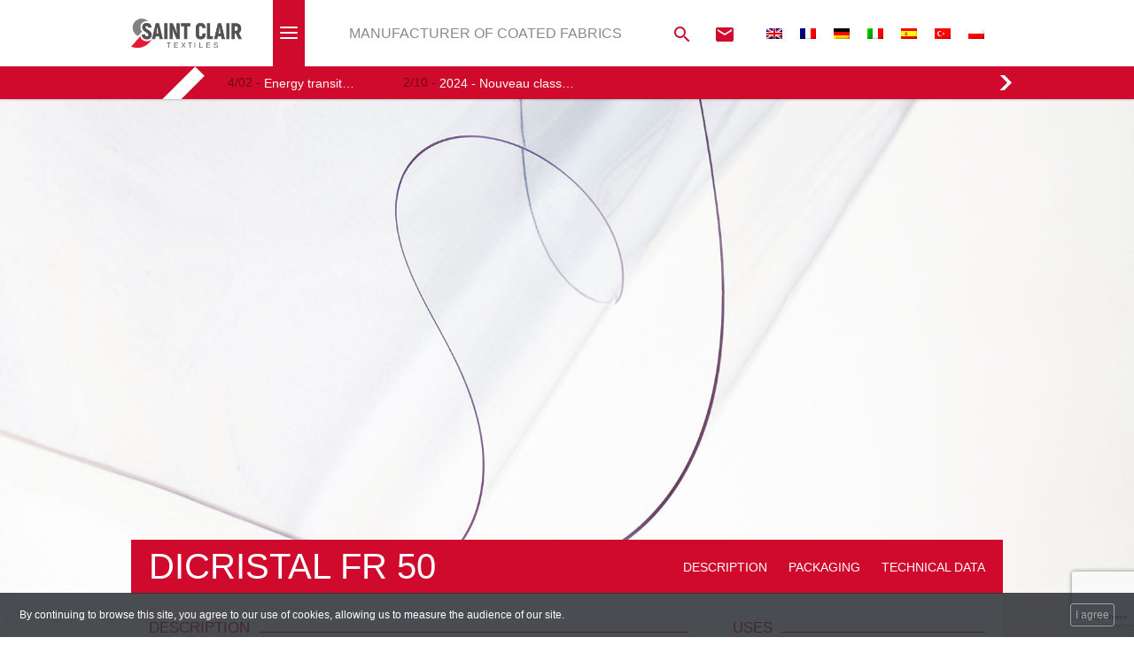

--- FILE ---
content_type: text/html; charset=UTF-8
request_url: https://www.saintclairtextiles.com/de/product/dicristal-fr-50/
body_size: 11312
content:
<!doctype html>
<html lang="de-DE">
<head>
	<meta charset="UTF-8">
	<meta name="viewport" content="width=device-width, initial-scale=1">
	<link rel="profile" href="http://gmpg.org/xfn/11">

	<title>DICRISTAL FR 50 &#8211; Saint Clair Textiles</title>
<meta name='robots' content='max-image-preview:large' />
<link rel="alternate" hreflang="en" href="https://www.saintclairtextiles.com/en/product/dicristal-fr-50/" />
<link rel="alternate" hreflang="fr" href="https://www.saintclairtextiles.com/produit/dicristal-fr-50/" />
<link rel="alternate" hreflang="de" href="https://www.saintclairtextiles.com/de/product/dicristal-fr-50/" />
<link rel="alternate" hreflang="it" href="https://www.saintclairtextiles.com/it/product/dicristal-fr-50/" />
<link rel="alternate" hreflang="es" href="https://www.saintclairtextiles.com/es/product/dicristal-fr-50/" />
<link rel="alternate" hreflang="tr" href="https://www.saintclairtextiles.com/tr/product/dicristal-fr-50/" />
<link rel="alternate" hreflang="pl" href="https://www.saintclairtextiles.com/pl/product/dicristal-fr-50/" />
<link rel="alternate" hreflang="us" href="https://www.saintclairtextiles.com/us/product/dicristal-fr-50/" />
<link rel="alternate" hreflang="x-default" href="https://www.saintclairtextiles.com/produit/dicristal-fr-50/" />
<link rel='dns-prefetch' href='//js-eu1.hs-scripts.com' />
<link rel='dns-prefetch' href='//fonts.googleapis.com' />
<link rel="alternate" type="application/rss+xml" title="Saint Clair Textiles &raquo; Feed" href="https://www.saintclairtextiles.com/de/feed/" />
<link rel="alternate" type="application/rss+xml" title="Saint Clair Textiles &raquo; Kommentar-Feed" href="https://www.saintclairtextiles.com/de/comments/feed/" />
<link rel="alternate" title="oEmbed (JSON)" type="application/json+oembed" href="https://www.saintclairtextiles.com/de/wp-json/oembed/1.0/embed?url=https%3A%2F%2Fwww.saintclairtextiles.com%2Fde%2Fproduct%2Fdicristal-fr-50%2F" />
<link rel="alternate" title="oEmbed (XML)" type="text/xml+oembed" href="https://www.saintclairtextiles.com/de/wp-json/oembed/1.0/embed?url=https%3A%2F%2Fwww.saintclairtextiles.com%2Fde%2Fproduct%2Fdicristal-fr-50%2F&#038;format=xml" />
<style id='wp-img-auto-sizes-contain-inline-css' type='text/css'>
img:is([sizes=auto i],[sizes^="auto," i]){contain-intrinsic-size:3000px 1500px}
/*# sourceURL=wp-img-auto-sizes-contain-inline-css */
</style>
<style id='wp-emoji-styles-inline-css' type='text/css'>

	img.wp-smiley, img.emoji {
		display: inline !important;
		border: none !important;
		box-shadow: none !important;
		height: 1em !important;
		width: 1em !important;
		margin: 0 0.07em !important;
		vertical-align: -0.1em !important;
		background: none !important;
		padding: 0 !important;
	}
/*# sourceURL=wp-emoji-styles-inline-css */
</style>
<link rel='stylesheet' id='wp-block-library-css' href='https://www.saintclairtextiles.com/wp-includes/css/dist/block-library/style.min.css?ver=6.9' type='text/css' media='all' />
<style id='global-styles-inline-css' type='text/css'>
:root{--wp--preset--aspect-ratio--square: 1;--wp--preset--aspect-ratio--4-3: 4/3;--wp--preset--aspect-ratio--3-4: 3/4;--wp--preset--aspect-ratio--3-2: 3/2;--wp--preset--aspect-ratio--2-3: 2/3;--wp--preset--aspect-ratio--16-9: 16/9;--wp--preset--aspect-ratio--9-16: 9/16;--wp--preset--color--black: #000000;--wp--preset--color--cyan-bluish-gray: #abb8c3;--wp--preset--color--white: #ffffff;--wp--preset--color--pale-pink: #f78da7;--wp--preset--color--vivid-red: #cf2e2e;--wp--preset--color--luminous-vivid-orange: #ff6900;--wp--preset--color--luminous-vivid-amber: #fcb900;--wp--preset--color--light-green-cyan: #7bdcb5;--wp--preset--color--vivid-green-cyan: #00d084;--wp--preset--color--pale-cyan-blue: #8ed1fc;--wp--preset--color--vivid-cyan-blue: #0693e3;--wp--preset--color--vivid-purple: #9b51e0;--wp--preset--gradient--vivid-cyan-blue-to-vivid-purple: linear-gradient(135deg,rgb(6,147,227) 0%,rgb(155,81,224) 100%);--wp--preset--gradient--light-green-cyan-to-vivid-green-cyan: linear-gradient(135deg,rgb(122,220,180) 0%,rgb(0,208,130) 100%);--wp--preset--gradient--luminous-vivid-amber-to-luminous-vivid-orange: linear-gradient(135deg,rgb(252,185,0) 0%,rgb(255,105,0) 100%);--wp--preset--gradient--luminous-vivid-orange-to-vivid-red: linear-gradient(135deg,rgb(255,105,0) 0%,rgb(207,46,46) 100%);--wp--preset--gradient--very-light-gray-to-cyan-bluish-gray: linear-gradient(135deg,rgb(238,238,238) 0%,rgb(169,184,195) 100%);--wp--preset--gradient--cool-to-warm-spectrum: linear-gradient(135deg,rgb(74,234,220) 0%,rgb(151,120,209) 20%,rgb(207,42,186) 40%,rgb(238,44,130) 60%,rgb(251,105,98) 80%,rgb(254,248,76) 100%);--wp--preset--gradient--blush-light-purple: linear-gradient(135deg,rgb(255,206,236) 0%,rgb(152,150,240) 100%);--wp--preset--gradient--blush-bordeaux: linear-gradient(135deg,rgb(254,205,165) 0%,rgb(254,45,45) 50%,rgb(107,0,62) 100%);--wp--preset--gradient--luminous-dusk: linear-gradient(135deg,rgb(255,203,112) 0%,rgb(199,81,192) 50%,rgb(65,88,208) 100%);--wp--preset--gradient--pale-ocean: linear-gradient(135deg,rgb(255,245,203) 0%,rgb(182,227,212) 50%,rgb(51,167,181) 100%);--wp--preset--gradient--electric-grass: linear-gradient(135deg,rgb(202,248,128) 0%,rgb(113,206,126) 100%);--wp--preset--gradient--midnight: linear-gradient(135deg,rgb(2,3,129) 0%,rgb(40,116,252) 100%);--wp--preset--font-size--small: 13px;--wp--preset--font-size--medium: 20px;--wp--preset--font-size--large: 36px;--wp--preset--font-size--x-large: 42px;--wp--preset--spacing--20: 0.44rem;--wp--preset--spacing--30: 0.67rem;--wp--preset--spacing--40: 1rem;--wp--preset--spacing--50: 1.5rem;--wp--preset--spacing--60: 2.25rem;--wp--preset--spacing--70: 3.38rem;--wp--preset--spacing--80: 5.06rem;--wp--preset--shadow--natural: 6px 6px 9px rgba(0, 0, 0, 0.2);--wp--preset--shadow--deep: 12px 12px 50px rgba(0, 0, 0, 0.4);--wp--preset--shadow--sharp: 6px 6px 0px rgba(0, 0, 0, 0.2);--wp--preset--shadow--outlined: 6px 6px 0px -3px rgb(255, 255, 255), 6px 6px rgb(0, 0, 0);--wp--preset--shadow--crisp: 6px 6px 0px rgb(0, 0, 0);}:where(.is-layout-flex){gap: 0.5em;}:where(.is-layout-grid){gap: 0.5em;}body .is-layout-flex{display: flex;}.is-layout-flex{flex-wrap: wrap;align-items: center;}.is-layout-flex > :is(*, div){margin: 0;}body .is-layout-grid{display: grid;}.is-layout-grid > :is(*, div){margin: 0;}:where(.wp-block-columns.is-layout-flex){gap: 2em;}:where(.wp-block-columns.is-layout-grid){gap: 2em;}:where(.wp-block-post-template.is-layout-flex){gap: 1.25em;}:where(.wp-block-post-template.is-layout-grid){gap: 1.25em;}.has-black-color{color: var(--wp--preset--color--black) !important;}.has-cyan-bluish-gray-color{color: var(--wp--preset--color--cyan-bluish-gray) !important;}.has-white-color{color: var(--wp--preset--color--white) !important;}.has-pale-pink-color{color: var(--wp--preset--color--pale-pink) !important;}.has-vivid-red-color{color: var(--wp--preset--color--vivid-red) !important;}.has-luminous-vivid-orange-color{color: var(--wp--preset--color--luminous-vivid-orange) !important;}.has-luminous-vivid-amber-color{color: var(--wp--preset--color--luminous-vivid-amber) !important;}.has-light-green-cyan-color{color: var(--wp--preset--color--light-green-cyan) !important;}.has-vivid-green-cyan-color{color: var(--wp--preset--color--vivid-green-cyan) !important;}.has-pale-cyan-blue-color{color: var(--wp--preset--color--pale-cyan-blue) !important;}.has-vivid-cyan-blue-color{color: var(--wp--preset--color--vivid-cyan-blue) !important;}.has-vivid-purple-color{color: var(--wp--preset--color--vivid-purple) !important;}.has-black-background-color{background-color: var(--wp--preset--color--black) !important;}.has-cyan-bluish-gray-background-color{background-color: var(--wp--preset--color--cyan-bluish-gray) !important;}.has-white-background-color{background-color: var(--wp--preset--color--white) !important;}.has-pale-pink-background-color{background-color: var(--wp--preset--color--pale-pink) !important;}.has-vivid-red-background-color{background-color: var(--wp--preset--color--vivid-red) !important;}.has-luminous-vivid-orange-background-color{background-color: var(--wp--preset--color--luminous-vivid-orange) !important;}.has-luminous-vivid-amber-background-color{background-color: var(--wp--preset--color--luminous-vivid-amber) !important;}.has-light-green-cyan-background-color{background-color: var(--wp--preset--color--light-green-cyan) !important;}.has-vivid-green-cyan-background-color{background-color: var(--wp--preset--color--vivid-green-cyan) !important;}.has-pale-cyan-blue-background-color{background-color: var(--wp--preset--color--pale-cyan-blue) !important;}.has-vivid-cyan-blue-background-color{background-color: var(--wp--preset--color--vivid-cyan-blue) !important;}.has-vivid-purple-background-color{background-color: var(--wp--preset--color--vivid-purple) !important;}.has-black-border-color{border-color: var(--wp--preset--color--black) !important;}.has-cyan-bluish-gray-border-color{border-color: var(--wp--preset--color--cyan-bluish-gray) !important;}.has-white-border-color{border-color: var(--wp--preset--color--white) !important;}.has-pale-pink-border-color{border-color: var(--wp--preset--color--pale-pink) !important;}.has-vivid-red-border-color{border-color: var(--wp--preset--color--vivid-red) !important;}.has-luminous-vivid-orange-border-color{border-color: var(--wp--preset--color--luminous-vivid-orange) !important;}.has-luminous-vivid-amber-border-color{border-color: var(--wp--preset--color--luminous-vivid-amber) !important;}.has-light-green-cyan-border-color{border-color: var(--wp--preset--color--light-green-cyan) !important;}.has-vivid-green-cyan-border-color{border-color: var(--wp--preset--color--vivid-green-cyan) !important;}.has-pale-cyan-blue-border-color{border-color: var(--wp--preset--color--pale-cyan-blue) !important;}.has-vivid-cyan-blue-border-color{border-color: var(--wp--preset--color--vivid-cyan-blue) !important;}.has-vivid-purple-border-color{border-color: var(--wp--preset--color--vivid-purple) !important;}.has-vivid-cyan-blue-to-vivid-purple-gradient-background{background: var(--wp--preset--gradient--vivid-cyan-blue-to-vivid-purple) !important;}.has-light-green-cyan-to-vivid-green-cyan-gradient-background{background: var(--wp--preset--gradient--light-green-cyan-to-vivid-green-cyan) !important;}.has-luminous-vivid-amber-to-luminous-vivid-orange-gradient-background{background: var(--wp--preset--gradient--luminous-vivid-amber-to-luminous-vivid-orange) !important;}.has-luminous-vivid-orange-to-vivid-red-gradient-background{background: var(--wp--preset--gradient--luminous-vivid-orange-to-vivid-red) !important;}.has-very-light-gray-to-cyan-bluish-gray-gradient-background{background: var(--wp--preset--gradient--very-light-gray-to-cyan-bluish-gray) !important;}.has-cool-to-warm-spectrum-gradient-background{background: var(--wp--preset--gradient--cool-to-warm-spectrum) !important;}.has-blush-light-purple-gradient-background{background: var(--wp--preset--gradient--blush-light-purple) !important;}.has-blush-bordeaux-gradient-background{background: var(--wp--preset--gradient--blush-bordeaux) !important;}.has-luminous-dusk-gradient-background{background: var(--wp--preset--gradient--luminous-dusk) !important;}.has-pale-ocean-gradient-background{background: var(--wp--preset--gradient--pale-ocean) !important;}.has-electric-grass-gradient-background{background: var(--wp--preset--gradient--electric-grass) !important;}.has-midnight-gradient-background{background: var(--wp--preset--gradient--midnight) !important;}.has-small-font-size{font-size: var(--wp--preset--font-size--small) !important;}.has-medium-font-size{font-size: var(--wp--preset--font-size--medium) !important;}.has-large-font-size{font-size: var(--wp--preset--font-size--large) !important;}.has-x-large-font-size{font-size: var(--wp--preset--font-size--x-large) !important;}
/*# sourceURL=global-styles-inline-css */
</style>

<style id='classic-theme-styles-inline-css' type='text/css'>
/*! This file is auto-generated */
.wp-block-button__link{color:#fff;background-color:#32373c;border-radius:9999px;box-shadow:none;text-decoration:none;padding:calc(.667em + 2px) calc(1.333em + 2px);font-size:1.125em}.wp-block-file__button{background:#32373c;color:#fff;text-decoration:none}
/*# sourceURL=/wp-includes/css/classic-themes.min.css */
</style>
<link rel='stylesheet' id='contact-form-7-css' href='https://www.saintclairtextiles.com/wp-content/plugins/contact-form-7/includes/css/styles.css?ver=6.1.4' type='text/css' media='all' />
<link rel='stylesheet' id='wpml-legacy-horizontal-list-0-css' href='https://www.saintclairtextiles.com/wp-content/plugins/sitepress-multilingual-cms/templates/language-switchers/legacy-list-horizontal/style.min.css?ver=1' type='text/css' media='all' />
<link rel='stylesheet' id='wpml-menu-item-0-css' href='https://www.saintclairtextiles.com/wp-content/plugins/sitepress-multilingual-cms/templates/language-switchers/menu-item/style.min.css?ver=1' type='text/css' media='all' />
<link rel='stylesheet' id='dickson-coatings-style-css' href='https://www.saintclairtextiles.com/wp-content/themes/dickson-coatings/style.css?ver=6.9' type='text/css' media='all' />
<link rel='stylesheet' id='dickson-coatings-fonts-css' href='https://fonts.googleapis.com/css2?family=Noto+Sans+KR%3Awght%40400%3B700&#038;display=swap&#038;ver=6.9' type='text/css' media='all' />
<link rel='stylesheet' id='dickson-coatings-material-icons-css' href='https://fonts.googleapis.com/icon?family=Material+Icons&#038;ver=6.9' type='text/css' media='all' />
<link rel='stylesheet' id='remodal-css' href='https://www.saintclairtextiles.com/wp-content/themes/dickson-coatings/lib/remodal/remodal.css?ver=6.9' type='text/css' media='all' />
<link rel='stylesheet' id='remodal-dickson-coatings-theme-css' href='https://www.saintclairtextiles.com/wp-content/themes/dickson-coatings/assets/css/remodal-dickson-coatings-theme.css?ver=6.9' type='text/css' media='all' />
<link rel='stylesheet' id='easyzoom-css' href='https://www.saintclairtextiles.com/wp-content/themes/dickson-coatings/lib/easyzoom/easyzoom.css?ver=6.9' type='text/css' media='all' />
<link rel='stylesheet' id='slicl-css' href='https://www.saintclairtextiles.com/wp-content/themes/dickson-coatings/lib/slick/slick.css?ver=6.9' type='text/css' media='all' />
<link rel='stylesheet' id='slick-dickson-coatings-theme-css' href='https://www.saintclairtextiles.com/wp-content/themes/dickson-coatings/assets/css/slick-dickson-coatings-theme.css?ver=6.9' type='text/css' media='all' />
<link rel='stylesheet' id='cookie-consent-css' href='https://www.saintclairtextiles.com/wp-content/themes/dickson-coatings/assets/css/cookieConsent.css?ver=6.9' type='text/css' media='all' />
<script type="text/javascript" id="wpml-cookie-js-extra">
/* <![CDATA[ */
var wpml_cookies = {"wp-wpml_current_language":{"value":"de","expires":1,"path":"/"}};
var wpml_cookies = {"wp-wpml_current_language":{"value":"de","expires":1,"path":"/"}};
//# sourceURL=wpml-cookie-js-extra
/* ]]> */
</script>
<script type="text/javascript" src="https://www.saintclairtextiles.com/wp-content/plugins/sitepress-multilingual-cms/res/js/cookies/language-cookie.js?ver=486900" id="wpml-cookie-js" defer="defer" data-wp-strategy="defer"></script>
<script type="text/javascript" src="https://www.saintclairtextiles.com/wp-includes/js/jquery/jquery.min.js?ver=3.7.1" id="jquery-core-js"></script>
<script type="text/javascript" src="https://www.saintclairtextiles.com/wp-includes/js/jquery/jquery-migrate.min.js?ver=3.4.1" id="jquery-migrate-js"></script>
<script type="text/javascript" id="wpml-browser-redirect-js-extra">
/* <![CDATA[ */
var wpml_browser_redirect_params = {"pageLanguage":"de","languageUrls":{"en_uk":"https://www.saintclairtextiles.com/en/product/dicristal-fr-50/","en":"https://www.saintclairtextiles.com/en/product/dicristal-fr-50/","uk":"https://www.saintclairtextiles.com/en/product/dicristal-fr-50/","fr_fr":"https://www.saintclairtextiles.com/produit/dicristal-fr-50/","fr":"https://www.saintclairtextiles.com/produit/dicristal-fr-50/","de_de":"https://www.saintclairtextiles.com/de/product/dicristal-fr-50/","de":"https://www.saintclairtextiles.com/de/product/dicristal-fr-50/","it_it":"https://www.saintclairtextiles.com/it/product/dicristal-fr-50/","it":"https://www.saintclairtextiles.com/it/product/dicristal-fr-50/","es_es":"https://www.saintclairtextiles.com/es/product/dicristal-fr-50/","es":"https://www.saintclairtextiles.com/es/product/dicristal-fr-50/","tr_tr":"https://www.saintclairtextiles.com/tr/product/dicristal-fr-50/","tr":"https://www.saintclairtextiles.com/tr/product/dicristal-fr-50/","pl_pl":"https://www.saintclairtextiles.com/pl/product/dicristal-fr-50/","pl":"https://www.saintclairtextiles.com/pl/product/dicristal-fr-50/","en_us":"https://www.saintclairtextiles.com/us/product/dicristal-fr-50/","us":"https://www.saintclairtextiles.com/us/product/dicristal-fr-50/"},"cookie":{"name":"_icl_visitor_lang_js","domain":"www.saintclairtextiles.com","path":"/","expiration":24}};
//# sourceURL=wpml-browser-redirect-js-extra
/* ]]> */
</script>
<script type="text/javascript" src="https://www.saintclairtextiles.com/wp-content/plugins/sitepress-multilingual-cms/dist/js/browser-redirect/app.js?ver=486900" id="wpml-browser-redirect-js"></script>
<link rel="https://api.w.org/" href="https://www.saintclairtextiles.com/de/wp-json/" /><link rel="EditURI" type="application/rsd+xml" title="RSD" href="https://www.saintclairtextiles.com/xmlrpc.php?rsd" />
<meta name="generator" content="WordPress 6.9" />
<link rel="canonical" href="https://www.saintclairtextiles.com/produit/dicristal-fr-50/" />
<link rel='shortlink' href='https://www.saintclairtextiles.com/de/?p=3813' />
<meta name="generator" content="WPML ver:4.8.6 stt:1,64,4,3,27,29,41,2,54;" />
			<!-- DO NOT COPY THIS SNIPPET! Start of Page Analytics Tracking for HubSpot WordPress plugin v11.3.33-->
			<script class="hsq-set-content-id" data-content-id="blog-post">
				var _hsq = _hsq || [];
				_hsq.push(["setContentType", "blog-post"]);
			</script>
			<!-- DO NOT COPY THIS SNIPPET! End of Page Analytics Tracking for HubSpot WordPress plugin -->
				
	<link rel="apple-touch-icon" sizes="57x57" href="/apple-icon-57x57.png">
<link rel="apple-touch-icon" sizes="60x60" href="/apple-icon-60x60.png">
<link rel="apple-touch-icon" sizes="72x72" href="/apple-icon-72x72.png">
<link rel="apple-touch-icon" sizes="76x76" href="/apple-icon-76x76.png">
<link rel="apple-touch-icon" sizes="114x114" href="/apple-icon-114x114.png">
<link rel="apple-touch-icon" sizes="120x120" href="/apple-icon-120x120.png">
<link rel="apple-touch-icon" sizes="144x144" href="/apple-icon-144x144.png">
<link rel="apple-touch-icon" sizes="152x152" href="/apple-icon-152x152.png">
<link rel="apple-touch-icon" sizes="180x180" href="/apple-icon-180x180.png">
<link rel="icon" type="image/png" sizes="192x192"  href="/android-icon-192x192.png">
<link rel="icon" type="image/png" sizes="32x32" href="/favicon-32x32.png">
<link rel="icon" type="image/png" sizes="96x96" href="/favicon-96x96.png">
<link rel="icon" type="image/png" sizes="16x16" href="/favicon-16x16.png">
<link rel="manifest" href="/manifest.json">
<meta name="msapplication-TileColor" content="#ffffff">
<meta name="msapplication-TileImage" content="/ms-icon-144x144.png">
<meta name="theme-color" content="#ffffff">

	<!-- Global site tag (gtag.js) - Google Analytics -->
<script async src="https://www.googletagmanager.com/gtag/js?id=UA-179297226-1"></script>
<script>
  window.dataLayer = window.dataLayer || [];
  function gtag(){dataLayer.push(arguments);}
  gtag('js', new Date());

  gtag('config', 'UA-179297226-1');
</script>

</head>

<body class="wp-singular product-template product-template-templates product-template-graphic product-template-templatesgraphic-php single single-product postid-3813 wp-custom-logo wp-theme-dickson-coatings">
<div id="page" class="site">
	<a class="skip-link screen-reader-text" href="#content">Skip to content</a>

	<header id="masthead" class="site-header">
		<div class="site-branding">
			<div class="site-wrap">
									<p class="site-title">
						<a href="https://www.saintclairtextiles.com/de/" class="custom-logo-link" rel="home"><img width="235" height="62" src="https://www.saintclairtextiles.com/wp-content/uploads/2020/05/logo_stclairtextiles.png" class="custom-logo" alt="Saint Clair Textiles" decoding="async" /></a>						<a href="https://www.saintclairtextiles.com/de/" class="custom-logo-link custom-small-logo-link" rel="home" itemprop="url"><img width="125" height="33" src="https://www.saintclairtextiles.com/wp-content/uploads/2020/05/logo_stclairtextiles_small.png" class="custom-logo custom-small-logo" alt="Saint Clair Textiles" itemprop="logo" decoding="async" /></a>					</p>
									<button id="menu_toggle" aria-controls="primary-menu" aria-expanded="false">
						<div id="menu_toggle_wrap">	  
							<div id="hamburger">
								<span></span>
								<span></span>
								<span></span>
							</div>
							<div id="cross">
								<span></span>
								<span></span>
							</div>
						</div>
				  	</button>
									<p class="site-description">Hersteller von beschichteten Geweben</p>
								<div class="site-tools">
    
    <!-- Icône Recherche -->
    <a href="/de/recherche/">
        <i class="material-icons">search</i>
    </a>

    <!-- Icône Contact -->
    <a href="/de/kontakt/">
        <i class="material-icons">email</i>
    </a>

    <!-- Sélecteur de langue WPML -->
    
<div class="wpml-ls-statics-shortcode_actions wpml-ls wpml-ls-legacy-list-horizontal">
	<ul role="menu"><li class="wpml-ls-slot-shortcode_actions wpml-ls-item wpml-ls-item-en wpml-ls-first-item wpml-ls-item-legacy-list-horizontal" role="none">
				<a href="https://www.saintclairtextiles.com/en/product/dicristal-fr-50/" class="wpml-ls-link" role="menuitem"  aria-label="Zu Englisch wechseln" title="Zu Englisch wechseln" >
                                                        <img
            class="wpml-ls-flag"
            src="https://www.saintclairtextiles.com/wp-content/plugins/sitepress-multilingual-cms/res/flags/en.png"
            alt="Englisch"
            width=18
            height=12
    /></a>
			</li><li class="wpml-ls-slot-shortcode_actions wpml-ls-item wpml-ls-item-fr wpml-ls-item-legacy-list-horizontal" role="none">
				<a href="https://www.saintclairtextiles.com/produit/dicristal-fr-50/" class="wpml-ls-link" role="menuitem"  aria-label="Zu Französisch wechseln" title="Zu Französisch wechseln" >
                                                        <img
            class="wpml-ls-flag"
            src="https://www.saintclairtextiles.com/wp-content/plugins/sitepress-multilingual-cms/res/flags/fr.png"
            alt="Französisch"
            width=18
            height=12
    /></a>
			</li><li class="wpml-ls-slot-shortcode_actions wpml-ls-item wpml-ls-item-it wpml-ls-item-legacy-list-horizontal" role="none">
				<a href="https://www.saintclairtextiles.com/it/product/dicristal-fr-50/" class="wpml-ls-link" role="menuitem"  aria-label="Zu Italienisch wechseln" title="Zu Italienisch wechseln" >
                                                        <img
            class="wpml-ls-flag"
            src="https://www.saintclairtextiles.com/wp-content/plugins/sitepress-multilingual-cms/res/flags/it.png"
            alt="Italienisch"
            width=18
            height=12
    /></a>
			</li><li class="wpml-ls-slot-shortcode_actions wpml-ls-item wpml-ls-item-es wpml-ls-item-legacy-list-horizontal" role="none">
				<a href="https://www.saintclairtextiles.com/es/product/dicristal-fr-50/" class="wpml-ls-link" role="menuitem"  aria-label="Zu Spanisch wechseln" title="Zu Spanisch wechseln" >
                                                        <img
            class="wpml-ls-flag"
            src="https://www.saintclairtextiles.com/wp-content/plugins/sitepress-multilingual-cms/res/flags/es.png"
            alt="Spanisch"
            width=18
            height=12
    /></a>
			</li><li class="wpml-ls-slot-shortcode_actions wpml-ls-item wpml-ls-item-tr wpml-ls-item-legacy-list-horizontal" role="none">
				<a href="https://www.saintclairtextiles.com/tr/product/dicristal-fr-50/" class="wpml-ls-link" role="menuitem"  aria-label="Zu Türkisch wechseln" title="Zu Türkisch wechseln" >
                                                        <img
            class="wpml-ls-flag"
            src="https://www.saintclairtextiles.com/wp-content/plugins/sitepress-multilingual-cms/res/flags/tr.png"
            alt="Türkisch"
            width=18
            height=12
    /></a>
			</li><li class="wpml-ls-slot-shortcode_actions wpml-ls-item wpml-ls-item-pl wpml-ls-item-legacy-list-horizontal" role="none">
				<a href="https://www.saintclairtextiles.com/pl/product/dicristal-fr-50/" class="wpml-ls-link" role="menuitem"  aria-label="Zu Polnisch wechseln" title="Zu Polnisch wechseln" >
                                                        <img
            class="wpml-ls-flag"
            src="https://www.saintclairtextiles.com/wp-content/plugins/sitepress-multilingual-cms/res/flags/pl.png"
            alt="Polnisch"
            width=18
            height=12
    /></a>
			</li><li class="wpml-ls-slot-shortcode_actions wpml-ls-item wpml-ls-item-us wpml-ls-last-item wpml-ls-item-legacy-list-horizontal" role="none">
				<a href="https://www.saintclairtextiles.com/us/product/dicristal-fr-50/" class="wpml-ls-link" role="menuitem"  aria-label="Zu Englisch - US wechseln" title="Zu Englisch - US wechseln" >
                                                        <img
            class="wpml-ls-flag"
            src="https://www.saintclairtextiles.com/wp-content/plugins/sitepress-multilingual-cms/res/flags/us.png"
            alt="Englisch - US"
            width=18
            height=12
    /></a>
			</li></ul>
</div>
</div>
			</div><!-- .site-branding -->

		</div>
		<nav id="site-navigation" class="main-navigation">
			<address>
				<div class="site-wrap">
					415, avenue de Savoie - F-38110 Saint-Clair-de-la-Tour | Tél : +33 (0)4 74 83 51 00				</div>
			</address>
			<div class="site-tools">
    
    <!-- Icône Recherche -->
    <a href="/de/recherche/">
        <i class="material-icons">search</i>
    </a>

    <!-- Icône Contact -->
    <a href="/de/kontakt/">
        <i class="material-icons">email</i>
    </a>

    <!-- Sélecteur de langue WPML -->
    
<div class="wpml-ls-statics-shortcode_actions wpml-ls wpml-ls-legacy-list-horizontal">
	<ul role="menu"><li class="wpml-ls-slot-shortcode_actions wpml-ls-item wpml-ls-item-en wpml-ls-first-item wpml-ls-item-legacy-list-horizontal" role="none">
				<a href="https://www.saintclairtextiles.com/en/product/dicristal-fr-50/" class="wpml-ls-link" role="menuitem"  aria-label="Zu Englisch wechseln" title="Zu Englisch wechseln" >
                                                        <img
            class="wpml-ls-flag"
            src="https://www.saintclairtextiles.com/wp-content/plugins/sitepress-multilingual-cms/res/flags/en.png"
            alt="Englisch"
            width=18
            height=12
    /></a>
			</li><li class="wpml-ls-slot-shortcode_actions wpml-ls-item wpml-ls-item-fr wpml-ls-item-legacy-list-horizontal" role="none">
				<a href="https://www.saintclairtextiles.com/produit/dicristal-fr-50/" class="wpml-ls-link" role="menuitem"  aria-label="Zu Französisch wechseln" title="Zu Französisch wechseln" >
                                                        <img
            class="wpml-ls-flag"
            src="https://www.saintclairtextiles.com/wp-content/plugins/sitepress-multilingual-cms/res/flags/fr.png"
            alt="Französisch"
            width=18
            height=12
    /></a>
			</li><li class="wpml-ls-slot-shortcode_actions wpml-ls-item wpml-ls-item-it wpml-ls-item-legacy-list-horizontal" role="none">
				<a href="https://www.saintclairtextiles.com/it/product/dicristal-fr-50/" class="wpml-ls-link" role="menuitem"  aria-label="Zu Italienisch wechseln" title="Zu Italienisch wechseln" >
                                                        <img
            class="wpml-ls-flag"
            src="https://www.saintclairtextiles.com/wp-content/plugins/sitepress-multilingual-cms/res/flags/it.png"
            alt="Italienisch"
            width=18
            height=12
    /></a>
			</li><li class="wpml-ls-slot-shortcode_actions wpml-ls-item wpml-ls-item-es wpml-ls-item-legacy-list-horizontal" role="none">
				<a href="https://www.saintclairtextiles.com/es/product/dicristal-fr-50/" class="wpml-ls-link" role="menuitem"  aria-label="Zu Spanisch wechseln" title="Zu Spanisch wechseln" >
                                                        <img
            class="wpml-ls-flag"
            src="https://www.saintclairtextiles.com/wp-content/plugins/sitepress-multilingual-cms/res/flags/es.png"
            alt="Spanisch"
            width=18
            height=12
    /></a>
			</li><li class="wpml-ls-slot-shortcode_actions wpml-ls-item wpml-ls-item-tr wpml-ls-item-legacy-list-horizontal" role="none">
				<a href="https://www.saintclairtextiles.com/tr/product/dicristal-fr-50/" class="wpml-ls-link" role="menuitem"  aria-label="Zu Türkisch wechseln" title="Zu Türkisch wechseln" >
                                                        <img
            class="wpml-ls-flag"
            src="https://www.saintclairtextiles.com/wp-content/plugins/sitepress-multilingual-cms/res/flags/tr.png"
            alt="Türkisch"
            width=18
            height=12
    /></a>
			</li><li class="wpml-ls-slot-shortcode_actions wpml-ls-item wpml-ls-item-pl wpml-ls-item-legacy-list-horizontal" role="none">
				<a href="https://www.saintclairtextiles.com/pl/product/dicristal-fr-50/" class="wpml-ls-link" role="menuitem"  aria-label="Zu Polnisch wechseln" title="Zu Polnisch wechseln" >
                                                        <img
            class="wpml-ls-flag"
            src="https://www.saintclairtextiles.com/wp-content/plugins/sitepress-multilingual-cms/res/flags/pl.png"
            alt="Polnisch"
            width=18
            height=12
    /></a>
			</li><li class="wpml-ls-slot-shortcode_actions wpml-ls-item wpml-ls-item-us wpml-ls-last-item wpml-ls-item-legacy-list-horizontal" role="none">
				<a href="https://www.saintclairtextiles.com/us/product/dicristal-fr-50/" class="wpml-ls-link" role="menuitem"  aria-label="Zu Englisch - US wechseln" title="Zu Englisch - US wechseln" >
                                                        <img
            class="wpml-ls-flag"
            src="https://www.saintclairtextiles.com/wp-content/plugins/sitepress-multilingual-cms/res/flags/us.png"
            alt="Englisch - US"
            width=18
            height=12
    /></a>
			</li></ul>
</div>
</div>
			<div class="site-wrap">	
			<div class="menu-principal-container"><ul id="primary-menu" class="menu"><li id="menu-item-1023" class="menu-item menu-item-type-post_type menu-item-object-page menu-item-home menu-item-has-children menu-item-1023"><a href="https://www.saintclairtextiles.com/de/">Saint Clair Textiles</a>
<ul class="sub-menu">
	<li id="menu-item-1026" class="menu-item menu-item-type-post_type menu-item-object-page menu-item-1026"><a href="https://www.saintclairtextiles.com/de/betrieb-und-seine-umwelt/">Betrieb und seine Umwelt</a></li>
	<li id="menu-item-1103" class="menu-item menu-item-type-post_type menu-item-object-page menu-item-1103"><a href="https://www.saintclairtextiles.com/de/unsere-technologien-und-die-dienste/">Unsere Technologien und die Dienste</a></li>
	<li id="menu-item-1027" class="menu-item menu-item-type-post_type menu-item-object-page current_page_parent menu-item-1027"><a href="https://www.saintclairtextiles.com/de/nachrichten/">Nachrichten</a></li>
	<li id="menu-item-1028" class="menu-item menu-item-type-post_type menu-item-object-page menu-item-1028"><a href="https://www.saintclairtextiles.com/de/recherche/">Search a product</a></li>
</ul>
</li>
<li id="menu-item-1025" class="menu-item menu-item-type-post_type menu-item-object-page menu-item-has-children menu-item-1025"><a href="https://www.saintclairtextiles.com/de/hersteller/">Hersteller</a>
<ul class="sub-menu">
	<li id="menu-item-1032" class="menu-item menu-item-type-post_type menu-item-object-market menu-item-1032"><a href="https://www.saintclairtextiles.com/de/market/membran-architekturen/">Membran-Architekturen</a></li>
	<li id="menu-item-1031" class="menu-item menu-item-type-post_type menu-item-object-market menu-item-1031"><a href="https://www.saintclairtextiles.com/de/market/strukturen/">Strukturen</a></li>
	<li id="menu-item-1030" class="menu-item menu-item-type-post_type menu-item-object-market menu-item-1030"><a href="https://www.saintclairtextiles.com/de/market/sonnenschutz/">Sonnenschutz</a></li>
	<li id="menu-item-1033" class="menu-item menu-item-type-post_type menu-item-object-market menu-item-1033"><a href="https://www.saintclairtextiles.com/de/market/transport/">Transport</a></li>
	<li id="menu-item-1029" class="menu-item menu-item-type-post_type menu-item-object-market menu-item-1029"><a href="https://www.saintclairtextiles.com/de/market/industrie/">Industrie</a></li>
	<li id="menu-item-1034" class="menu-item menu-item-type-post_type menu-item-object-market menu-item-1034"><a href="https://www.saintclairtextiles.com/de/market/umwelt/">Umwelt</a></li>
</ul>
</li>
<li id="menu-item-1024" class="menu-item menu-item-type-post_type menu-item-object-page menu-item-has-children menu-item-1024"><a href="https://www.saintclairtextiles.com/de/graphic/">Graphic</a>
<ul class="sub-menu">
	<li id="menu-item-1526" class="menu-item menu-item-type-post_type menu-item-object-market menu-item-1526"><a href="https://www.saintclairtextiles.com/de/market/frontlit/">Frontlit</a></li>
	<li id="menu-item-1527" class="menu-item menu-item-type-post_type menu-item-object-market menu-item-1527"><a href="https://www.saintclairtextiles.com/de/market/backlit/">Backlit</a></li>
	<li id="menu-item-1528" class="menu-item menu-item-type-post_type menu-item-object-market menu-item-1528"><a href="https://www.saintclairtextiles.com/de/market/blackout/">Blackout</a></li>
	<li id="menu-item-1529" class="menu-item menu-item-type-post_type menu-item-object-market menu-item-1529"><a href="https://www.saintclairtextiles.com/de/market/mesh/">Mesh</a></li>
	<li id="menu-item-1530" class="menu-item menu-item-type-post_type menu-item-object-market menu-item-1530"><a href="https://www.saintclairtextiles.com/de/market/lkw/">LKW</a></li>
	<li id="menu-item-10535" class="menu-item menu-item-type-post_type menu-item-object-market menu-item-10535"><a href="https://www.saintclairtextiles.com/de/market/evergreen/">Evergreen Produkte</a></li>
</ul>
</li>
</ul></div>			</div>
		</nav><!-- #site-navigation -->
		<div class="site-news-bar">
			<div class="site-wrap">
				<span class="news-bar-title"><div class="menu-actualites-container"><ul id="menu-actualites" class="menu"><li id="menu-item-10091" class="menu-item menu-item-type-post_type menu-item-object-page current_page_parent menu-item-10091"><a href="https://www.saintclairtextiles.com/de/nachrichten/">Nachrichten</a></li>
</ul></div></span>
				<div class="news-bar-content">
				<div class="news-bar-news"><time>4/02 -</time> <a href="https://www.saintclairtextiles.com/de/transition-energetique/" title="Energiewende">Energiewende</a></div><div class="news-bar-news"><time>2/10 -</time> <a href="https://www.saintclairtextiles.com/de/2024-nouveau-classeur/" title="2024 - Nouveau classeur">2024 - Nouveau classeur</a></div>				</div>

			</div>
		</div>
	</header><!-- #masthead -->

	<div id="content" class="site-content"> <!-- class remodal-bg removed : bugs with position: fixed -->

	<div id="primary" class="content-area">
		<main id="main" class="site-main">

		
<article id="post-3813" class="article-has-cover post-3813 product type-product status-publish has-post-thumbnail hentry">
			<div class="entry-thumbnail entry-cover cover-container">
			<img width="1920" height="1280" src="https://www.saintclairtextiles.com/wp-content/uploads/2017/10/cristal001.jpg" class="cover wp-post-image" alt="" decoding="async" fetchpriority="high" srcset="https://www.saintclairtextiles.com/wp-content/uploads/2017/10/cristal001.jpg 1920w, https://www.saintclairtextiles.com/wp-content/uploads/2017/10/cristal001-300x200.jpg 300w, https://www.saintclairtextiles.com/wp-content/uploads/2017/10/cristal001-768x512.jpg 768w, https://www.saintclairtextiles.com/wp-content/uploads/2017/10/cristal001-1024x683.jpg 1024w" sizes="(max-width: 1920px) 100vw, 1920px" />		</div><!-- .entry-thumbnail -->
	
	<div class="site-wrap">
		<header class="entry-header sticky-entry-header red">
			<div class="wrap">
				<h1 class="entry-title">DICRISTAL FR 50</h1>				<nav class="entry-navigation">
					<ul>
						<li> <a href="#description" class="smooth-scroll">Beschreibung</a> </li>
													<li> <a href="#packaging" class="smooth-scroll">Packaging</a> </li>
												<li> <a href="#technical_data" class="smooth-scroll">Technische Daten</a> </li>
					</ul>
				</nav>
			</div>
		</header><!-- .entry-header -->

		<div class="entry-content">
			<div class="entry-left">
				<section id ="description" data-scroll-offset="-100">
					<h2 class="entry-subtitle"> Beschreibung </h2>
					<div class="wrap">
						<div id="product_description">
							Cristal PVC fire resistant  M2 / B1 / BS						</div>
						<div class="clear"></div>
						<div id="product_advantages">
																<div class="product-advantage">
										<img src="https://www.saintclairtextiles.com/wp-content/themes/dickson-coatings/assets/images/pictos/poids.png" alt="Gewicht">
										<p>650 g/m²</p>
									</div>
																	<div class="product-advantage">
										<img src="https://www.saintclairtextiles.com/wp-content/themes/dickson-coatings/assets/images/pictos/laize.png" alt="Breite">
										<p>1.37 m</p>
									</div>
																	<div class="product-advantage">
										<img src="https://www.saintclairtextiles.com/wp-content/themes/dickson-coatings/assets/images/pictos/dsc_resistance_feu.png" alt="Brandklasse">
										<p>M2 / B1 / BS</p>
									</div>
														</div>
					</div>
				</section> <!-- #description -->

									<section id="packaging" data-scroll-offset="-100">
						<h2 class="entry-subtitle"> Packaging </h2>
						<div class="wrap">
							<div id="product_colors">
							<h3 class="pattern-title">uni</h3>											<div class="pattern">
																						<div class="product-color product-packaging">
													<div class="color-info">
														<h3>Cristal</h3>

														<div class="color-size">
																																	<p>
																			<span class="color-size-width">1.37 m</span> <span class="color-size-lengths">x 50 ml																			 </span>
																		</p>
																															</div>
													</div>
													<div class="color-container easyzoom easyzoom--overlay">
														<a href="https://medias.pim.saintclairtextiles.com/medias/images/catalogue/api/coatings/thumbs/cristal-680x425-0.0-zoom.jpg">
															<img src="https://medias.pim.saintclairtextiles.com/medias/images/catalogue/api/coatings/thumbs/cristal-680x425-0.0-resize.jpg" alt=" - Cristal">
														</a>
													</div>
												</div>
																						</div>
																	</div>
						</div>
					</section> <!-- #packaging -->
				
				
				<section id="technical_data" data-scroll-offset="-100">
					<h2 class="entry-subtitle"> Technische Daten </h2>
					<div class="wrap">
						<table id="product_datas">
																<tr>
										<td class="data-name">
										Beschichtung										</td>
										<td class="data-value">
											PVC										</td>
									</tr>
																		<tr>
										<td class="data-name">
										Ausstattung										</td>
										<td class="data-value">
											Transparent Anti UV										</td>
									</tr>
																		<tr>
										<td class="data-name">
										Gewicht<p>> ISO 3801</p>										</td>
										<td class="data-value">
											650 g/m²										</td>
									</tr>
																		<tr>
										<td class="data-name">
										Materialdicke<p>> ISO 5084</p>										</td>
										<td class="data-value">
											0.5 mm										</td>
									</tr>
																		<tr>
										<td class="data-name">
										Reissfestigkeit<p>> ISO 527-3/2/200</p>										</td>
										<td class="data-value">
											26 / 24 MPa										</td>
									</tr>
																		<tr>
										<td class="data-name">
										Schrumpfung<p>> DIN 53377 (24h / 23°C)</p>										</td>
										<td class="data-value">
											-4 %										</td>
									</tr>
																		<tr>
										<td class="data-name">
										Reissdehnung<p>> ISO 527-3/2/200</p>										</td>
										<td class="data-value">
											240% / 260%										</td>
									</tr>
																		<tr>
										<td class="data-name">
										Kälte-Beständigkeit<p>> NF EN 1876-2</p>										</td>
										<td class="data-value">
											-10 °C										</td>
									</tr>
																		<tr>
										<td class="data-name">
										Wärme-Beständigkeit<p>> (24h)</p>										</td>
										<td class="data-value">
											50 °C										</td>
									</tr>
																		<tr>
										<td class="data-name">
										Brandklasse<p>> NF P 92 503 / DIN 4102 / BS 7837</p>										</td>
										<td class="data-value">
											M2 / B1 / BS										</td>
									</tr>
															</table>
						<div id="product_labels">
															<div class="product-label ">
																						<img src="https://www.saintclairtextiles.com/wp-content/themes/dickson-coatings/assets/images/pictos/dsc_reach.png" alt="">
																					<p></p>
									</div>
																	<div class="product-label high">
																						<a href="https://www.saintclairtextiles.com/de/unsere-technologien-und-die-dienste/">
													<img src="https://www.saintclairtextiles.com/wp-content/themes/dickson-coatings/assets/images/pictos/dsc_recyclable_resource.png" alt="">
												</a>
																					<p></p>
									</div>
																	<div class="product-label high">
																						<img src="https://www.saintclairtextiles.com/wp-content/themes/dickson-coatings/assets/images/pictos/dsc_vinyl_plus.png" alt="">
																					<p></p>
									</div>
														</div>
					</div>
				</section> <!-- #technical_data -->
			</div>
			<div class="entry-right">
				<section id="uses">
					<h2 class="entry-subtitle"> Anwendung </h2>
					<div class="wrap">
						<div id="product_uses">
							<ul>												<li>
													<a href="https://www.saintclairtextiles.com/de/use/klarsichtfolie/">Klarsichtfolie</a>
												</li>
												</ul>						</div>
					</div>
				</section> <!-- #uses -->
				<section id="documents">
					<h2 class="entry-subtitle"> Downloads </h2>
					<div class="wrap">
						<ul><li class="product-document"><img src="https://www.saintclairtextiles.com/wp-content/themes/dickson-coatings/assets/images/pictos/data_sheet.png" alt="Datenblatt"/><a target="_blank" href="https://medias.pim.saintclairtextiles.com/ft/FT-DICRISTAL FR 50-De.pdf">Datenblatt</a></li><li class="product-document"><img src="https://www.saintclairtextiles.com/wp-content/themes/dickson-coatings/assets/images/pictos/range_document.png" alt="CRISTAL"/><a target="_blank" href="https://medias.pim.saintclairtextiles.com/medias/docs/Dicristal - 2024.pdf">CRISTAL</a></li></ul>					</div>
				</section> <!-- #documents -->
									<section id="fire_statements">
						<h2 class="entry-subtitle"> Brandschutznachweise </h2>
						<div class="wrap">
						<ul><li class="product-document"><img src="https://www.saintclairtextiles.com/wp-content/themes/dickson-coatings/assets/images/pictos/fire_document.png" alt="M2"/><a target="_blank" href="https://medias.pim.saintclairtextiles.com/medias/docs/DiCristal 50 FR_NFP92507_M2_06-2027_FR_SAINTCLAIRTEXTILES.pdf">M2</a><img class="document-language" src="https://www.saintclairtextiles.com/wp-content/themes/dickson-coatings/assets/images/pictos/flag_fr_FR.png" alt="fr_FR"></li><li class="product-document"><img src="https://www.saintclairtextiles.com/wp-content/themes/dickson-coatings/assets/images/pictos/fire_document.png" alt="BS"/><a target="_blank" href="https://medias.pim.saintclairtextiles.com/medias/docs/DiCristal 50 FR_BS7837_08-2023_EN_DICKSON.pdf">BS</a><img class="document-language" src="https://www.saintclairtextiles.com/wp-content/themes/dickson-coatings/assets/images/pictos/flag_en_UK.png" alt="en_UK"></li><li class="product-document"><img src="https://www.saintclairtextiles.com/wp-content/themes/dickson-coatings/assets/images/pictos/fire_document.png" alt="B1"/><a target="_blank" href="https://medias.pim.saintclairtextiles.com/medias/docs/DiCristal 50 FR_DIN4102_B1_08-2027_DE-EN_SAINTCLAIRTEXTILES.pdf">B1</a><img class="document-language" src="https://www.saintclairtextiles.com/wp-content/themes/dickson-coatings/assets/images/pictos/flag_de_DE.png" alt="de_DE"></li></ul>						</div>
					</section> <!-- #fire_statements -->
								<section id="contact_us">
					<div class="wrap">
												<a id="product_contact_us" class="btn" href="https://www.saintclairtextiles.com/de/kontakt/?dsc_p=3813"> Kontaktieren Sie uns</a>
					</div>
				</section> <!-- #contact_us -->
							</div>
		</div><!-- .entry-content -->
	</div> <!-- .site-wrap -->
</article><!-- #post-3813 -->


	<div class="remodal" data-remodal-id="comparative_table">
		<button data-remodal-action="close" class="remodal-close"></button>
		<div class="wrap">
			<h2 class="modal-title">DICRISTAL FR 50</h2>			<div id="comparative_table">
				<table>
					<tr>
						<th> Ref </th>
						<th class="color"> Color </th>
						<th> <img src="https://www.saintclairtextiles.com/wp-content/themes/dickson-coatings/assets/images/ref_solaire.png"> </th>
						<th> <img src="https://www.saintclairtextiles.com/wp-content/themes/dickson-coatings/assets/images/absorp_solaire.png"> </th>
						<th> <img src="https://www.saintclairtextiles.com/wp-content/themes/dickson-coatings/assets/images/fact_solaire.png"> </th>
						<th> <img src="https://www.saintclairtextiles.com/wp-content/themes/dickson-coatings/assets/images/conf_thermique.png"> </th>
													<th> <img src="https://www.saintclairtextiles.com/wp-content/themes/dickson-coatings/assets/images/trans_visuelle.png"> </th>
							<th> <img src="https://www.saintclairtextiles.com/wp-content/themes/dickson-coatings/assets/images/niv_lumiere.png"> </th>
											</tr>
														<tr>
										<td>Cristal</td>
										<td class="color"><div class="color-thumb-container"><img class="color-thumb" src="https://medias.pim.saintclairtextiles.com/medias/images/catalogue/api/coatings/thumbs/cristal-200x125-0.0-resize.jpg" alt="Cristal"></div></td>
										<td></td>
										<td></td>
										<td></td>
										<td>
											<img src="
										https://www.saintclairtextiles.com/wp-content/themes/dickson-coatings/assets/images/conf_thermique_bleu.png											">
										</td>
																					<td>
												-											</td>
											<td>
											-											</td>
																			</tr>
													</table>
			</div>
		</div>
	</div>
		<div class="remodal color-modal" data-remodal-id="color_Cristal">
			<button data-remodal-action="close" class="remodal-close"></button>
			<div class="modal-cover-container easyzoom easyzoom--overlay">
				<a href="https://medias.pim.saintclairtextiles.com/medias/images/catalogue/api/coatings/thumbs/cristal-680x425-0.0-zoom.jpg">
					<img class="modal-cover" src="https://medias.pim.saintclairtextiles.com/medias/images/catalogue/api/coatings/thumbs/cristal-680x425-0.0-resize.jpg" alt="Cristal">
				</a>
			</div>
			<div class="wrap">
				<div class="modal-content">
					<div class="modal-left">
						<h2 class="modal-subtitle">Cristal</h2>
						<div class="color-size">
																	<p>
											1.37 m x 50 ml										</p>
															</div>

											</div>
					
						<div class="modal-right">
							<table class="color-characteristics">
								<tr>
									<td><img src="https://www.saintclairtextiles.com/wp-content/themes/dickson-coatings/assets/images/ref_solaire.png"></td>
									<td> (%)</td>
									<td></td>
								</tr>
								<tr>
									<td><img src="https://www.saintclairtextiles.com/wp-content/themes/dickson-coatings/assets/images/absorp_solaire.png"></td>
									<td> (%)</td>
									<td></td>
								</tr>
								<tr>
									<td><img src="https://www.saintclairtextiles.com/wp-content/themes/dickson-coatings/assets/images/fact_solaire.png"></td>
									<td></td>
									<td></td>
								</tr>
								<tr>
									<td><img src="https://www.saintclairtextiles.com/wp-content/themes/dickson-coatings/assets/images/conf_thermique.png"></td>
									<td>Thermischer Komfort</td>
									<td>
										-									</td>
								</tr>
																	<tr>
										<td><img src="https://www.saintclairtextiles.com/wp-content/themes/dickson-coatings/assets/images/trans_visuelle.png"></td>
										<td>Visual transmission (%)</td>
										<td>-</td>
									</tr>
																										<tr>
											<td><img src="https://www.saintclairtextiles.com/wp-content/themes/dickson-coatings/assets/images/niv_lumiere.png"></td>
											<td>Sichtschutz</td>
											<td>
												-											</td>
										</tr>
																</table>
						</div>
									</div>
			</div>
		</div>
	
		</main><!-- #main -->
	</div><!-- #primary -->


	</div><!-- #content -->

	<footer id="colophon" class="site-footer">
		<div class="site-wrap">
			<div class="footer-logo-container">
				<img class="footer-logo" src="https://www.saintclairtextiles.com/wp-content/themes/dickson-coatings/assets/images/stclairtextiles_logotype_full.png">
			</div>
			<div class="footer-right">
				<address class="footer-address">
					<strong> Saint Clair Textiles </strong> <br>
					415, avenue de Savoie<br />
F-38110 Saint-Clair-de-la-Tour<br />
Tél : +33 (0)4 74 83 51 00<br />
    				</address>
				<div class="footer-logo-container">
					<img class="footer-logo" src="https://www.saintclairtextiles.com/wp-content/themes/dickson-coatings/assets/images/logo_iso9001.png">
				</div>
				<div class="site-info">
					<div class="menu-rechtliche-hinweise-container"><ul id="menu-rechtliche-hinweise" class="menu"><li id="menu-item-1819" class="menu-item menu-item-type-post_type menu-item-object-page menu-item-1819"><a href="https://www.saintclairtextiles.com/de/mentions-legales/">Rechtliche Hinweise</a></li>
<li id="menu-item-3885" class="menu-item menu-item-type-post_type menu-item-object-page menu-item-3885"><a href="https://www.saintclairtextiles.com/de/datenschutzerklaerung/">Datenschutzerklärung</a></li>
</ul></div>					<!--<span class="sep"> - </span>-->
									</div><!-- .site-info -->
			</div>
		</div>
	</footer><!-- #colophon -->
	<div id="cookie_consent">
	    <p>
	    	Indem Sie diese Website weiter durchsuchen, stimmen Sie der Verwendung von Cookies zu, damit wir die Zielgruppe unserer Website messen können.	    </p>
	    <span id="cookie-close"> I agree	    </span>
	</div>
</div><!-- #page -->

<script type="speculationrules">
{"prefetch":[{"source":"document","where":{"and":[{"href_matches":"/de/*"},{"not":{"href_matches":["/wp-*.php","/wp-admin/*","/wp-content/uploads/*","/wp-content/*","/wp-content/plugins/*","/wp-content/themes/dickson-coatings/*","/de/*\\?(.+)"]}},{"not":{"selector_matches":"a[rel~=\"nofollow\"]"}},{"not":{"selector_matches":".no-prefetch, .no-prefetch a"}}]},"eagerness":"conservative"}]}
</script>
<script type="text/javascript" src="https://www.saintclairtextiles.com/wp-includes/js/dist/hooks.min.js?ver=dd5603f07f9220ed27f1" id="wp-hooks-js"></script>
<script type="text/javascript" src="https://www.saintclairtextiles.com/wp-includes/js/dist/i18n.min.js?ver=c26c3dc7bed366793375" id="wp-i18n-js"></script>
<script type="text/javascript" id="wp-i18n-js-after">
/* <![CDATA[ */
wp.i18n.setLocaleData( { 'text direction\u0004ltr': [ 'ltr' ] } );
//# sourceURL=wp-i18n-js-after
/* ]]> */
</script>
<script type="text/javascript" src="https://www.saintclairtextiles.com/wp-content/plugins/contact-form-7/includes/swv/js/index.js?ver=6.1.4" id="swv-js"></script>
<script type="text/javascript" id="contact-form-7-js-translations">
/* <![CDATA[ */
( function( domain, translations ) {
	var localeData = translations.locale_data[ domain ] || translations.locale_data.messages;
	localeData[""].domain = domain;
	wp.i18n.setLocaleData( localeData, domain );
} )( "contact-form-7", {"translation-revision-date":"2025-10-26 03:28:49+0000","generator":"GlotPress\/4.0.3","domain":"messages","locale_data":{"messages":{"":{"domain":"messages","plural-forms":"nplurals=2; plural=n != 1;","lang":"de"},"This contact form is placed in the wrong place.":["Dieses Kontaktformular wurde an der falschen Stelle platziert."],"Error:":["Fehler:"]}},"comment":{"reference":"includes\/js\/index.js"}} );
//# sourceURL=contact-form-7-js-translations
/* ]]> */
</script>
<script type="text/javascript" id="contact-form-7-js-before">
/* <![CDATA[ */
var wpcf7 = {
    "api": {
        "root": "https:\/\/www.saintclairtextiles.com\/de\/wp-json\/",
        "namespace": "contact-form-7\/v1"
    }
};
//# sourceURL=contact-form-7-js-before
/* ]]> */
</script>
<script type="text/javascript" src="https://www.saintclairtextiles.com/wp-content/plugins/contact-form-7/includes/js/index.js?ver=6.1.4" id="contact-form-7-js"></script>
<script type="text/javascript" id="leadin-script-loader-js-js-extra">
/* <![CDATA[ */
var leadin_wordpress = {"userRole":"visitor","pageType":"post","leadinPluginVersion":"11.3.33"};
//# sourceURL=leadin-script-loader-js-js-extra
/* ]]> */
</script>
<script type="text/javascript" src="https://js-eu1.hs-scripts.com/143838715.js?integration=WordPress&amp;ver=11.3.33" id="leadin-script-loader-js-js"></script>
<script type="text/javascript" src="https://www.saintclairtextiles.com/wp-content/themes/dickson-coatings/assets/js/navigation.js?ver=20151215" id="dickson-coatings-navigation-js"></script>
<script type="text/javascript" src="https://www.saintclairtextiles.com/wp-content/themes/dickson-coatings/assets/js/skip-link-focus-fix.js?ver=20151215" id="dickson-coatings-skip-link-focus-fix-js"></script>
<script type="text/javascript" src="https://www.saintclairtextiles.com/wp-content/themes/dickson-coatings/lib/easyzoom/easyzoom.js?ver=6.9" id="easyzoom-js"></script>
<script type="text/javascript" id="dickson-coatings-script-js-extra">
/* <![CDATA[ */
var easyzoom = {"loadingNotice":"Loading image"};
var ajaxurl = "https://www.saintclairtextiles.com/wp-admin/admin-ajax.php";
var ajaxloaderurl = "https://www.saintclairtextiles.com/wp-content/themes/dickson-coatings/assets/images/loader.gif";
//# sourceURL=dickson-coatings-script-js-extra
/* ]]> */
</script>
<script type="text/javascript" src="https://www.saintclairtextiles.com/wp-content/themes/dickson-coatings/assets/js/script.js?ver=6.9" id="dickson-coatings-script-js"></script>
<script type="text/javascript" src="https://www.saintclairtextiles.com/wp-content/themes/dickson-coatings/lib/remodal/remodal.min.js?ver=6.9" id="remodal-js"></script>
<script type="text/javascript" src="https://www.saintclairtextiles.com/wp-content/themes/dickson-coatings/lib/slick/slick.min.js?ver=6.9" id="slick-js"></script>
<script type="text/javascript" src="https://www.saintclairtextiles.com/wp-content/themes/dickson-coatings/assets/js/cookieConsent.js?ver=6.9" id="cookie-consent-js"></script>
<script type="text/javascript" src="https://www.google.com/recaptcha/api.js?render=6Le1jNUZAAAAAB-3knszto1Vwa4a0FWshqGuBbae&amp;ver=3.0" id="google-recaptcha-js"></script>
<script type="text/javascript" src="https://www.saintclairtextiles.com/wp-includes/js/dist/vendor/wp-polyfill.min.js?ver=3.15.0" id="wp-polyfill-js"></script>
<script type="text/javascript" id="wpcf7-recaptcha-js-before">
/* <![CDATA[ */
var wpcf7_recaptcha = {
    "sitekey": "6Le1jNUZAAAAAB-3knszto1Vwa4a0FWshqGuBbae",
    "actions": {
        "homepage": "homepage",
        "contactform": "contactform"
    }
};
//# sourceURL=wpcf7-recaptcha-js-before
/* ]]> */
</script>
<script type="text/javascript" src="https://www.saintclairtextiles.com/wp-content/plugins/contact-form-7/modules/recaptcha/index.js?ver=6.1.4" id="wpcf7-recaptcha-js"></script>
<script id="wp-emoji-settings" type="application/json">
{"baseUrl":"https://s.w.org/images/core/emoji/17.0.2/72x72/","ext":".png","svgUrl":"https://s.w.org/images/core/emoji/17.0.2/svg/","svgExt":".svg","source":{"concatemoji":"https://www.saintclairtextiles.com/wp-includes/js/wp-emoji-release.min.js?ver=6.9"}}
</script>
<script type="module">
/* <![CDATA[ */
/*! This file is auto-generated */
const a=JSON.parse(document.getElementById("wp-emoji-settings").textContent),o=(window._wpemojiSettings=a,"wpEmojiSettingsSupports"),s=["flag","emoji"];function i(e){try{var t={supportTests:e,timestamp:(new Date).valueOf()};sessionStorage.setItem(o,JSON.stringify(t))}catch(e){}}function c(e,t,n){e.clearRect(0,0,e.canvas.width,e.canvas.height),e.fillText(t,0,0);t=new Uint32Array(e.getImageData(0,0,e.canvas.width,e.canvas.height).data);e.clearRect(0,0,e.canvas.width,e.canvas.height),e.fillText(n,0,0);const a=new Uint32Array(e.getImageData(0,0,e.canvas.width,e.canvas.height).data);return t.every((e,t)=>e===a[t])}function p(e,t){e.clearRect(0,0,e.canvas.width,e.canvas.height),e.fillText(t,0,0);var n=e.getImageData(16,16,1,1);for(let e=0;e<n.data.length;e++)if(0!==n.data[e])return!1;return!0}function u(e,t,n,a){switch(t){case"flag":return n(e,"\ud83c\udff3\ufe0f\u200d\u26a7\ufe0f","\ud83c\udff3\ufe0f\u200b\u26a7\ufe0f")?!1:!n(e,"\ud83c\udde8\ud83c\uddf6","\ud83c\udde8\u200b\ud83c\uddf6")&&!n(e,"\ud83c\udff4\udb40\udc67\udb40\udc62\udb40\udc65\udb40\udc6e\udb40\udc67\udb40\udc7f","\ud83c\udff4\u200b\udb40\udc67\u200b\udb40\udc62\u200b\udb40\udc65\u200b\udb40\udc6e\u200b\udb40\udc67\u200b\udb40\udc7f");case"emoji":return!a(e,"\ud83e\u1fac8")}return!1}function f(e,t,n,a){let r;const o=(r="undefined"!=typeof WorkerGlobalScope&&self instanceof WorkerGlobalScope?new OffscreenCanvas(300,150):document.createElement("canvas")).getContext("2d",{willReadFrequently:!0}),s=(o.textBaseline="top",o.font="600 32px Arial",{});return e.forEach(e=>{s[e]=t(o,e,n,a)}),s}function r(e){var t=document.createElement("script");t.src=e,t.defer=!0,document.head.appendChild(t)}a.supports={everything:!0,everythingExceptFlag:!0},new Promise(t=>{let n=function(){try{var e=JSON.parse(sessionStorage.getItem(o));if("object"==typeof e&&"number"==typeof e.timestamp&&(new Date).valueOf()<e.timestamp+604800&&"object"==typeof e.supportTests)return e.supportTests}catch(e){}return null}();if(!n){if("undefined"!=typeof Worker&&"undefined"!=typeof OffscreenCanvas&&"undefined"!=typeof URL&&URL.createObjectURL&&"undefined"!=typeof Blob)try{var e="postMessage("+f.toString()+"("+[JSON.stringify(s),u.toString(),c.toString(),p.toString()].join(",")+"));",a=new Blob([e],{type:"text/javascript"});const r=new Worker(URL.createObjectURL(a),{name:"wpTestEmojiSupports"});return void(r.onmessage=e=>{i(n=e.data),r.terminate(),t(n)})}catch(e){}i(n=f(s,u,c,p))}t(n)}).then(e=>{for(const n in e)a.supports[n]=e[n],a.supports.everything=a.supports.everything&&a.supports[n],"flag"!==n&&(a.supports.everythingExceptFlag=a.supports.everythingExceptFlag&&a.supports[n]);var t;a.supports.everythingExceptFlag=a.supports.everythingExceptFlag&&!a.supports.flag,a.supports.everything||((t=a.source||{}).concatemoji?r(t.concatemoji):t.wpemoji&&t.twemoji&&(r(t.twemoji),r(t.wpemoji)))});
//# sourceURL=https://www.saintclairtextiles.com/wp-includes/js/wp-emoji-loader.min.js
/* ]]> */
</script>

</body>
</html>


--- FILE ---
content_type: text/html; charset=UTF-8
request_url: https://www.saintclairtextiles.com/us/product/dicristal-fr-50/
body_size: 10852
content:
<!doctype html>
<html lang="en-US">
<head>
	<meta charset="UTF-8">
	<meta name="viewport" content="width=device-width, initial-scale=1">
	<link rel="profile" href="http://gmpg.org/xfn/11">

	<title>DICRISTAL FR 50 &#8211; Saint Clair Textiles</title>
<meta name='robots' content='max-image-preview:large' />
<link rel="alternate" hreflang="en" href="https://www.saintclairtextiles.com/en/product/dicristal-fr-50/" />
<link rel="alternate" hreflang="fr" href="https://www.saintclairtextiles.com/produit/dicristal-fr-50/" />
<link rel="alternate" hreflang="de" href="https://www.saintclairtextiles.com/de/product/dicristal-fr-50/" />
<link rel="alternate" hreflang="it" href="https://www.saintclairtextiles.com/it/product/dicristal-fr-50/" />
<link rel="alternate" hreflang="es" href="https://www.saintclairtextiles.com/es/product/dicristal-fr-50/" />
<link rel="alternate" hreflang="tr" href="https://www.saintclairtextiles.com/tr/product/dicristal-fr-50/" />
<link rel="alternate" hreflang="pl" href="https://www.saintclairtextiles.com/pl/product/dicristal-fr-50/" />
<link rel="alternate" hreflang="us" href="https://www.saintclairtextiles.com/us/product/dicristal-fr-50/" />
<link rel="alternate" hreflang="x-default" href="https://www.saintclairtextiles.com/produit/dicristal-fr-50/" />
<link rel='dns-prefetch' href='//js-eu1.hs-scripts.com' />
<link rel='dns-prefetch' href='//fonts.googleapis.com' />
<link rel="alternate" type="application/rss+xml" title="Saint Clair Textiles &raquo; Feed" href="https://www.saintclairtextiles.com/us/feed/" />
<link rel="alternate" type="application/rss+xml" title="Saint Clair Textiles &raquo; Comments Feed" href="https://www.saintclairtextiles.com/us/comments/feed/" />
<link rel="alternate" title="oEmbed (JSON)" type="application/json+oembed" href="https://www.saintclairtextiles.com/us/wp-json/oembed/1.0/embed?url=https%3A%2F%2Fwww.saintclairtextiles.com%2Fus%2Fproduct%2Fdicristal-fr-50%2F" />
<link rel="alternate" title="oEmbed (XML)" type="text/xml+oembed" href="https://www.saintclairtextiles.com/us/wp-json/oembed/1.0/embed?url=https%3A%2F%2Fwww.saintclairtextiles.com%2Fus%2Fproduct%2Fdicristal-fr-50%2F&#038;format=xml" />
<style id='wp-img-auto-sizes-contain-inline-css' type='text/css'>
img:is([sizes=auto i],[sizes^="auto," i]){contain-intrinsic-size:3000px 1500px}
/*# sourceURL=wp-img-auto-sizes-contain-inline-css */
</style>
<style id='wp-emoji-styles-inline-css' type='text/css'>

	img.wp-smiley, img.emoji {
		display: inline !important;
		border: none !important;
		box-shadow: none !important;
		height: 1em !important;
		width: 1em !important;
		margin: 0 0.07em !important;
		vertical-align: -0.1em !important;
		background: none !important;
		padding: 0 !important;
	}
/*# sourceURL=wp-emoji-styles-inline-css */
</style>
<link rel='stylesheet' id='wp-block-library-css' href='https://www.saintclairtextiles.com/wp-includes/css/dist/block-library/style.min.css?ver=6.9' type='text/css' media='all' />
<style id='global-styles-inline-css' type='text/css'>
:root{--wp--preset--aspect-ratio--square: 1;--wp--preset--aspect-ratio--4-3: 4/3;--wp--preset--aspect-ratio--3-4: 3/4;--wp--preset--aspect-ratio--3-2: 3/2;--wp--preset--aspect-ratio--2-3: 2/3;--wp--preset--aspect-ratio--16-9: 16/9;--wp--preset--aspect-ratio--9-16: 9/16;--wp--preset--color--black: #000000;--wp--preset--color--cyan-bluish-gray: #abb8c3;--wp--preset--color--white: #ffffff;--wp--preset--color--pale-pink: #f78da7;--wp--preset--color--vivid-red: #cf2e2e;--wp--preset--color--luminous-vivid-orange: #ff6900;--wp--preset--color--luminous-vivid-amber: #fcb900;--wp--preset--color--light-green-cyan: #7bdcb5;--wp--preset--color--vivid-green-cyan: #00d084;--wp--preset--color--pale-cyan-blue: #8ed1fc;--wp--preset--color--vivid-cyan-blue: #0693e3;--wp--preset--color--vivid-purple: #9b51e0;--wp--preset--gradient--vivid-cyan-blue-to-vivid-purple: linear-gradient(135deg,rgb(6,147,227) 0%,rgb(155,81,224) 100%);--wp--preset--gradient--light-green-cyan-to-vivid-green-cyan: linear-gradient(135deg,rgb(122,220,180) 0%,rgb(0,208,130) 100%);--wp--preset--gradient--luminous-vivid-amber-to-luminous-vivid-orange: linear-gradient(135deg,rgb(252,185,0) 0%,rgb(255,105,0) 100%);--wp--preset--gradient--luminous-vivid-orange-to-vivid-red: linear-gradient(135deg,rgb(255,105,0) 0%,rgb(207,46,46) 100%);--wp--preset--gradient--very-light-gray-to-cyan-bluish-gray: linear-gradient(135deg,rgb(238,238,238) 0%,rgb(169,184,195) 100%);--wp--preset--gradient--cool-to-warm-spectrum: linear-gradient(135deg,rgb(74,234,220) 0%,rgb(151,120,209) 20%,rgb(207,42,186) 40%,rgb(238,44,130) 60%,rgb(251,105,98) 80%,rgb(254,248,76) 100%);--wp--preset--gradient--blush-light-purple: linear-gradient(135deg,rgb(255,206,236) 0%,rgb(152,150,240) 100%);--wp--preset--gradient--blush-bordeaux: linear-gradient(135deg,rgb(254,205,165) 0%,rgb(254,45,45) 50%,rgb(107,0,62) 100%);--wp--preset--gradient--luminous-dusk: linear-gradient(135deg,rgb(255,203,112) 0%,rgb(199,81,192) 50%,rgb(65,88,208) 100%);--wp--preset--gradient--pale-ocean: linear-gradient(135deg,rgb(255,245,203) 0%,rgb(182,227,212) 50%,rgb(51,167,181) 100%);--wp--preset--gradient--electric-grass: linear-gradient(135deg,rgb(202,248,128) 0%,rgb(113,206,126) 100%);--wp--preset--gradient--midnight: linear-gradient(135deg,rgb(2,3,129) 0%,rgb(40,116,252) 100%);--wp--preset--font-size--small: 13px;--wp--preset--font-size--medium: 20px;--wp--preset--font-size--large: 36px;--wp--preset--font-size--x-large: 42px;--wp--preset--spacing--20: 0.44rem;--wp--preset--spacing--30: 0.67rem;--wp--preset--spacing--40: 1rem;--wp--preset--spacing--50: 1.5rem;--wp--preset--spacing--60: 2.25rem;--wp--preset--spacing--70: 3.38rem;--wp--preset--spacing--80: 5.06rem;--wp--preset--shadow--natural: 6px 6px 9px rgba(0, 0, 0, 0.2);--wp--preset--shadow--deep: 12px 12px 50px rgba(0, 0, 0, 0.4);--wp--preset--shadow--sharp: 6px 6px 0px rgba(0, 0, 0, 0.2);--wp--preset--shadow--outlined: 6px 6px 0px -3px rgb(255, 255, 255), 6px 6px rgb(0, 0, 0);--wp--preset--shadow--crisp: 6px 6px 0px rgb(0, 0, 0);}:where(.is-layout-flex){gap: 0.5em;}:where(.is-layout-grid){gap: 0.5em;}body .is-layout-flex{display: flex;}.is-layout-flex{flex-wrap: wrap;align-items: center;}.is-layout-flex > :is(*, div){margin: 0;}body .is-layout-grid{display: grid;}.is-layout-grid > :is(*, div){margin: 0;}:where(.wp-block-columns.is-layout-flex){gap: 2em;}:where(.wp-block-columns.is-layout-grid){gap: 2em;}:where(.wp-block-post-template.is-layout-flex){gap: 1.25em;}:where(.wp-block-post-template.is-layout-grid){gap: 1.25em;}.has-black-color{color: var(--wp--preset--color--black) !important;}.has-cyan-bluish-gray-color{color: var(--wp--preset--color--cyan-bluish-gray) !important;}.has-white-color{color: var(--wp--preset--color--white) !important;}.has-pale-pink-color{color: var(--wp--preset--color--pale-pink) !important;}.has-vivid-red-color{color: var(--wp--preset--color--vivid-red) !important;}.has-luminous-vivid-orange-color{color: var(--wp--preset--color--luminous-vivid-orange) !important;}.has-luminous-vivid-amber-color{color: var(--wp--preset--color--luminous-vivid-amber) !important;}.has-light-green-cyan-color{color: var(--wp--preset--color--light-green-cyan) !important;}.has-vivid-green-cyan-color{color: var(--wp--preset--color--vivid-green-cyan) !important;}.has-pale-cyan-blue-color{color: var(--wp--preset--color--pale-cyan-blue) !important;}.has-vivid-cyan-blue-color{color: var(--wp--preset--color--vivid-cyan-blue) !important;}.has-vivid-purple-color{color: var(--wp--preset--color--vivid-purple) !important;}.has-black-background-color{background-color: var(--wp--preset--color--black) !important;}.has-cyan-bluish-gray-background-color{background-color: var(--wp--preset--color--cyan-bluish-gray) !important;}.has-white-background-color{background-color: var(--wp--preset--color--white) !important;}.has-pale-pink-background-color{background-color: var(--wp--preset--color--pale-pink) !important;}.has-vivid-red-background-color{background-color: var(--wp--preset--color--vivid-red) !important;}.has-luminous-vivid-orange-background-color{background-color: var(--wp--preset--color--luminous-vivid-orange) !important;}.has-luminous-vivid-amber-background-color{background-color: var(--wp--preset--color--luminous-vivid-amber) !important;}.has-light-green-cyan-background-color{background-color: var(--wp--preset--color--light-green-cyan) !important;}.has-vivid-green-cyan-background-color{background-color: var(--wp--preset--color--vivid-green-cyan) !important;}.has-pale-cyan-blue-background-color{background-color: var(--wp--preset--color--pale-cyan-blue) !important;}.has-vivid-cyan-blue-background-color{background-color: var(--wp--preset--color--vivid-cyan-blue) !important;}.has-vivid-purple-background-color{background-color: var(--wp--preset--color--vivid-purple) !important;}.has-black-border-color{border-color: var(--wp--preset--color--black) !important;}.has-cyan-bluish-gray-border-color{border-color: var(--wp--preset--color--cyan-bluish-gray) !important;}.has-white-border-color{border-color: var(--wp--preset--color--white) !important;}.has-pale-pink-border-color{border-color: var(--wp--preset--color--pale-pink) !important;}.has-vivid-red-border-color{border-color: var(--wp--preset--color--vivid-red) !important;}.has-luminous-vivid-orange-border-color{border-color: var(--wp--preset--color--luminous-vivid-orange) !important;}.has-luminous-vivid-amber-border-color{border-color: var(--wp--preset--color--luminous-vivid-amber) !important;}.has-light-green-cyan-border-color{border-color: var(--wp--preset--color--light-green-cyan) !important;}.has-vivid-green-cyan-border-color{border-color: var(--wp--preset--color--vivid-green-cyan) !important;}.has-pale-cyan-blue-border-color{border-color: var(--wp--preset--color--pale-cyan-blue) !important;}.has-vivid-cyan-blue-border-color{border-color: var(--wp--preset--color--vivid-cyan-blue) !important;}.has-vivid-purple-border-color{border-color: var(--wp--preset--color--vivid-purple) !important;}.has-vivid-cyan-blue-to-vivid-purple-gradient-background{background: var(--wp--preset--gradient--vivid-cyan-blue-to-vivid-purple) !important;}.has-light-green-cyan-to-vivid-green-cyan-gradient-background{background: var(--wp--preset--gradient--light-green-cyan-to-vivid-green-cyan) !important;}.has-luminous-vivid-amber-to-luminous-vivid-orange-gradient-background{background: var(--wp--preset--gradient--luminous-vivid-amber-to-luminous-vivid-orange) !important;}.has-luminous-vivid-orange-to-vivid-red-gradient-background{background: var(--wp--preset--gradient--luminous-vivid-orange-to-vivid-red) !important;}.has-very-light-gray-to-cyan-bluish-gray-gradient-background{background: var(--wp--preset--gradient--very-light-gray-to-cyan-bluish-gray) !important;}.has-cool-to-warm-spectrum-gradient-background{background: var(--wp--preset--gradient--cool-to-warm-spectrum) !important;}.has-blush-light-purple-gradient-background{background: var(--wp--preset--gradient--blush-light-purple) !important;}.has-blush-bordeaux-gradient-background{background: var(--wp--preset--gradient--blush-bordeaux) !important;}.has-luminous-dusk-gradient-background{background: var(--wp--preset--gradient--luminous-dusk) !important;}.has-pale-ocean-gradient-background{background: var(--wp--preset--gradient--pale-ocean) !important;}.has-electric-grass-gradient-background{background: var(--wp--preset--gradient--electric-grass) !important;}.has-midnight-gradient-background{background: var(--wp--preset--gradient--midnight) !important;}.has-small-font-size{font-size: var(--wp--preset--font-size--small) !important;}.has-medium-font-size{font-size: var(--wp--preset--font-size--medium) !important;}.has-large-font-size{font-size: var(--wp--preset--font-size--large) !important;}.has-x-large-font-size{font-size: var(--wp--preset--font-size--x-large) !important;}
/*# sourceURL=global-styles-inline-css */
</style>

<style id='classic-theme-styles-inline-css' type='text/css'>
/*! This file is auto-generated */
.wp-block-button__link{color:#fff;background-color:#32373c;border-radius:9999px;box-shadow:none;text-decoration:none;padding:calc(.667em + 2px) calc(1.333em + 2px);font-size:1.125em}.wp-block-file__button{background:#32373c;color:#fff;text-decoration:none}
/*# sourceURL=/wp-includes/css/classic-themes.min.css */
</style>
<link rel='stylesheet' id='contact-form-7-css' href='https://www.saintclairtextiles.com/wp-content/plugins/contact-form-7/includes/css/styles.css?ver=6.1.4' type='text/css' media='all' />
<link rel='stylesheet' id='wpml-legacy-horizontal-list-0-css' href='https://www.saintclairtextiles.com/wp-content/plugins/sitepress-multilingual-cms/templates/language-switchers/legacy-list-horizontal/style.min.css?ver=1' type='text/css' media='all' />
<link rel='stylesheet' id='wpml-menu-item-0-css' href='https://www.saintclairtextiles.com/wp-content/plugins/sitepress-multilingual-cms/templates/language-switchers/menu-item/style.min.css?ver=1' type='text/css' media='all' />
<link rel='stylesheet' id='dickson-coatings-style-css' href='https://www.saintclairtextiles.com/wp-content/themes/dickson-coatings/style.css?ver=6.9' type='text/css' media='all' />
<link rel='stylesheet' id='dickson-coatings-fonts-css' href='https://fonts.googleapis.com/css2?family=Noto+Sans+KR%3Awght%40400%3B700&#038;display=swap&#038;ver=6.9' type='text/css' media='all' />
<link rel='stylesheet' id='dickson-coatings-material-icons-css' href='https://fonts.googleapis.com/icon?family=Material+Icons&#038;ver=6.9' type='text/css' media='all' />
<link rel='stylesheet' id='remodal-css' href='https://www.saintclairtextiles.com/wp-content/themes/dickson-coatings/lib/remodal/remodal.css?ver=6.9' type='text/css' media='all' />
<link rel='stylesheet' id='remodal-dickson-coatings-theme-css' href='https://www.saintclairtextiles.com/wp-content/themes/dickson-coatings/assets/css/remodal-dickson-coatings-theme.css?ver=6.9' type='text/css' media='all' />
<link rel='stylesheet' id='easyzoom-css' href='https://www.saintclairtextiles.com/wp-content/themes/dickson-coatings/lib/easyzoom/easyzoom.css?ver=6.9' type='text/css' media='all' />
<link rel='stylesheet' id='slicl-css' href='https://www.saintclairtextiles.com/wp-content/themes/dickson-coatings/lib/slick/slick.css?ver=6.9' type='text/css' media='all' />
<link rel='stylesheet' id='slick-dickson-coatings-theme-css' href='https://www.saintclairtextiles.com/wp-content/themes/dickson-coatings/assets/css/slick-dickson-coatings-theme.css?ver=6.9' type='text/css' media='all' />
<link rel='stylesheet' id='cookie-consent-css' href='https://www.saintclairtextiles.com/wp-content/themes/dickson-coatings/assets/css/cookieConsent.css?ver=6.9' type='text/css' media='all' />
<script type="text/javascript" id="wpml-cookie-js-extra">
/* <![CDATA[ */
var wpml_cookies = {"wp-wpml_current_language":{"value":"us","expires":1,"path":"/"}};
var wpml_cookies = {"wp-wpml_current_language":{"value":"us","expires":1,"path":"/"}};
//# sourceURL=wpml-cookie-js-extra
/* ]]> */
</script>
<script type="text/javascript" src="https://www.saintclairtextiles.com/wp-content/plugins/sitepress-multilingual-cms/res/js/cookies/language-cookie.js?ver=486900" id="wpml-cookie-js" defer="defer" data-wp-strategy="defer"></script>
<script type="text/javascript" src="https://www.saintclairtextiles.com/wp-includes/js/jquery/jquery.min.js?ver=3.7.1" id="jquery-core-js"></script>
<script type="text/javascript" src="https://www.saintclairtextiles.com/wp-includes/js/jquery/jquery-migrate.min.js?ver=3.4.1" id="jquery-migrate-js"></script>
<script type="text/javascript" id="wpml-browser-redirect-js-extra">
/* <![CDATA[ */
var wpml_browser_redirect_params = {"pageLanguage":"us","languageUrls":{"en_uk":"https://www.saintclairtextiles.com/en/product/dicristal-fr-50/","en":"https://www.saintclairtextiles.com/en/product/dicristal-fr-50/","uk":"https://www.saintclairtextiles.com/en/product/dicristal-fr-50/","fr_fr":"https://www.saintclairtextiles.com/produit/dicristal-fr-50/","fr":"https://www.saintclairtextiles.com/produit/dicristal-fr-50/","de_de":"https://www.saintclairtextiles.com/de/product/dicristal-fr-50/","de":"https://www.saintclairtextiles.com/de/product/dicristal-fr-50/","it_it":"https://www.saintclairtextiles.com/it/product/dicristal-fr-50/","it":"https://www.saintclairtextiles.com/it/product/dicristal-fr-50/","es_es":"https://www.saintclairtextiles.com/es/product/dicristal-fr-50/","es":"https://www.saintclairtextiles.com/es/product/dicristal-fr-50/","tr_tr":"https://www.saintclairtextiles.com/tr/product/dicristal-fr-50/","tr":"https://www.saintclairtextiles.com/tr/product/dicristal-fr-50/","pl_pl":"https://www.saintclairtextiles.com/pl/product/dicristal-fr-50/","pl":"https://www.saintclairtextiles.com/pl/product/dicristal-fr-50/","en_us":"https://www.saintclairtextiles.com/us/product/dicristal-fr-50/","us":"https://www.saintclairtextiles.com/us/product/dicristal-fr-50/"},"cookie":{"name":"_icl_visitor_lang_js","domain":"www.saintclairtextiles.com","path":"/","expiration":24}};
//# sourceURL=wpml-browser-redirect-js-extra
/* ]]> */
</script>
<script type="text/javascript" src="https://www.saintclairtextiles.com/wp-content/plugins/sitepress-multilingual-cms/dist/js/browser-redirect/app.js?ver=486900" id="wpml-browser-redirect-js"></script>
<link rel="https://api.w.org/" href="https://www.saintclairtextiles.com/us/wp-json/" /><link rel="EditURI" type="application/rsd+xml" title="RSD" href="https://www.saintclairtextiles.com/xmlrpc.php?rsd" />
<meta name="generator" content="WordPress 6.9" />
<link rel="canonical" href="https://www.saintclairtextiles.com/produit/dicristal-fr-50/" />
<link rel='shortlink' href='https://www.saintclairtextiles.com/us/?p=3812' />
<meta name="generator" content="WPML ver:4.8.6 stt:1,64,4,3,27,29,41,2,54;" />
			<!-- DO NOT COPY THIS SNIPPET! Start of Page Analytics Tracking for HubSpot WordPress plugin v11.3.33-->
			<script class="hsq-set-content-id" data-content-id="blog-post">
				var _hsq = _hsq || [];
				_hsq.push(["setContentType", "blog-post"]);
			</script>
			<!-- DO NOT COPY THIS SNIPPET! End of Page Analytics Tracking for HubSpot WordPress plugin -->
				
	<link rel="apple-touch-icon" sizes="57x57" href="/apple-icon-57x57.png">
<link rel="apple-touch-icon" sizes="60x60" href="/apple-icon-60x60.png">
<link rel="apple-touch-icon" sizes="72x72" href="/apple-icon-72x72.png">
<link rel="apple-touch-icon" sizes="76x76" href="/apple-icon-76x76.png">
<link rel="apple-touch-icon" sizes="114x114" href="/apple-icon-114x114.png">
<link rel="apple-touch-icon" sizes="120x120" href="/apple-icon-120x120.png">
<link rel="apple-touch-icon" sizes="144x144" href="/apple-icon-144x144.png">
<link rel="apple-touch-icon" sizes="152x152" href="/apple-icon-152x152.png">
<link rel="apple-touch-icon" sizes="180x180" href="/apple-icon-180x180.png">
<link rel="icon" type="image/png" sizes="192x192"  href="/android-icon-192x192.png">
<link rel="icon" type="image/png" sizes="32x32" href="/favicon-32x32.png">
<link rel="icon" type="image/png" sizes="96x96" href="/favicon-96x96.png">
<link rel="icon" type="image/png" sizes="16x16" href="/favicon-16x16.png">
<link rel="manifest" href="/manifest.json">
<meta name="msapplication-TileColor" content="#ffffff">
<meta name="msapplication-TileImage" content="/ms-icon-144x144.png">
<meta name="theme-color" content="#ffffff">

	<!-- Global site tag (gtag.js) - Google Analytics -->
<script async src="https://www.googletagmanager.com/gtag/js?id=UA-179297226-1"></script>
<script>
  window.dataLayer = window.dataLayer || [];
  function gtag(){dataLayer.push(arguments);}
  gtag('js', new Date());

  gtag('config', 'UA-179297226-1');
</script>

</head>

<body class="wp-singular product-template product-template-templates product-template-graphic product-template-templatesgraphic-php single single-product postid-3812 wp-custom-logo wp-theme-dickson-coatings">
<div id="page" class="site">
	<a class="skip-link screen-reader-text" href="#content">Skip to content</a>

	<header id="masthead" class="site-header">
		<div class="site-branding">
			<div class="site-wrap">
									<p class="site-title">
						<a href="https://www.saintclairtextiles.com/us/" class="custom-logo-link" rel="home"><img width="235" height="62" src="https://www.saintclairtextiles.com/wp-content/uploads/2020/05/logo_stclairtextiles.png" class="custom-logo" alt="Saint Clair Textiles" decoding="async" /></a>						<a href="https://www.saintclairtextiles.com/us/" class="custom-logo-link custom-small-logo-link" rel="home" itemprop="url"><img width="125" height="33" src="https://www.saintclairtextiles.com/wp-content/uploads/2020/05/logo_stclairtextiles_small.png" class="custom-logo custom-small-logo" alt="Saint Clair Textiles" itemprop="logo" decoding="async" /></a>					</p>
									<button id="menu_toggle" aria-controls="primary-menu" aria-expanded="false">
						<div id="menu_toggle_wrap">	  
							<div id="hamburger">
								<span></span>
								<span></span>
								<span></span>
							</div>
							<div id="cross">
								<span></span>
								<span></span>
							</div>
						</div>
				  	</button>
									<p class="site-description">Manufacturer of coated fabrics</p>
								<div class="site-tools">
    
    <!-- Icône Recherche -->
    <a href="/recherche/">
        <i class="material-icons">search</i>
    </a>

    <!-- Icône Contact -->
    <a href="/contact">
        <i class="material-icons">email</i>
    </a>

    <!-- Sélecteur de langue WPML -->
    
<div class="wpml-ls-statics-shortcode_actions wpml-ls wpml-ls-legacy-list-horizontal">
	<ul role="menu"><li class="wpml-ls-slot-shortcode_actions wpml-ls-item wpml-ls-item-en wpml-ls-first-item wpml-ls-item-legacy-list-horizontal" role="none">
				<a href="https://www.saintclairtextiles.com/en/product/dicristal-fr-50/" class="wpml-ls-link" role="menuitem"  aria-label="Switch to English" title="Switch to English" >
                                                        <img
            class="wpml-ls-flag"
            src="https://www.saintclairtextiles.com/wp-content/plugins/sitepress-multilingual-cms/res/flags/en.png"
            alt="English"
            width=18
            height=12
    /></a>
			</li><li class="wpml-ls-slot-shortcode_actions wpml-ls-item wpml-ls-item-fr wpml-ls-item-legacy-list-horizontal" role="none">
				<a href="https://www.saintclairtextiles.com/produit/dicristal-fr-50/" class="wpml-ls-link" role="menuitem"  aria-label="Switch to French" title="Switch to French" >
                                                        <img
            class="wpml-ls-flag"
            src="https://www.saintclairtextiles.com/wp-content/plugins/sitepress-multilingual-cms/res/flags/fr.png"
            alt="French"
            width=18
            height=12
    /></a>
			</li><li class="wpml-ls-slot-shortcode_actions wpml-ls-item wpml-ls-item-de wpml-ls-item-legacy-list-horizontal" role="none">
				<a href="https://www.saintclairtextiles.com/de/product/dicristal-fr-50/" class="wpml-ls-link" role="menuitem"  aria-label="Switch to German" title="Switch to German" >
                                                        <img
            class="wpml-ls-flag"
            src="https://www.saintclairtextiles.com/wp-content/plugins/sitepress-multilingual-cms/res/flags/de.png"
            alt="German"
            width=18
            height=12
    /></a>
			</li><li class="wpml-ls-slot-shortcode_actions wpml-ls-item wpml-ls-item-it wpml-ls-item-legacy-list-horizontal" role="none">
				<a href="https://www.saintclairtextiles.com/it/product/dicristal-fr-50/" class="wpml-ls-link" role="menuitem"  aria-label="Switch to Italian" title="Switch to Italian" >
                                                        <img
            class="wpml-ls-flag"
            src="https://www.saintclairtextiles.com/wp-content/plugins/sitepress-multilingual-cms/res/flags/it.png"
            alt="Italian"
            width=18
            height=12
    /></a>
			</li><li class="wpml-ls-slot-shortcode_actions wpml-ls-item wpml-ls-item-es wpml-ls-item-legacy-list-horizontal" role="none">
				<a href="https://www.saintclairtextiles.com/es/product/dicristal-fr-50/" class="wpml-ls-link" role="menuitem"  aria-label="Switch to Spanish" title="Switch to Spanish" >
                                                        <img
            class="wpml-ls-flag"
            src="https://www.saintclairtextiles.com/wp-content/plugins/sitepress-multilingual-cms/res/flags/es.png"
            alt="Spanish"
            width=18
            height=12
    /></a>
			</li><li class="wpml-ls-slot-shortcode_actions wpml-ls-item wpml-ls-item-tr wpml-ls-item-legacy-list-horizontal" role="none">
				<a href="https://www.saintclairtextiles.com/tr/product/dicristal-fr-50/" class="wpml-ls-link" role="menuitem"  aria-label="Switch to Turkish" title="Switch to Turkish" >
                                                        <img
            class="wpml-ls-flag"
            src="https://www.saintclairtextiles.com/wp-content/plugins/sitepress-multilingual-cms/res/flags/tr.png"
            alt="Turkish"
            width=18
            height=12
    /></a>
			</li><li class="wpml-ls-slot-shortcode_actions wpml-ls-item wpml-ls-item-pl wpml-ls-last-item wpml-ls-item-legacy-list-horizontal" role="none">
				<a href="https://www.saintclairtextiles.com/pl/product/dicristal-fr-50/" class="wpml-ls-link" role="menuitem"  aria-label="Switch to Polish" title="Switch to Polish" >
                                                        <img
            class="wpml-ls-flag"
            src="https://www.saintclairtextiles.com/wp-content/plugins/sitepress-multilingual-cms/res/flags/pl.png"
            alt="Polish"
            width=18
            height=12
    /></a>
			</li></ul>
</div>
</div>
			</div><!-- .site-branding -->

		</div>
		<nav id="site-navigation" class="main-navigation">
			<address>
				<div class="site-wrap">
					415, avenue de Savoie - F-38110 Saint-Clair-de-la-Tour | Tél : +33 (0)4 74 83 51 00				</div>
			</address>
			<div class="site-tools">
    
    <!-- Icône Recherche -->
    <a href="/recherche/">
        <i class="material-icons">search</i>
    </a>

    <!-- Icône Contact -->
    <a href="/contact">
        <i class="material-icons">email</i>
    </a>

    <!-- Sélecteur de langue WPML -->
    
<div class="wpml-ls-statics-shortcode_actions wpml-ls wpml-ls-legacy-list-horizontal">
	<ul role="menu"><li class="wpml-ls-slot-shortcode_actions wpml-ls-item wpml-ls-item-en wpml-ls-first-item wpml-ls-item-legacy-list-horizontal" role="none">
				<a href="https://www.saintclairtextiles.com/en/product/dicristal-fr-50/" class="wpml-ls-link" role="menuitem"  aria-label="Switch to English" title="Switch to English" >
                                                        <img
            class="wpml-ls-flag"
            src="https://www.saintclairtextiles.com/wp-content/plugins/sitepress-multilingual-cms/res/flags/en.png"
            alt="English"
            width=18
            height=12
    /></a>
			</li><li class="wpml-ls-slot-shortcode_actions wpml-ls-item wpml-ls-item-fr wpml-ls-item-legacy-list-horizontal" role="none">
				<a href="https://www.saintclairtextiles.com/produit/dicristal-fr-50/" class="wpml-ls-link" role="menuitem"  aria-label="Switch to French" title="Switch to French" >
                                                        <img
            class="wpml-ls-flag"
            src="https://www.saintclairtextiles.com/wp-content/plugins/sitepress-multilingual-cms/res/flags/fr.png"
            alt="French"
            width=18
            height=12
    /></a>
			</li><li class="wpml-ls-slot-shortcode_actions wpml-ls-item wpml-ls-item-de wpml-ls-item-legacy-list-horizontal" role="none">
				<a href="https://www.saintclairtextiles.com/de/product/dicristal-fr-50/" class="wpml-ls-link" role="menuitem"  aria-label="Switch to German" title="Switch to German" >
                                                        <img
            class="wpml-ls-flag"
            src="https://www.saintclairtextiles.com/wp-content/plugins/sitepress-multilingual-cms/res/flags/de.png"
            alt="German"
            width=18
            height=12
    /></a>
			</li><li class="wpml-ls-slot-shortcode_actions wpml-ls-item wpml-ls-item-it wpml-ls-item-legacy-list-horizontal" role="none">
				<a href="https://www.saintclairtextiles.com/it/product/dicristal-fr-50/" class="wpml-ls-link" role="menuitem"  aria-label="Switch to Italian" title="Switch to Italian" >
                                                        <img
            class="wpml-ls-flag"
            src="https://www.saintclairtextiles.com/wp-content/plugins/sitepress-multilingual-cms/res/flags/it.png"
            alt="Italian"
            width=18
            height=12
    /></a>
			</li><li class="wpml-ls-slot-shortcode_actions wpml-ls-item wpml-ls-item-es wpml-ls-item-legacy-list-horizontal" role="none">
				<a href="https://www.saintclairtextiles.com/es/product/dicristal-fr-50/" class="wpml-ls-link" role="menuitem"  aria-label="Switch to Spanish" title="Switch to Spanish" >
                                                        <img
            class="wpml-ls-flag"
            src="https://www.saintclairtextiles.com/wp-content/plugins/sitepress-multilingual-cms/res/flags/es.png"
            alt="Spanish"
            width=18
            height=12
    /></a>
			</li><li class="wpml-ls-slot-shortcode_actions wpml-ls-item wpml-ls-item-tr wpml-ls-item-legacy-list-horizontal" role="none">
				<a href="https://www.saintclairtextiles.com/tr/product/dicristal-fr-50/" class="wpml-ls-link" role="menuitem"  aria-label="Switch to Turkish" title="Switch to Turkish" >
                                                        <img
            class="wpml-ls-flag"
            src="https://www.saintclairtextiles.com/wp-content/plugins/sitepress-multilingual-cms/res/flags/tr.png"
            alt="Turkish"
            width=18
            height=12
    /></a>
			</li><li class="wpml-ls-slot-shortcode_actions wpml-ls-item wpml-ls-item-pl wpml-ls-last-item wpml-ls-item-legacy-list-horizontal" role="none">
				<a href="https://www.saintclairtextiles.com/pl/product/dicristal-fr-50/" class="wpml-ls-link" role="menuitem"  aria-label="Switch to Polish" title="Switch to Polish" >
                                                        <img
            class="wpml-ls-flag"
            src="https://www.saintclairtextiles.com/wp-content/plugins/sitepress-multilingual-cms/res/flags/pl.png"
            alt="Polish"
            width=18
            height=12
    /></a>
			</li></ul>
</div>
</div>
			<div class="site-wrap">	
			<div class="menu-menu-principal-container"><ul id="primary-menu" class="menu"><li id="menu-item-1853" class="menu-item menu-item-type-post_type menu-item-object-page menu-item-home menu-item-has-children menu-item-1853"><a href="https://www.saintclairtextiles.com/us/">Home</a>
<ul class="sub-menu">
	<li id="menu-item-1855" class="menu-item menu-item-type-post_type menu-item-object-page menu-item-1855"><a href="https://www.saintclairtextiles.com/us/the-company-and-the-environment/">The company and the environment</a></li>
	<li id="menu-item-1854" class="menu-item menu-item-type-post_type menu-item-object-page menu-item-1854"><a href="https://www.saintclairtextiles.com/us/our-technologies-and-services/">Our technologies and services</a></li>
	<li id="menu-item-2043" class="menu-item menu-item-type-post_type menu-item-object-page menu-item-2043"><a href="https://www.saintclairtextiles.com/us/recherche/">Search a product</a></li>
</ul>
</li>
<li id="menu-item-1859" class="menu-item menu-item-type-post_type menu-item-object-page menu-item-has-children menu-item-1859"><a href="https://www.saintclairtextiles.com/us/manufacturer/">Manufacturer</a>
<ul class="sub-menu">
	<li id="menu-item-1861" class="menu-item menu-item-type-post_type menu-item-object-market menu-item-1861"><a href="https://www.saintclairtextiles.com/us/marche/structure/">Structure</a></li>
	<li id="menu-item-9766" class="menu-item menu-item-type-post_type menu-item-object-market menu-item-9766"><a href="https://www.saintclairtextiles.com/us/marche/tensile-architecture/">Tensile Architecture</a></li>
	<li id="menu-item-1862" class="menu-item menu-item-type-post_type menu-item-object-market menu-item-1862"><a href="https://www.saintclairtextiles.com/us/marche/solar-protection/">Solar Protection</a></li>
	<li id="menu-item-1863" class="menu-item menu-item-type-post_type menu-item-object-market menu-item-1863"><a href="https://www.saintclairtextiles.com/us/marche/tarpaulin/">Tarpaulin</a></li>
	<li id="menu-item-1864" class="menu-item menu-item-type-post_type menu-item-object-market menu-item-1864"><a href="https://www.saintclairtextiles.com/us/marche/industry/">Industry</a></li>
	<li id="menu-item-1865" class="menu-item menu-item-type-post_type menu-item-object-market menu-item-1865"><a href="https://www.saintclairtextiles.com/us/marche/environment/">Environment</a></li>
</ul>
</li>
<li id="menu-item-1858" class="menu-item menu-item-type-post_type menu-item-object-page menu-item-has-children menu-item-1858"><a href="https://www.saintclairtextiles.com/us/graphic/">Graphic</a>
<ul class="sub-menu">
	<li id="menu-item-1866" class="menu-item menu-item-type-post_type menu-item-object-market menu-item-1866"><a href="https://www.saintclairtextiles.com/us/marche/frontlit/">Frontlit</a></li>
	<li id="menu-item-1867" class="menu-item menu-item-type-post_type menu-item-object-market menu-item-1867"><a href="https://www.saintclairtextiles.com/us/marche/backlit/">Backlit</a></li>
	<li id="menu-item-1868" class="menu-item menu-item-type-post_type menu-item-object-market menu-item-1868"><a href="https://www.saintclairtextiles.com/us/marche/blackout/">Blackout</a></li>
	<li id="menu-item-1869" class="menu-item menu-item-type-post_type menu-item-object-market menu-item-1869"><a href="https://www.saintclairtextiles.com/us/marche/mesh/">Mesh</a></li>
	<li id="menu-item-1870" class="menu-item menu-item-type-post_type menu-item-object-market menu-item-1870"><a href="https://www.saintclairtextiles.com/us/marche/truck/">Truck</a></li>
	<li id="menu-item-1871" class="menu-item menu-item-type-post_type menu-item-object-market menu-item-1871"><a href="https://www.saintclairtextiles.com/us/marche/evergreen-fabrics/">EVERGREEN Fabrics</a></li>
</ul>
</li>
</ul></div>			</div>
		</nav><!-- #site-navigation -->
		<div class="site-news-bar">
			<div class="site-wrap">
				<span class="news-bar-title"></span>
				<div class="news-bar-content">
				<div class="news-bar-news"><time>4/02 -</time> <a href="https://www.saintclairtextiles.com/us/transition-energetique/" title="Energy transition">Energy transition</a></div><div class="news-bar-news"><time>2/10 -</time> <a href="https://www.saintclairtextiles.com/us/2024-nouveau-classeur/" title="2024 - Nouveau classeur">2024 - Nouveau classeur</a></div>				</div>

			</div>
		</div>
	</header><!-- #masthead -->

	<div id="content" class="site-content"> <!-- class remodal-bg removed : bugs with position: fixed -->

	<div id="primary" class="content-area">
		<main id="main" class="site-main">

		
<article id="post-3812" class="article-has-cover post-3812 product type-product status-publish has-post-thumbnail hentry">
			<div class="entry-thumbnail entry-cover cover-container">
			<img width="1920" height="1280" src="https://www.saintclairtextiles.com/wp-content/uploads/2017/10/cristal001.jpg" class="cover wp-post-image" alt="" decoding="async" fetchpriority="high" srcset="https://www.saintclairtextiles.com/wp-content/uploads/2017/10/cristal001.jpg 1920w, https://www.saintclairtextiles.com/wp-content/uploads/2017/10/cristal001-300x200.jpg 300w, https://www.saintclairtextiles.com/wp-content/uploads/2017/10/cristal001-768x512.jpg 768w, https://www.saintclairtextiles.com/wp-content/uploads/2017/10/cristal001-1024x683.jpg 1024w" sizes="(max-width: 1920px) 100vw, 1920px" />		</div><!-- .entry-thumbnail -->
	
	<div class="site-wrap">
		<header class="entry-header sticky-entry-header red">
			<div class="wrap">
				<h1 class="entry-title">DICRISTAL FR 50</h1>				<nav class="entry-navigation">
					<ul>
						<li> <a href="#description" class="smooth-scroll">Description</a> </li>
													<li> <a href="#packaging" class="smooth-scroll">Packaging</a> </li>
												<li> <a href="#technical_data" class="smooth-scroll">Technical data</a> </li>
					</ul>
				</nav>
			</div>
		</header><!-- .entry-header -->

		<div class="entry-content">
			<div class="entry-left">
				<section id ="description" data-scroll-offset="-100">
					<h2 class="entry-subtitle"> Description </h2>
					<div class="wrap">
						<div id="product_description">
							Cristal PVC fire resistant  M2 / B1 / BS						</div>
						<div class="clear"></div>
						<div id="product_advantages">
																<div class="product-advantage">
										<img src="https://www.saintclairtextiles.com/wp-content/themes/dickson-coatings/assets/images/pictos/poids.png" alt="Weight">
										<p>19 oz/yd²</p>
									</div>
																	<div class="product-advantage">
										<img src="https://www.saintclairtextiles.com/wp-content/themes/dickson-coatings/assets/images/pictos/laize.png" alt="Width">
										<p>54 inch</p>
									</div>
																	<div class="product-advantage">
										<img src="https://www.saintclairtextiles.com/wp-content/themes/dickson-coatings/assets/images/pictos/dsc_resistance_feu.png" alt="Fire resistance">
										<p>M2 / B1 / BS</p>
									</div>
														</div>
					</div>
				</section> <!-- #description -->

									<section id="packaging" data-scroll-offset="-100">
						<h2 class="entry-subtitle"> Packaging </h2>
						<div class="wrap">
							<div id="product_colors">
							<h3 class="pattern-title">plain,plain</h3>											<div class="pattern">
																						<div class="product-color product-packaging">
													<div class="color-info">
														<h3>Cristal <span> (RAL ,)</span></h3>

														<div class="color-size">
																																	<p>
																			<span class="color-size-width">54 in </span> <span class="color-size-lengths">x 55 yd																			 </span>
																		</p>
																															</div>
													</div>
													<div class="color-container easyzoom easyzoom--overlay">
														<a href="https://medias.pim.saintclairtextiles.com/medias/images/catalogue/api/coatings/thumbs/cristal-680x425-0.0-zoom.jpg">
															<img src="https://medias.pim.saintclairtextiles.com/medias/images/catalogue/api/coatings/thumbs/cristal-680x425-0.0-resize.jpg" alt=" - Cristal">
														</a>
													</div>
												</div>
																						</div>
																	</div>
						</div>
					</section> <!-- #packaging -->
				
				
				<section id="technical_data" data-scroll-offset="-100">
					<h2 class="entry-subtitle"> Technical data </h2>
					<div class="wrap">
						<table id="product_datas">
																<tr>
										<td class="data-name">
										Coating										</td>
										<td class="data-value">
											PVC										</td>
									</tr>
																		<tr>
										<td class="data-name">
										Finish										</td>
										<td class="data-value">
											Transparent Anti UV										</td>
									</tr>
																		<tr>
										<td class="data-name">
										Weight<p>> ISO 3801</p>										</td>
										<td class="data-value">
											19 oz/yd²										</td>
									</tr>
																		<tr>
										<td class="data-name">
										Thickness<p>> ISO 5084</p>										</td>
										<td class="data-value">
											19.69 mils										</td>
									</tr>
																		<tr>
										<td class="data-name">
										Tensile strength<p>> ISO 527-3/2/200</p>										</td>
										<td class="data-value">
											30 / 27 lbs/inch										</td>
									</tr>
																		<tr>
										<td class="data-name">
										Shrinkage<p>> DIN 53377 (24h / 23°C)</p>										</td>
										<td class="data-value">
											-4 %										</td>
									</tr>
																		<tr>
										<td class="data-name">
										Elongation at break<p>> ISO 527-3/2/200</p>										</td>
										<td class="data-value">
											240% / 260%										</td>
									</tr>
																		<tr>
										<td class="data-name">
										Cold resistance<p>> NF EN 1876-2</p>										</td>
										<td class="data-value">
											14 °F										</td>
									</tr>
																		<tr>
										<td class="data-name">
										Heat resistance<p>> (24h)</p>										</td>
										<td class="data-value">
											122 °F										</td>
									</tr>
																		<tr>
										<td class="data-name">
										Fire resistance<p>> NF P 92 503 / DIN 4102 / BS 7837</p>										</td>
										<td class="data-value">
											M2 / B1 / BS										</td>
									</tr>
															</table>
						<div id="product_labels">
															<div class="product-label ">
																						<img src="https://www.saintclairtextiles.com/wp-content/themes/dickson-coatings/assets/images/pictos/dsc_reach.png" alt="Reach">
																					<p></p>
									</div>
																	<div class="product-label high">
																						<a href="https://www.saintclairtextiles.com/us/our-technologies-and-services/">
													<img src="https://www.saintclairtextiles.com/wp-content/themes/dickson-coatings/assets/images/pictos/dsc_recyclable_resource.png" alt="Recyclable">
												</a>
																					<p></p>
									</div>
																	<div class="product-label high">
																						<img src="https://www.saintclairtextiles.com/wp-content/themes/dickson-coatings/assets/images/pictos/dsc_vinyl_plus.png" alt="Vinyl Plus">
																					<p></p>
									</div>
														</div>
					</div>
				</section> <!-- #technical_data -->
			</div>
			<div class="entry-right">
				<section id="uses">
					<h2 class="entry-subtitle"> Uses </h2>
					<div class="wrap">
						<div id="product_uses">
							<ul>												<li>
													<a href="https://www.saintclairtextiles.com/us/use/flexible-windows/">Flexible windows</a>
												</li>
												</ul>						</div>
					</div>
				</section> <!-- #uses -->
				<section id="documents">
					<h2 class="entry-subtitle"> Downloads </h2>
					<div class="wrap">
						<ul><li class="product-document"><img src="https://www.saintclairtextiles.com/wp-content/themes/dickson-coatings/assets/images/pictos/range_document.png" alt="CRISTAL"/><a target="_blank" href="https://medias.pim.saintclairtextiles.com/medias/docs/Dicristal - 2024.pdf">CRISTAL</a></li></ul>					</div>
				</section> <!-- #documents -->
									<section id="fire_statements">
						<h2 class="entry-subtitle"> Fire statements </h2>
						<div class="wrap">
						<ul><li class="product-document"><img src="https://www.saintclairtextiles.com/wp-content/themes/dickson-coatings/assets/images/pictos/fire_document.png" alt="M2"/><a target="_blank" href="https://medias.pim.saintclairtextiles.com/medias/docs/DiCristal 50 FR_NFP92507_M2_06-2027_FR_SAINTCLAIRTEXTILES.pdf">M2</a><img class="document-language" src="https://www.saintclairtextiles.com/wp-content/themes/dickson-coatings/assets/images/pictos/flag_fr_FR.png" alt="fr_FR"></li><li class="product-document"><img src="https://www.saintclairtextiles.com/wp-content/themes/dickson-coatings/assets/images/pictos/fire_document.png" alt="BS"/><a target="_blank" href="https://medias.pim.saintclairtextiles.com/medias/docs/DiCristal 50 FR_BS7837_08-2023_EN_DICKSON.pdf">BS</a><img class="document-language" src="https://www.saintclairtextiles.com/wp-content/themes/dickson-coatings/assets/images/pictos/flag_en_UK.png" alt="en_UK"></li><li class="product-document"><img src="https://www.saintclairtextiles.com/wp-content/themes/dickson-coatings/assets/images/pictos/fire_document.png" alt="B1"/><a target="_blank" href="https://medias.pim.saintclairtextiles.com/medias/docs/DiCristal 50 FR_DIN4102_B1_08-2027_DE-EN_SAINTCLAIRTEXTILES.pdf">B1</a><img class="document-language" src="https://www.saintclairtextiles.com/wp-content/themes/dickson-coatings/assets/images/pictos/flag_de_DE.png" alt="de_DE"></li></ul>						</div>
					</section> <!-- #fire_statements -->
								<section id="contact_us">
					<div class="wrap">
												<a id="product_contact_us" class="btn" href="https://www.saintclairtextiles.com/us/contact/?dsc_p=3812"> Contact us</a>
					</div>
				</section> <!-- #contact_us -->
							</div>
		</div><!-- .entry-content -->
	</div> <!-- .site-wrap -->
</article><!-- #post-3812 -->


	<div class="remodal" data-remodal-id="comparative_table">
		<button data-remodal-action="close" class="remodal-close"></button>
		<div class="wrap">
			<h2 class="modal-title">DICRISTAL FR 50</h2>			<div id="comparative_table">
				<table>
					<tr>
						<th> Ref </th>
						<th class="color"> Color </th>
						<th> <img src="https://www.saintclairtextiles.com/wp-content/themes/dickson-coatings/assets/images/ref_solaire.png"> </th>
						<th> <img src="https://www.saintclairtextiles.com/wp-content/themes/dickson-coatings/assets/images/absorp_solaire.png"> </th>
						<th> <img src="https://www.saintclairtextiles.com/wp-content/themes/dickson-coatings/assets/images/fact_solaire.png"> </th>
						<th> <img src="https://www.saintclairtextiles.com/wp-content/themes/dickson-coatings/assets/images/conf_thermique.png"> </th>
													<th> <img src="https://www.saintclairtextiles.com/wp-content/themes/dickson-coatings/assets/images/trans_visuelle.png"> </th>
							<th> <img src="https://www.saintclairtextiles.com/wp-content/themes/dickson-coatings/assets/images/niv_lumiere.png"> </th>
											</tr>
														<tr>
										<td>Cristal</td>
										<td class="color"><div class="color-thumb-container"><img class="color-thumb" src="https://medias.pim.saintclairtextiles.com/medias/images/catalogue/api/coatings/thumbs/cristal-200x125-0.0-resize.jpg" alt="Cristal"></div></td>
										<td></td>
										<td></td>
										<td></td>
										<td>
											<img src="
										https://www.saintclairtextiles.com/wp-content/themes/dickson-coatings/assets/images/conf_thermique_bleu.png											">
										</td>
																					<td>
												-											</td>
											<td>
											-											</td>
																			</tr>
													</table>
			</div>
		</div>
	</div>
		<div class="remodal color-modal" data-remodal-id="color_Cristal">
			<button data-remodal-action="close" class="remodal-close"></button>
			<div class="modal-cover-container easyzoom easyzoom--overlay">
				<a href="https://medias.pim.saintclairtextiles.com/medias/images/catalogue/api/coatings/thumbs/cristal-680x425-0.0-zoom.jpg">
					<img class="modal-cover" src="https://medias.pim.saintclairtextiles.com/medias/images/catalogue/api/coatings/thumbs/cristal-680x425-0.0-resize.jpg" alt="Cristal">
				</a>
			</div>
			<div class="wrap">
				<div class="modal-content">
					<div class="modal-left">
						<h2 class="modal-subtitle">Cristal</h2>
						<div class="color-size">
																	<p>
											54 in x 55 yd										</p>
															</div>

						
							<div class="color-ral">
								<span>RAL standard :</span>
								<p>,</p>
							</div>

											</div>
					
						<div class="modal-right">
							<table class="color-characteristics">
								<tr>
									<td><img src="https://www.saintclairtextiles.com/wp-content/themes/dickson-coatings/assets/images/ref_solaire.png"></td>
									<td> (%)</td>
									<td></td>
								</tr>
								<tr>
									<td><img src="https://www.saintclairtextiles.com/wp-content/themes/dickson-coatings/assets/images/absorp_solaire.png"></td>
									<td> (%)</td>
									<td></td>
								</tr>
								<tr>
									<td><img src="https://www.saintclairtextiles.com/wp-content/themes/dickson-coatings/assets/images/fact_solaire.png"></td>
									<td></td>
									<td></td>
								</tr>
								<tr>
									<td><img src="https://www.saintclairtextiles.com/wp-content/themes/dickson-coatings/assets/images/conf_thermique.png"></td>
									<td>Thermal comfort</td>
									<td>
										-									</td>
								</tr>
																	<tr>
										<td><img src="https://www.saintclairtextiles.com/wp-content/themes/dickson-coatings/assets/images/trans_visuelle.png"></td>
										<td>Visual transmission (%)</td>
										<td>-</td>
									</tr>
																										<tr>
											<td><img src="https://www.saintclairtextiles.com/wp-content/themes/dickson-coatings/assets/images/niv_lumiere.png"></td>
											<td>Visual protection</td>
											<td>
												-											</td>
										</tr>
																</table>
						</div>
									</div>
			</div>
		</div>
	
		</main><!-- #main -->
	</div><!-- #primary -->


	</div><!-- #content -->

	<footer id="colophon" class="site-footer">
		<div class="site-wrap">
			<div class="footer-logo-container">
				<img class="footer-logo" src="https://www.saintclairtextiles.com/wp-content/themes/dickson-coatings/assets/images/stclairtextiles_logotype_full.png">
			</div>
			<div class="footer-right">
				<address class="footer-address">
					<strong> Saint Clair Textiles </strong> <br>
					415, avenue de Savoie<br />
F-38110 Saint-Clair-de-la-Tour<br />
Tél : +33 (0)4 74 83 51 00<br />
    				</address>
				<div class="footer-logo-container">
					<img class="footer-logo" src="https://www.saintclairtextiles.com/wp-content/themes/dickson-coatings/assets/images/logo_iso9001.png">
				</div>
				<div class="site-info">
					<div class="menu-legal-container"><ul id="menu-legal" class="menu"><li id="menu-item-2687" class="menu-item menu-item-type-post_type menu-item-object-page menu-item-2687"><a href="https://www.saintclairtextiles.com/us/legals/">Legal information</a></li>
<li id="menu-item-3884" class="menu-item menu-item-type-post_type menu-item-object-page menu-item-3884"><a href="https://www.saintclairtextiles.com/us/data-protection-policy/">Data protection policy</a></li>
</ul></div>					<!--<span class="sep"> - </span>-->
									</div><!-- .site-info -->
			</div>
		</div>
	</footer><!-- #colophon -->
	<div id="cookie_consent">
	    <p>
	    	By continuing to browse this site, you agree to our use of cookies, allowing us to measure the audience of our site.	    </p>
	    <span id="cookie-close"> I agree	    </span>
	</div>
</div><!-- #page -->

<script type="speculationrules">
{"prefetch":[{"source":"document","where":{"and":[{"href_matches":"/us/*"},{"not":{"href_matches":["/wp-*.php","/wp-admin/*","/wp-content/uploads/*","/wp-content/*","/wp-content/plugins/*","/wp-content/themes/dickson-coatings/*","/us/*\\?(.+)"]}},{"not":{"selector_matches":"a[rel~=\"nofollow\"]"}},{"not":{"selector_matches":".no-prefetch, .no-prefetch a"}}]},"eagerness":"conservative"}]}
</script>
<script type="text/javascript" src="https://www.saintclairtextiles.com/wp-includes/js/dist/hooks.min.js?ver=dd5603f07f9220ed27f1" id="wp-hooks-js"></script>
<script type="text/javascript" src="https://www.saintclairtextiles.com/wp-includes/js/dist/i18n.min.js?ver=c26c3dc7bed366793375" id="wp-i18n-js"></script>
<script type="text/javascript" id="wp-i18n-js-after">
/* <![CDATA[ */
wp.i18n.setLocaleData( { 'text direction\u0004ltr': [ 'ltr' ] } );
//# sourceURL=wp-i18n-js-after
/* ]]> */
</script>
<script type="text/javascript" src="https://www.saintclairtextiles.com/wp-content/plugins/contact-form-7/includes/swv/js/index.js?ver=6.1.4" id="swv-js"></script>
<script type="text/javascript" id="contact-form-7-js-before">
/* <![CDATA[ */
var wpcf7 = {
    "api": {
        "root": "https:\/\/www.saintclairtextiles.com\/us\/wp-json\/",
        "namespace": "contact-form-7\/v1"
    }
};
//# sourceURL=contact-form-7-js-before
/* ]]> */
</script>
<script type="text/javascript" src="https://www.saintclairtextiles.com/wp-content/plugins/contact-form-7/includes/js/index.js?ver=6.1.4" id="contact-form-7-js"></script>
<script type="text/javascript" id="leadin-script-loader-js-js-extra">
/* <![CDATA[ */
var leadin_wordpress = {"userRole":"visitor","pageType":"post","leadinPluginVersion":"11.3.33"};
//# sourceURL=leadin-script-loader-js-js-extra
/* ]]> */
</script>
<script type="text/javascript" src="https://js-eu1.hs-scripts.com/143838715.js?integration=WordPress&amp;ver=11.3.33" id="leadin-script-loader-js-js"></script>
<script type="text/javascript" src="https://www.saintclairtextiles.com/wp-content/themes/dickson-coatings/assets/js/navigation.js?ver=20151215" id="dickson-coatings-navigation-js"></script>
<script type="text/javascript" src="https://www.saintclairtextiles.com/wp-content/themes/dickson-coatings/assets/js/skip-link-focus-fix.js?ver=20151215" id="dickson-coatings-skip-link-focus-fix-js"></script>
<script type="text/javascript" src="https://www.saintclairtextiles.com/wp-content/themes/dickson-coatings/lib/easyzoom/easyzoom.js?ver=6.9" id="easyzoom-js"></script>
<script type="text/javascript" id="dickson-coatings-script-js-extra">
/* <![CDATA[ */
var easyzoom = {"loadingNotice":"Loading image"};
var ajaxurl = "https://www.saintclairtextiles.com/wp-admin/admin-ajax.php";
var ajaxloaderurl = "https://www.saintclairtextiles.com/wp-content/themes/dickson-coatings/assets/images/loader.gif";
//# sourceURL=dickson-coatings-script-js-extra
/* ]]> */
</script>
<script type="text/javascript" src="https://www.saintclairtextiles.com/wp-content/themes/dickson-coatings/assets/js/script.js?ver=6.9" id="dickson-coatings-script-js"></script>
<script type="text/javascript" src="https://www.saintclairtextiles.com/wp-content/themes/dickson-coatings/lib/remodal/remodal.min.js?ver=6.9" id="remodal-js"></script>
<script type="text/javascript" src="https://www.saintclairtextiles.com/wp-content/themes/dickson-coatings/lib/slick/slick.min.js?ver=6.9" id="slick-js"></script>
<script type="text/javascript" src="https://www.saintclairtextiles.com/wp-content/themes/dickson-coatings/assets/js/cookieConsent.js?ver=6.9" id="cookie-consent-js"></script>
<script type="text/javascript" src="https://www.google.com/recaptcha/api.js?render=6Le1jNUZAAAAAB-3knszto1Vwa4a0FWshqGuBbae&amp;ver=3.0" id="google-recaptcha-js"></script>
<script type="text/javascript" src="https://www.saintclairtextiles.com/wp-includes/js/dist/vendor/wp-polyfill.min.js?ver=3.15.0" id="wp-polyfill-js"></script>
<script type="text/javascript" id="wpcf7-recaptcha-js-before">
/* <![CDATA[ */
var wpcf7_recaptcha = {
    "sitekey": "6Le1jNUZAAAAAB-3knszto1Vwa4a0FWshqGuBbae",
    "actions": {
        "homepage": "homepage",
        "contactform": "contactform"
    }
};
//# sourceURL=wpcf7-recaptcha-js-before
/* ]]> */
</script>
<script type="text/javascript" src="https://www.saintclairtextiles.com/wp-content/plugins/contact-form-7/modules/recaptcha/index.js?ver=6.1.4" id="wpcf7-recaptcha-js"></script>
<script id="wp-emoji-settings" type="application/json">
{"baseUrl":"https://s.w.org/images/core/emoji/17.0.2/72x72/","ext":".png","svgUrl":"https://s.w.org/images/core/emoji/17.0.2/svg/","svgExt":".svg","source":{"concatemoji":"https://www.saintclairtextiles.com/wp-includes/js/wp-emoji-release.min.js?ver=6.9"}}
</script>
<script type="module">
/* <![CDATA[ */
/*! This file is auto-generated */
const a=JSON.parse(document.getElementById("wp-emoji-settings").textContent),o=(window._wpemojiSettings=a,"wpEmojiSettingsSupports"),s=["flag","emoji"];function i(e){try{var t={supportTests:e,timestamp:(new Date).valueOf()};sessionStorage.setItem(o,JSON.stringify(t))}catch(e){}}function c(e,t,n){e.clearRect(0,0,e.canvas.width,e.canvas.height),e.fillText(t,0,0);t=new Uint32Array(e.getImageData(0,0,e.canvas.width,e.canvas.height).data);e.clearRect(0,0,e.canvas.width,e.canvas.height),e.fillText(n,0,0);const a=new Uint32Array(e.getImageData(0,0,e.canvas.width,e.canvas.height).data);return t.every((e,t)=>e===a[t])}function p(e,t){e.clearRect(0,0,e.canvas.width,e.canvas.height),e.fillText(t,0,0);var n=e.getImageData(16,16,1,1);for(let e=0;e<n.data.length;e++)if(0!==n.data[e])return!1;return!0}function u(e,t,n,a){switch(t){case"flag":return n(e,"\ud83c\udff3\ufe0f\u200d\u26a7\ufe0f","\ud83c\udff3\ufe0f\u200b\u26a7\ufe0f")?!1:!n(e,"\ud83c\udde8\ud83c\uddf6","\ud83c\udde8\u200b\ud83c\uddf6")&&!n(e,"\ud83c\udff4\udb40\udc67\udb40\udc62\udb40\udc65\udb40\udc6e\udb40\udc67\udb40\udc7f","\ud83c\udff4\u200b\udb40\udc67\u200b\udb40\udc62\u200b\udb40\udc65\u200b\udb40\udc6e\u200b\udb40\udc67\u200b\udb40\udc7f");case"emoji":return!a(e,"\ud83e\u1fac8")}return!1}function f(e,t,n,a){let r;const o=(r="undefined"!=typeof WorkerGlobalScope&&self instanceof WorkerGlobalScope?new OffscreenCanvas(300,150):document.createElement("canvas")).getContext("2d",{willReadFrequently:!0}),s=(o.textBaseline="top",o.font="600 32px Arial",{});return e.forEach(e=>{s[e]=t(o,e,n,a)}),s}function r(e){var t=document.createElement("script");t.src=e,t.defer=!0,document.head.appendChild(t)}a.supports={everything:!0,everythingExceptFlag:!0},new Promise(t=>{let n=function(){try{var e=JSON.parse(sessionStorage.getItem(o));if("object"==typeof e&&"number"==typeof e.timestamp&&(new Date).valueOf()<e.timestamp+604800&&"object"==typeof e.supportTests)return e.supportTests}catch(e){}return null}();if(!n){if("undefined"!=typeof Worker&&"undefined"!=typeof OffscreenCanvas&&"undefined"!=typeof URL&&URL.createObjectURL&&"undefined"!=typeof Blob)try{var e="postMessage("+f.toString()+"("+[JSON.stringify(s),u.toString(),c.toString(),p.toString()].join(",")+"));",a=new Blob([e],{type:"text/javascript"});const r=new Worker(URL.createObjectURL(a),{name:"wpTestEmojiSupports"});return void(r.onmessage=e=>{i(n=e.data),r.terminate(),t(n)})}catch(e){}i(n=f(s,u,c,p))}t(n)}).then(e=>{for(const n in e)a.supports[n]=e[n],a.supports.everything=a.supports.everything&&a.supports[n],"flag"!==n&&(a.supports.everythingExceptFlag=a.supports.everythingExceptFlag&&a.supports[n]);var t;a.supports.everythingExceptFlag=a.supports.everythingExceptFlag&&!a.supports.flag,a.supports.everything||((t=a.source||{}).concatemoji?r(t.concatemoji):t.wpemoji&&t.twemoji&&(r(t.twemoji),r(t.wpemoji)))});
//# sourceURL=https://www.saintclairtextiles.com/wp-includes/js/wp-emoji-loader.min.js
/* ]]> */
</script>

</body>
</html>


--- FILE ---
content_type: text/html; charset=UTF-8
request_url: https://www.saintclairtextiles.com/wp-admin/admin-ajax.php
body_size: 7124
content:


<article id="post-" class="product-list-item">
			<div class="entry-thumbnail">
			<a href="https://www.saintclairtextiles.com/us/product/4539/">
				<img width="640" height="426" src="https://www.saintclairtextiles.com/wp-content/uploads/2017/10/ecran-de-soudeur.jpg" class="attachment-large size-large wp-post-image" alt="" decoding="async" loading="lazy" srcset="https://www.saintclairtextiles.com/wp-content/uploads/2017/10/ecran-de-soudeur.jpg 841w, https://www.saintclairtextiles.com/wp-content/uploads/2017/10/ecran-de-soudeur-300x200.jpg 300w, https://www.saintclairtextiles.com/wp-content/uploads/2017/10/ecran-de-soudeur-768x511.jpg 768w" sizes="auto, (max-width: 640px) 100vw, 640px" />					
			</a>
		</div>
			<header class="entry-header">
			<h3 class="entry-title">
				<a href="https://www.saintclairtextiles.com/us/product/4539/">
					4539				</a>
			</h3>
		</header><!-- .entry-header -->

		<div class="entry-content">
			<div class="product-description">
				<p>Product 4539 is made from a&nbsp;fibreglass&nbsp;basecloth with a polyurethane coating. Due to its M0 classification (the highest level), it may be used for various applications.</p>			</div>
			<div class="product-documents">
				<ul></ul>			</div>
		</div><!-- .entry-content -->
</article><!-- #post- -->
<div class="clear"></div>


<article id="post-" class="product-list-item">
			<div class="entry-thumbnail">
			<a href="https://www.saintclairtextiles.com/us/product/4991/">
				<img width="640" height="427" src="https://www.saintclairtextiles.com/wp-content/uploads/2017/11/4991-1024x683.jpg" class="attachment-large size-large wp-post-image" alt="" decoding="async" loading="lazy" srcset="https://www.saintclairtextiles.com/wp-content/uploads/2017/11/4991-1024x683.jpg 1024w, https://www.saintclairtextiles.com/wp-content/uploads/2017/11/4991-300x200.jpg 300w, https://www.saintclairtextiles.com/wp-content/uploads/2017/11/4991-768x512.jpg 768w, https://www.saintclairtextiles.com/wp-content/uploads/2017/11/4991.jpg 1500w" sizes="auto, (max-width: 640px) 100vw, 640px" />					
			</a>
		</div>
			<header class="entry-header">
			<h3 class="entry-title">
				<a href="https://www.saintclairtextiles.com/us/product/4991/">
					4991				</a>
			</h3>
		</header><!-- .entry-header -->

		<div class="entry-content">
			<div class="product-description">
				<p>Product 4991&nbsp;is a PVC coated fibreglass fabric&nbsp;with M1 flame retardancy . Ideal for making screens and protective curtains in both large and small sizes.</p>			</div>
			<div class="product-documents">
				<ul><li class="product-document"><img src="https://www.saintclairtextiles.com/wp-content/themes/dickson-coatings/assets/images/pictos/range_document.png" alt="BROCH M1"/><a target="_blank" href="https://medias.pim.saintclairtextiles.com/medias/docs/SCTEX - M1 - 2024.pdf">BROCH M1</a></li></ul>			</div>
		</div><!-- .entry-content -->
</article><!-- #post- -->
<div class="clear"></div>


<article id="post-" class="product-list-item">
			<div class="entry-thumbnail">
			<a href="https://www.saintclairtextiles.com/us/product/agri-720/">
				<img width="640" height="427" src="https://www.saintclairtextiles.com/wp-content/uploads/2019/02/tunnel-1024x683.jpg" class="attachment-large size-large wp-post-image" alt="" decoding="async" loading="lazy" srcset="https://www.saintclairtextiles.com/wp-content/uploads/2019/02/tunnel-1024x683.jpg 1024w, https://www.saintclairtextiles.com/wp-content/uploads/2019/02/tunnel-300x200.jpg 300w, https://www.saintclairtextiles.com/wp-content/uploads/2019/02/tunnel-768x512.jpg 768w, https://www.saintclairtextiles.com/wp-content/uploads/2019/02/tunnel.jpg 1500w" sizes="auto, (max-width: 640px) 100vw, 640px" />					
			</a>
		</div>
			<header class="entry-header">
			<h3 class="entry-title">
				<a href="https://www.saintclairtextiles.com/us/product/agri-720/">
					AGRI 720				</a>
			</h3>
		</header><!-- .entry-header -->

		<div class="entry-content">
			<div class="product-description">
							</div>
			<div class="product-documents">
				<ul><li class="product-document"><img src="https://www.saintclairtextiles.com/wp-content/themes/dickson-coatings/assets/images/pictos/range_document.png" alt="TUNNEL"/><a target="_blank" href="https://medias.pim.saintclairtextiles.com/medias/docs/SCTEX - TUNNEL - 2024.pdf">TUNNEL</a></li></ul>			</div>
		</div><!-- .entry-content -->
</article><!-- #post- -->
<div class="clear"></div>


<article id="post-" class="product-list-item">
			<div class="entry-thumbnail">
			<a href="https://www.saintclairtextiles.com/us/product/agri-720-bc/">
				<img width="640" height="427" src="https://www.saintclairtextiles.com/wp-content/uploads/2019/02/AGRI720BC-1024x683.jpg" class="attachment-large size-large wp-post-image" alt="" decoding="async" loading="lazy" srcset="https://www.saintclairtextiles.com/wp-content/uploads/2019/02/AGRI720BC-1024x683.jpg 1024w, https://www.saintclairtextiles.com/wp-content/uploads/2019/02/AGRI720BC-300x200.jpg 300w, https://www.saintclairtextiles.com/wp-content/uploads/2019/02/AGRI720BC-768x512.jpg 768w, https://www.saintclairtextiles.com/wp-content/uploads/2019/02/AGRI720BC.jpg 1500w" sizes="auto, (max-width: 640px) 100vw, 640px" />					
			</a>
		</div>
			<header class="entry-header">
			<h3 class="entry-title">
				<a href="https://www.saintclairtextiles.com/us/product/agri-720-bc/">
					AGRI 720 BC				</a>
			</h3>
		</header><!-- .entry-header -->

		<div class="entry-content">
			<div class="product-description">
				Front side has a matte finish, which allows the color to blend in with the surrounding environment.<br>
Ref. 7603 - 7596 : Reverse side is white, which brightens up the interior<br>			</div>
			<div class="product-documents">
				<ul><li class="product-document"><img src="https://www.saintclairtextiles.com/wp-content/themes/dickson-coatings/assets/images/pictos/range_document.png" alt="TUNNEL"/><a target="_blank" href="https://medias.pim.saintclairtextiles.com/medias/docs/SCTEX - TUNNEL - 2024.pdf">TUNNEL</a></li></ul>			</div>
		</div><!-- .entry-content -->
</article><!-- #post- -->
<div class="clear"></div>


<article id="post-" class="product-list-item">
			<header class="entry-header">
			<h3 class="entry-title">
				<a href="https://www.saintclairtextiles.com/us/product/airtech/">
					Airtech 80				</a>
			</h3>
		</header><!-- .entry-header -->

		<div class="entry-content">
			<div class="product-description">
							</div>
			<div class="product-documents">
				<ul><li class="product-document"><img src="https://www.saintclairtextiles.com/wp-content/themes/dickson-coatings/assets/images/pictos/range_document.png" alt="MESHES"/><a target="_blank" href="https://medias.pim.saintclairtextiles.com/medias/docs/SCTEX - MESH AIR-WIND - 2024.pdf">MESHES</a></li></ul>			</div>
		</div><!-- .entry-content -->
</article><!-- #post- -->
<div class="clear"></div>


<article id="post-" class="product-list-item">
			<div class="entry-thumbnail">
			<a href="https://www.saintclairtextiles.com/us/product/arcadefr/">
				<img width="640" height="427" src="https://www.saintclairtextiles.com/wp-content/uploads/2017/12/arcade-2020-1024x683.jpg" class="attachment-large size-large wp-post-image" alt="" decoding="async" loading="lazy" srcset="https://www.saintclairtextiles.com/wp-content/uploads/2017/12/arcade-2020-1024x683.jpg 1024w, https://www.saintclairtextiles.com/wp-content/uploads/2017/12/arcade-2020-300x200.jpg 300w, https://www.saintclairtextiles.com/wp-content/uploads/2017/12/arcade-2020-768x512.jpg 768w, https://www.saintclairtextiles.com/wp-content/uploads/2017/12/arcade-2020.jpg 1500w" sizes="auto, (max-width: 640px) 100vw, 640px" />					
			</a>
		</div>
			<header class="entry-header">
			<h3 class="entry-title">
				<a href="https://www.saintclairtextiles.com/us/product/arcadefr/">
					Arcade FR				</a>
			</h3>
		</header><!-- .entry-header -->

		<div class="entry-content">
			<div class="product-description">
				<p>Lightweight to retain its suppleness and to facilitate shaping and tautness. Excellent UV resistance for longevity.</p>			</div>
			<div class="product-documents">
				<ul><li class="product-document"><img src="https://www.saintclairtextiles.com/wp-content/themes/dickson-coatings/assets/images/pictos/range_document.png" alt="STRUCTURE RANGE"/><a target="_blank" href="https://medias.pim.saintclairtextiles.com/medias/docs/Structure-2024-web.pdf">STRUCTURE RANGE</a></li><li class="product-document"><img src="https://www.saintclairtextiles.com/wp-content/themes/dickson-coatings/assets/images/pictos/range_document.png" alt="OUTDOOR"/><a target="_blank" href="https://medias.pim.saintclairtextiles.com/medias/docs/2026 - PLEIN AIR - OUTDOOR - SCTEX.pdf">OUTDOOR</a></li></ul>			</div>
		</div><!-- .entry-content -->
</article><!-- #post- -->
<div class="clear"></div>


<article id="post-" class="product-list-item">
			<div class="entry-thumbnail">
			<a href="https://www.saintclairtextiles.com/us/product/blockbuster/">
				<img width="640" height="427" src="https://www.saintclairtextiles.com/wp-content/uploads/2017/11/Blockbuster-1024x683.jpg" class="attachment-large size-large wp-post-image" alt="" decoding="async" loading="lazy" srcset="https://www.saintclairtextiles.com/wp-content/uploads/2017/11/Blockbuster-1024x683.jpg 1024w, https://www.saintclairtextiles.com/wp-content/uploads/2017/11/Blockbuster-300x200.jpg 300w, https://www.saintclairtextiles.com/wp-content/uploads/2017/11/Blockbuster-768x513.jpg 768w, https://www.saintclairtextiles.com/wp-content/uploads/2017/11/Blockbuster.jpg 1500w" sizes="auto, (max-width: 640px) 100vw, 640px" />					
			</a>
		</div>
			<header class="entry-header">
			<h3 class="entry-title">
				<a href="https://www.saintclairtextiles.com/us/product/blockbuster/">
					Blockbuster				</a>
			</h3>
		</header><!-- .entry-header -->

		<div class="entry-content">
			<div class="product-description">
				BLOCKBUSTER is a 750g/m² opaque PVC sheeting with high mechanical stress resistance and excellent dimensional stability, making it ideal for use as outdoor signage			</div>
			<div class="product-documents">
				<ul><li class="product-document"><img src="https://www.saintclairtextiles.com/wp-content/themes/dickson-coatings/assets/images/pictos/range_document.png" alt="BLOCKBUSTER"/><a target="_blank" href="https://medias.pim.saintclairtextiles.com/medias/docs/BLOCKBUSTER.pdf">BLOCKBUSTER</a></li></ul>			</div>
		</div><!-- .entry-content -->
</article><!-- #post- -->
<div class="clear"></div>


<article id="post-" class="product-list-item">
			<div class="entry-thumbnail">
			<a href="https://www.saintclairtextiles.com/us/product/blocklight/">
				<img width="640" height="427" src="https://www.saintclairtextiles.com/wp-content/uploads/2018/02/BLOCKLIGHT-1024x683.jpg" class="attachment-large size-large wp-post-image" alt="" decoding="async" loading="lazy" srcset="https://www.saintclairtextiles.com/wp-content/uploads/2018/02/BLOCKLIGHT-1024x683.jpg 1024w, https://www.saintclairtextiles.com/wp-content/uploads/2018/02/BLOCKLIGHT-300x200.jpg 300w, https://www.saintclairtextiles.com/wp-content/uploads/2018/02/BLOCKLIGHT-768x512.jpg 768w, https://www.saintclairtextiles.com/wp-content/uploads/2018/02/BLOCKLIGHT.jpg 1500w" sizes="auto, (max-width: 640px) 100vw, 640px" />					
			</a>
		</div>
			<header class="entry-header">
			<h3 class="entry-title">
				<a href="https://www.saintclairtextiles.com/us/product/blocklight/">
					Blocklight				</a>
			</h3>
		</header><!-- .entry-header -->

		<div class="entry-content">
			<div class="product-description">
							</div>
			<div class="product-documents">
				<ul><li class="product-document"><img src="https://www.saintclairtextiles.com/wp-content/themes/dickson-coatings/assets/images/pictos/range_document.png" alt="STRUCTURE RANGE"/><a target="_blank" href="https://medias.pim.saintclairtextiles.com/medias/docs/Structure-2024-web.pdf">STRUCTURE RANGE</a></li><li class="product-document"><img src="https://www.saintclairtextiles.com/wp-content/themes/dickson-coatings/assets/images/pictos/range_document.png" alt="OUTDOOR"/><a target="_blank" href="https://medias.pim.saintclairtextiles.com/medias/docs/2026 - PLEIN AIR - OUTDOOR - SCTEX.pdf">OUTDOOR</a></li></ul>			</div>
		</div><!-- .entry-content -->
</article><!-- #post- -->
<div class="clear"></div>


<article id="post-" class="product-list-item">
			<div class="entry-thumbnail">
			<a href="https://www.saintclairtextiles.com/us/product/coverlac/">
				<img width="640" height="427" src="https://www.saintclairtextiles.com/wp-content/uploads/2017/09/coverlac-1024x683.jpg" class="attachment-large size-large wp-post-image" alt="" decoding="async" loading="lazy" srcset="https://www.saintclairtextiles.com/wp-content/uploads/2017/09/coverlac-1024x683.jpg 1024w, https://www.saintclairtextiles.com/wp-content/uploads/2017/09/coverlac-300x200.jpg 300w, https://www.saintclairtextiles.com/wp-content/uploads/2017/09/coverlac-768x512.jpg 768w, https://www.saintclairtextiles.com/wp-content/uploads/2017/09/coverlac.jpg 1920w" sizes="auto, (max-width: 640px) 100vw, 640px" />					
			</a>
		</div>
			<header class="entry-header">
			<h3 class="entry-title">
				<a href="https://www.saintclairtextiles.com/us/product/coverlac/">
					Coverlac				</a>
			</h3>
		</header><!-- .entry-header -->

		<div class="entry-content">
			<div class="product-description">
				<p>A PVC coated polyester fabric designed to cover pools in the winter season.<br><br></p>			</div>
			<div class="product-documents">
							</div>
		</div><!-- .entry-content -->
</article><!-- #post- -->
<div class="clear"></div>


<article id="post-" class="product-list-item">
			<div class="entry-thumbnail">
			<a href="https://www.saintclairtextiles.com/us/product/dicoplan/">
				<img width="640" height="427" src="https://www.saintclairtextiles.com/wp-content/uploads/2017/10/Dicoplan-1024x683.jpg" class="attachment-large size-large wp-post-image" alt="" decoding="async" loading="lazy" srcset="https://www.saintclairtextiles.com/wp-content/uploads/2017/10/Dicoplan-1024x683.jpg 1024w, https://www.saintclairtextiles.com/wp-content/uploads/2017/10/Dicoplan-300x200.jpg 300w, https://www.saintclairtextiles.com/wp-content/uploads/2017/10/Dicoplan-768x512.jpg 768w, https://www.saintclairtextiles.com/wp-content/uploads/2017/10/Dicoplan.jpg 1920w" sizes="auto, (max-width: 640px) 100vw, 640px" />					
			</a>
		</div>
			<header class="entry-header">
			<h3 class="entry-title">
				<a href="https://www.saintclairtextiles.com/us/product/dicoplan/">
					Dicoplan				</a>
			</h3>
		</header><!-- .entry-header -->

		<div class="entry-content">
			<div class="product-description">
				<p>PVC coated fabric, 680 g/m², two-side lacquered. Extremely flat and supple, even at low temperatures.Good mechanical resistance and easy to weld</p>			</div>
			<div class="product-documents">
				<ul><li class="product-document"><img src="https://www.saintclairtextiles.com/wp-content/themes/dickson-coatings/assets/images/pictos/range_document.png" alt="Tarpaulin Range"/><a target="_blank" href="https://medias.pim.saintclairtextiles.com/medias/docs/Dep-Gamme-Bache-web-MAJ.pdf">Tarpaulin Range</a></li></ul>			</div>
		</div><!-- .entry-content -->
</article><!-- #post- -->
<div class="clear"></div>


<article id="post-" class="product-list-item">
			<div class="entry-thumbnail">
			<a href="https://www.saintclairtextiles.com/us/product/dicristal-100-plus/">
				<img width="640" height="427" src="https://www.saintclairtextiles.com/wp-content/uploads/2017/10/cristal001-1024x683.jpg" class="attachment-large size-large wp-post-image" alt="" decoding="async" loading="lazy" srcset="https://www.saintclairtextiles.com/wp-content/uploads/2017/10/cristal001-1024x683.jpg 1024w, https://www.saintclairtextiles.com/wp-content/uploads/2017/10/cristal001-300x200.jpg 300w, https://www.saintclairtextiles.com/wp-content/uploads/2017/10/cristal001-768x512.jpg 768w, https://www.saintclairtextiles.com/wp-content/uploads/2017/10/cristal001.jpg 1920w" sizes="auto, (max-width: 640px) 100vw, 640px" />					
			</a>
		</div>
			<header class="entry-header">
			<h3 class="entry-title">
				<a href="https://www.saintclairtextiles.com/us/product/dicristal-100-plus/">
					DICRISTAL 100 PLUS				</a>
			</h3>
		</header><!-- .entry-header -->

		<div class="entry-content">
			<div class="product-description">
							</div>
			<div class="product-documents">
				<ul><li class="product-document"><img src="https://www.saintclairtextiles.com/wp-content/themes/dickson-coatings/assets/images/pictos/range_document.png" alt="CRISTAL"/><a target="_blank" href="https://medias.pim.saintclairtextiles.com/medias/docs/Dicristal - 2024.pdf">CRISTAL</a></li></ul>			</div>
		</div><!-- .entry-content -->
</article><!-- #post- -->
<div class="clear"></div>


<article id="post-" class="product-list-item">
			<div class="entry-thumbnail">
			<a href="https://www.saintclairtextiles.com/us/product/dicristal-50-plus/">
				<img width="640" height="427" src="https://www.saintclairtextiles.com/wp-content/uploads/2017/10/cristal001-1024x683.jpg" class="attachment-large size-large wp-post-image" alt="" decoding="async" loading="lazy" srcset="https://www.saintclairtextiles.com/wp-content/uploads/2017/10/cristal001-1024x683.jpg 1024w, https://www.saintclairtextiles.com/wp-content/uploads/2017/10/cristal001-300x200.jpg 300w, https://www.saintclairtextiles.com/wp-content/uploads/2017/10/cristal001-768x512.jpg 768w, https://www.saintclairtextiles.com/wp-content/uploads/2017/10/cristal001.jpg 1920w" sizes="auto, (max-width: 640px) 100vw, 640px" />					
			</a>
		</div>
			<header class="entry-header">
			<h3 class="entry-title">
				<a href="https://www.saintclairtextiles.com/us/product/dicristal-50-plus/">
					DICRISTAL 50 PLUS				</a>
			</h3>
		</header><!-- .entry-header -->

		<div class="entry-content">
			<div class="product-description">
				0.5mm crystal clear PVC film with excellent transparency			</div>
			<div class="product-documents">
				<ul><li class="product-document"><img src="https://www.saintclairtextiles.com/wp-content/themes/dickson-coatings/assets/images/pictos/range_document.png" alt="CRISTAL"/><a target="_blank" href="https://medias.pim.saintclairtextiles.com/medias/docs/Dicristal - 2024.pdf">CRISTAL</a></li></ul>			</div>
		</div><!-- .entry-content -->
</article><!-- #post- -->
<div class="clear"></div>


<article id="post-" class="product-list-item">
			<div class="entry-thumbnail">
			<a href="https://www.saintclairtextiles.com/us/product/dicristal-75-plus/">
				<img width="640" height="427" src="https://www.saintclairtextiles.com/wp-content/uploads/2017/10/cristal001-1024x683.jpg" class="attachment-large size-large wp-post-image" alt="" decoding="async" loading="lazy" srcset="https://www.saintclairtextiles.com/wp-content/uploads/2017/10/cristal001-1024x683.jpg 1024w, https://www.saintclairtextiles.com/wp-content/uploads/2017/10/cristal001-300x200.jpg 300w, https://www.saintclairtextiles.com/wp-content/uploads/2017/10/cristal001-768x512.jpg 768w, https://www.saintclairtextiles.com/wp-content/uploads/2017/10/cristal001.jpg 1920w" sizes="auto, (max-width: 640px) 100vw, 640px" />					
			</a>
		</div>
			<header class="entry-header">
			<h3 class="entry-title">
				<a href="https://www.saintclairtextiles.com/us/product/dicristal-75-plus/">
					DICRISTAL 75 PLUS				</a>
			</h3>
		</header><!-- .entry-header -->

		<div class="entry-content">
			<div class="product-description">
				0.75 mm crystal clear PVC film with excellent transparency			</div>
			<div class="product-documents">
				<ul><li class="product-document"><img src="https://www.saintclairtextiles.com/wp-content/themes/dickson-coatings/assets/images/pictos/range_document.png" alt="CRISTAL"/><a target="_blank" href="https://medias.pim.saintclairtextiles.com/medias/docs/Dicristal - 2024.pdf">CRISTAL</a></li></ul>			</div>
		</div><!-- .entry-content -->
</article><!-- #post- -->
<div class="clear"></div>


<article id="post-" class="product-list-item">
			<div class="entry-thumbnail">
			<a href="https://www.saintclairtextiles.com/us/product/dicristal-fr-50/">
				<img width="640" height="427" src="https://www.saintclairtextiles.com/wp-content/uploads/2017/10/cristal001-1024x683.jpg" class="attachment-large size-large wp-post-image" alt="" decoding="async" loading="lazy" srcset="https://www.saintclairtextiles.com/wp-content/uploads/2017/10/cristal001-1024x683.jpg 1024w, https://www.saintclairtextiles.com/wp-content/uploads/2017/10/cristal001-300x200.jpg 300w, https://www.saintclairtextiles.com/wp-content/uploads/2017/10/cristal001-768x512.jpg 768w, https://www.saintclairtextiles.com/wp-content/uploads/2017/10/cristal001.jpg 1920w" sizes="auto, (max-width: 640px) 100vw, 640px" />					
			</a>
		</div>
			<header class="entry-header">
			<h3 class="entry-title">
				<a href="https://www.saintclairtextiles.com/us/product/dicristal-fr-50/">
					DICRISTAL FR 50				</a>
			</h3>
		</header><!-- .entry-header -->

		<div class="entry-content">
			<div class="product-description">
				Cristal PVC fire resistant  M2 / B1 / BS			</div>
			<div class="product-documents">
				<ul><li class="product-document"><img src="https://www.saintclairtextiles.com/wp-content/themes/dickson-coatings/assets/images/pictos/range_document.png" alt="CRISTAL"/><a target="_blank" href="https://medias.pim.saintclairtextiles.com/medias/docs/Dicristal - 2024.pdf">CRISTAL</a></li></ul>			</div>
		</div><!-- .entry-content -->
</article><!-- #post- -->
<div class="clear"></div>


<article id="post-" class="product-list-item">
			<div class="entry-thumbnail">
			<a href="https://www.saintclairtextiles.com/us/product/ecoflex-bc/">
				<img width="640" height="427" src="https://www.saintclairtextiles.com/wp-content/uploads/2020/04/ecoflex-bc-1024x683.jpg" class="attachment-large size-large wp-post-image" alt="" decoding="async" loading="lazy" srcset="https://www.saintclairtextiles.com/wp-content/uploads/2020/04/ecoflex-bc-1024x683.jpg 1024w, https://www.saintclairtextiles.com/wp-content/uploads/2020/04/ecoflex-bc-300x200.jpg 300w, https://www.saintclairtextiles.com/wp-content/uploads/2020/04/ecoflex-bc-768x512.jpg 768w, https://www.saintclairtextiles.com/wp-content/uploads/2020/04/ecoflex-bc.jpg 1500w" sizes="auto, (max-width: 640px) 100vw, 640px" />					
			</a>
		</div>
			<header class="entry-header">
			<h3 class="entry-title">
				<a href="https://www.saintclairtextiles.com/us/product/ecoflex-bc/">
					Ecoflex BC				</a>
			</h3>
		</header><!-- .entry-header -->

		<div class="entry-content">
			<div class="product-description">
				ECOFLEX BC is a lightweight (250g/m²) dual colour fabric (white upper side with grey backing), with high mechanical stress resistance.  

ECOFLEX BC is an eco-friendly fabric for use in outdoor advertising.			</div>
			<div class="product-documents">
				<ul><li class="product-document"><img src="https://www.saintclairtextiles.com/wp-content/themes/dickson-coatings/assets/images/pictos/range_document.png" alt="ECOFLEX"/><a target="_blank" href="https://medias.pim.saintclairtextiles.com/medias/docs/ECOFLEX-BC.pdf">ECOFLEX</a></li></ul>			</div>
		</div><!-- .entry-content -->
</article><!-- #post- -->
<div class="clear"></div>


<article id="post-" class="product-list-item">
			<div class="entry-thumbnail">
			<a href="https://www.saintclairtextiles.com/us/product/ecoflex-classic/">
				<img width="640" height="427" src="https://www.saintclairtextiles.com/wp-content/uploads/2024/09/kakemono-MW-1024x683.jpg" class="attachment-large size-large wp-post-image" alt="" decoding="async" loading="lazy" srcset="https://www.saintclairtextiles.com/wp-content/uploads/2024/09/kakemono-MW-1024x683.jpg 1024w, https://www.saintclairtextiles.com/wp-content/uploads/2024/09/kakemono-MW-300x200.jpg 300w, https://www.saintclairtextiles.com/wp-content/uploads/2024/09/kakemono-MW-768x512.jpg 768w, https://www.saintclairtextiles.com/wp-content/uploads/2024/09/kakemono-MW-1536x1024.jpg 1536w, https://www.saintclairtextiles.com/wp-content/uploads/2024/09/kakemono-MW.jpg 1920w" sizes="auto, (max-width: 640px) 100vw, 640px" />					
			</a>
		</div>
			<header class="entry-header">
			<h3 class="entry-title">
				<a href="https://www.saintclairtextiles.com/us/product/ecoflex-classic/">
					Ecoflex Classic				</a>
			</h3>
		</header><!-- .entry-header -->

		<div class="entry-content">
			<div class="product-description">
							</div>
			<div class="product-documents">
				<ul><li class="product-document"><img src="https://www.saintclairtextiles.com/wp-content/themes/dickson-coatings/assets/images/pictos/range_document.png" alt="ECOFLEX CLASSIC"/><a target="_blank" href="https://medias.pim.saintclairtextiles.com/medias/docs/ECOFLEX-CLASSIC.pdf">ECOFLEX CLASSIC</a></li></ul>			</div>
		</div><!-- .entry-content -->
</article><!-- #post- -->
<div class="clear"></div>


<article id="post-" class="product-list-item">
			<div class="entry-thumbnail">
			<a href="https://www.saintclairtextiles.com/us/product/ecolac-640/">
				<img width="640" height="427" src="https://www.saintclairtextiles.com/wp-content/uploads/2017/11/jet901bc-1024x683.jpg" class="attachment-large size-large wp-post-image" alt="" decoding="async" loading="lazy" srcset="https://www.saintclairtextiles.com/wp-content/uploads/2017/11/jet901bc-1024x683.jpg 1024w, https://www.saintclairtextiles.com/wp-content/uploads/2017/11/jet901bc-300x200.jpg 300w, https://www.saintclairtextiles.com/wp-content/uploads/2017/11/jet901bc-768x512.jpg 768w, https://www.saintclairtextiles.com/wp-content/uploads/2017/11/jet901bc.jpg 1500w" sizes="auto, (max-width: 640px) 100vw, 640px" />					
			</a>
		</div>
			<header class="entry-header">
			<h3 class="entry-title">
				<a href="https://www.saintclairtextiles.com/us/product/ecolac-640/">
					Ecolac 640				</a>
			</h3>
		</header><!-- .entry-header -->

		<div class="entry-content">
			<div class="product-description">
				<p>Ecological and economical: the PVC is composed of recycled paste (top-side grey 7196, RAL 7037, and the reverse-side can vary).</p>			</div>
			<div class="product-documents">
				<ul><li class="product-document"><img src="https://www.saintclairtextiles.com/wp-content/themes/dickson-coatings/assets/images/pictos/range_document.png" alt="Tarpaulin Range"/><a target="_blank" href="https://medias.pim.saintclairtextiles.com/medias/docs/Dep-Gamme-Bache-web-MAJ.pdf">Tarpaulin Range</a></li></ul>			</div>
		</div><!-- .entry-content -->
</article><!-- #post- -->
<div class="clear"></div>


<article id="post-" class="product-list-item">
			<div class="entry-thumbnail">
			<a href="https://www.saintclairtextiles.com/us/product/flexitop/">
				<img width="640" height="427" src="https://www.saintclairtextiles.com/wp-content/uploads/2017/10/INDUSTRY-1024x683.jpg" class="attachment-large size-large wp-post-image" alt="Couverture de benne à enrobé, résiste aux températures extrêmes" decoding="async" loading="lazy" srcset="https://www.saintclairtextiles.com/wp-content/uploads/2017/10/INDUSTRY-1024x683.jpg 1024w, https://www.saintclairtextiles.com/wp-content/uploads/2017/10/INDUSTRY-300x200.jpg 300w, https://www.saintclairtextiles.com/wp-content/uploads/2017/10/INDUSTRY-768x512.jpg 768w, https://www.saintclairtextiles.com/wp-content/uploads/2017/10/INDUSTRY.jpg 1920w" sizes="auto, (max-width: 640px) 100vw, 640px" />					
			</a>
		</div>
			<header class="entry-header">
			<h3 class="entry-title">
				<a href="https://www.saintclairtextiles.com/us/product/flexitop/">
					Flexitop 301				</a>
			</h3>
		</header><!-- .entry-header -->

		<div class="entry-content">
			<div class="product-description">
				<p>Lightweight, silicone-coated fabric, specifically developed with asphalt  transporters for dump truck covers:&nbsp;easy to handle, temperature retaining and anti-adhesion.</p>			</div>
			<div class="product-documents">
				<ul><li class="product-document"><img src="https://www.saintclairtextiles.com/wp-content/themes/dickson-coatings/assets/images/pictos/range_document.png" alt="FLEXITOP"/><a target="_blank" href="https://medias.pim.saintclairtextiles.com/medias/docs/FLEXITOP - 2023.pdf">FLEXITOP</a></li></ul>			</div>
		</div><!-- .entry-content -->
</article><!-- #post- -->
<div class="clear"></div>


<article id="post-" class="product-list-item">
			<header class="entry-header">
			<h3 class="entry-title">
				<a href="https://www.saintclairtextiles.com/us/product/inskin/">
					INSKIN				</a>
			</h3>
		</header><!-- .entry-header -->

		<div class="entry-content">
			<div class="product-description">
							</div>
			<div class="product-documents">
				<ul><li class="product-document"><img src="https://www.saintclairtextiles.com/wp-content/themes/dickson-coatings/assets/images/pictos/range_document.png" alt="STRUCTURE RANGE"/><a target="_blank" href="https://medias.pim.saintclairtextiles.com/medias/docs/Structure-2024-web.pdf">STRUCTURE RANGE</a></li></ul>			</div>
		</div><!-- .entry-content -->
</article><!-- #post- -->
<div class="clear"></div>


<article id="post-" class="product-list-item">
			<div class="entry-thumbnail">
			<a href="https://www.saintclairtextiles.com/us/product/jet-400/">
				<img width="640" height="427" src="https://www.saintclairtextiles.com/wp-content/uploads/2017/12/jet-400-1024x683.jpg" class="attachment-large size-large wp-post-image" alt="" decoding="async" loading="lazy" srcset="https://www.saintclairtextiles.com/wp-content/uploads/2017/12/jet-400-1024x683.jpg 1024w, https://www.saintclairtextiles.com/wp-content/uploads/2017/12/jet-400-300x200.jpg 300w, https://www.saintclairtextiles.com/wp-content/uploads/2017/12/jet-400-768x512.jpg 768w, https://www.saintclairtextiles.com/wp-content/uploads/2017/12/jet-400.jpg 1500w" sizes="auto, (max-width: 640px) 100vw, 640px" />					
			</a>
		</div>
			<header class="entry-header">
			<h3 class="entry-title">
				<a href="https://www.saintclairtextiles.com/us/product/jet-400/">
					Jet 400				</a>
			</h3>
		</header><!-- .entry-header -->

		<div class="entry-content">
			<div class="product-description">
				<p>JET 400 is a frontlit, fire-retardant PVC-coated sheeting that can be printed on one side using digital printing techniques with solvent, eco-solvent, UV or Latex inks.</p>			</div>
			<div class="product-documents">
				<ul><li class="product-document"><img src="https://www.saintclairtextiles.com/wp-content/themes/dickson-coatings/assets/images/pictos/range_document.png" alt="JET 400"/><a target="_blank" href="https://medias.pim.saintclairtextiles.com/medias/docs/JET-400.pdf">JET 400</a></li></ul>			</div>
		</div><!-- .entry-content -->
</article><!-- #post- -->
<div class="clear"></div>


<article id="post-" class="product-list-item">
			<div class="entry-thumbnail">
			<a href="https://www.saintclairtextiles.com/us/product/jet-520-fr/">
				<img width="640" height="427" src="https://www.saintclairtextiles.com/wp-content/uploads/2017/12/520-musée-dinosaures-1024x683.jpg" class="attachment-large size-large wp-post-image" alt="" decoding="async" loading="lazy" srcset="https://www.saintclairtextiles.com/wp-content/uploads/2017/12/520-musée-dinosaures-1024x683.jpg 1024w, https://www.saintclairtextiles.com/wp-content/uploads/2017/12/520-musée-dinosaures-300x200.jpg 300w, https://www.saintclairtextiles.com/wp-content/uploads/2017/12/520-musée-dinosaures-768x512.jpg 768w, https://www.saintclairtextiles.com/wp-content/uploads/2017/12/520-musée-dinosaures.jpg 1500w" sizes="auto, (max-width: 640px) 100vw, 640px" />					
			</a>
		</div>
			<header class="entry-header">
			<h3 class="entry-title">
				<a href="https://www.saintclairtextiles.com/us/product/jet-520-fr/">
					Jet 520 FR+				</a>
			</h3>
		</header><!-- .entry-header -->

		<div class="entry-content">
			<div class="product-description">
				<p>JET 520 FR+ is a frontlit, fire-retardant Euroclass B s2 d0
<br>
JET 520 FR+ is flexible, sturdy 550g/m² PVC sheeting optimally suited for applications such as points of sale, kakemono </p>			</div>
			<div class="product-documents">
				<ul></ul>			</div>
		</div><!-- .entry-content -->
</article><!-- #post- -->
<div class="clear"></div>


<article id="post-" class="product-list-item">
			<div class="entry-thumbnail">
			<a href="https://www.saintclairtextiles.com/us/product/jet-550/">
				<img width="640" height="427" src="https://www.saintclairtextiles.com/wp-content/uploads/2017/12/jet-550-1024x683.jpg" class="attachment-large size-large wp-post-image" alt="" decoding="async" loading="lazy" srcset="https://www.saintclairtextiles.com/wp-content/uploads/2017/12/jet-550-1024x683.jpg 1024w, https://www.saintclairtextiles.com/wp-content/uploads/2017/12/jet-550-300x200.jpg 300w, https://www.saintclairtextiles.com/wp-content/uploads/2017/12/jet-550-768x512.jpg 768w, https://www.saintclairtextiles.com/wp-content/uploads/2017/12/jet-550.jpg 1500w" sizes="auto, (max-width: 640px) 100vw, 640px" />					
			</a>
		</div>
			<header class="entry-header">
			<h3 class="entry-title">
				<a href="https://www.saintclairtextiles.com/us/product/jet-550/">
					Jet 550				</a>
			</h3>
		</header><!-- .entry-header -->

		<div class="entry-content">
			<div class="product-description">
				JET 550 is a frontlit, fire-retardant PVC-coated sheeting that can be printed on one side.<br>
JET 550 is a 560g/m² PVC sheeting with good mechanical stress resistance and excellent hold</p>			</div>
			<div class="product-documents">
				<ul><li class="product-document"><img src="https://www.saintclairtextiles.com/wp-content/themes/dickson-coatings/assets/images/pictos/range_document.png" alt="JET 550"/><a target="_blank" href="https://medias.pim.saintclairtextiles.com/medias/docs/JET-550.pdf">JET 550</a></li></ul>			</div>
		</div><!-- .entry-content -->
</article><!-- #post- -->
<div class="clear"></div>


<article id="post-" class="product-list-item">
			<div class="entry-thumbnail">
			<a href="https://www.saintclairtextiles.com/us/product/jet-620/">
				<img width="640" height="427" src="https://www.saintclairtextiles.com/wp-content/uploads/2018/01/jet-620-1024x683.jpg" class="attachment-large size-large wp-post-image" alt="" decoding="async" loading="lazy" srcset="https://www.saintclairtextiles.com/wp-content/uploads/2018/01/jet-620-1024x683.jpg 1024w, https://www.saintclairtextiles.com/wp-content/uploads/2018/01/jet-620-300x200.jpg 300w, https://www.saintclairtextiles.com/wp-content/uploads/2018/01/jet-620-768x512.jpg 768w, https://www.saintclairtextiles.com/wp-content/uploads/2018/01/jet-620.jpg 1500w" sizes="auto, (max-width: 640px) 100vw, 640px" />					
			</a>
		</div>
			<header class="entry-header">
			<h3 class="entry-title">
				<a href="https://www.saintclairtextiles.com/us/product/jet-620/">
					Jet 620				</a>
			</h3>
		</header><!-- .entry-header -->

		<div class="entry-content">
			<div class="product-description">
				<p>JET 620 is a backlit, fire-retardant, 560g/m² flexible PVC sheeting, offering excellent light diffusion and good mechanical stress resistance.  <br>
JET 620 can be used both indoors and outdoors</p>			</div>
			<div class="product-documents">
				<ul><li class="product-document"><img src="https://www.saintclairtextiles.com/wp-content/themes/dickson-coatings/assets/images/pictos/range_document.png" alt="JET 620"/><a target="_blank" href="https://medias.pim.saintclairtextiles.com/medias/docs/JET-620.pdf">JET 620</a></li></ul>			</div>
		</div><!-- .entry-content -->
</article><!-- #post- -->
<div class="clear"></div>


<article id="post-" class="product-list-item">
			<div class="entry-thumbnail">
			<a href="https://www.saintclairtextiles.com/us/product/jet-901-bc/">
				<img width="640" height="427" src="https://www.saintclairtextiles.com/wp-content/uploads/2017/10/camion-imprime-1024x683.jpg" class="attachment-large size-large wp-post-image" alt="" decoding="async" loading="lazy" srcset="https://www.saintclairtextiles.com/wp-content/uploads/2017/10/camion-imprime-1024x683.jpg 1024w, https://www.saintclairtextiles.com/wp-content/uploads/2017/10/camion-imprime-300x200.jpg 300w, https://www.saintclairtextiles.com/wp-content/uploads/2017/10/camion-imprime-768x512.jpg 768w, https://www.saintclairtextiles.com/wp-content/uploads/2017/10/camion-imprime.jpg 1500w" sizes="auto, (max-width: 640px) 100vw, 640px" />					
			</a>
		</div>
			<header class="entry-header">
			<h3 class="entry-title">
				<a href="https://www.saintclairtextiles.com/us/product/jet-901-bc/">
					Jet 901 BC				</a>
			</h3>
		</header><!-- .entry-header -->

		<div class="entry-content">
			<div class="product-description">
				<p>
JET 901 BC is a dual colour PVC-coated sheeting (white upper side, grey backing) with a finish suitable for digital printing. It has been designed for the custom truck curtain market. </p>			</div>
			<div class="product-documents">
				<ul><li class="product-document"><img src="https://www.saintclairtextiles.com/wp-content/themes/dickson-coatings/assets/images/pictos/range_document.png" alt="JET 901 BC"/><a target="_blank" href="https://medias.pim.saintclairtextiles.com/medias/docs/JET-901-BC.pdf">JET 901 BC</a></li></ul>			</div>
		</div><!-- .entry-content -->
</article><!-- #post- -->
<div class="clear"></div>


<article id="post-" class="product-list-item">
			<div class="entry-thumbnail">
			<a href="https://www.saintclairtextiles.com/us/product/jet-scroll/">
				<img width="640" height="427" src="https://www.saintclairtextiles.com/wp-content/uploads/2017/12/Scroll-1024x683.jpg" class="attachment-large size-large wp-post-image" alt="" decoding="async" loading="lazy" srcset="https://www.saintclairtextiles.com/wp-content/uploads/2017/12/Scroll-1024x683.jpg 1024w, https://www.saintclairtextiles.com/wp-content/uploads/2017/12/Scroll-300x200.jpg 300w, https://www.saintclairtextiles.com/wp-content/uploads/2017/12/Scroll-768x512.jpg 768w, https://www.saintclairtextiles.com/wp-content/uploads/2017/12/Scroll.jpg 1500w" sizes="auto, (max-width: 640px) 100vw, 640px" />					
			</a>
		</div>
			<header class="entry-header">
			<h3 class="entry-title">
				<a href="https://www.saintclairtextiles.com/us/product/jet-scroll/">
					Jet Scroll				</a>
			</h3>
		</header><!-- .entry-header -->

		<div class="entry-content">
			<div class="product-description">
				<p>JET SCROLL is an eco-friendly non-PVC coated fabric from the EverGreen Fabrics range.  
Backlit fabric designed for short- or longterm advertising displays.
JET SCROLL is a thin, lightweight (190g/m²) fabric.</p>			</div>
			<div class="product-documents">
				<ul><li class="product-document"><img src="https://www.saintclairtextiles.com/wp-content/themes/dickson-coatings/assets/images/pictos/range_document.png" alt="JET SCROLL"/><a target="_blank" href="https://medias.pim.saintclairtextiles.com/medias/docs/JET-SCROLL.pdf">JET SCROLL</a></li></ul>			</div>
		</div><!-- .entry-content -->
</article><!-- #post- -->
<div class="clear"></div>


<article id="post-" class="product-list-item">
			<div class="entry-thumbnail">
			<a href="https://www.saintclairtextiles.com/us/product/jet-tex-acoustic/">
				<img width="640" height="427" src="https://www.saintclairtextiles.com/wp-content/uploads/2021/05/ACOUSTIC-1024x683.jpg" class="attachment-large size-large wp-post-image" alt="" decoding="async" loading="lazy" srcset="https://www.saintclairtextiles.com/wp-content/uploads/2021/05/ACOUSTIC-1024x683.jpg 1024w, https://www.saintclairtextiles.com/wp-content/uploads/2021/05/ACOUSTIC-300x200.jpg 300w, https://www.saintclairtextiles.com/wp-content/uploads/2021/05/ACOUSTIC-768x512.jpg 768w, https://www.saintclairtextiles.com/wp-content/uploads/2021/05/ACOUSTIC.jpg 1500w" sizes="auto, (max-width: 640px) 100vw, 640px" />					
			</a>
		</div>
			<header class="entry-header">
			<h3 class="entry-title">
				<a href="https://www.saintclairtextiles.com/us/product/jet-tex-acoustic/">
					Jet Tex Acoustic				</a>
			</h3>
		</header><!-- .entry-header -->

		<div class="entry-content">
			<div class="product-description">
				Sound-absorbing eco-friendly textile, for suspended acoustic frames, acoustic screens, acoustic panels, acoustic walls, acoustic ceilings.			</div>
			<div class="product-documents">
				<ul><li class="product-document"><img src="https://www.saintclairtextiles.com/wp-content/themes/dickson-coatings/assets/images/pictos/range_document.png" alt="JET TEX ACOUSTIC"/><a target="_blank" href="https://medias.pim.saintclairtextiles.com/medias/docs/JET-TEX-ACOUSTIC.pdf">JET TEX ACOUSTIC</a></li><li class="product-document"><img src="https://www.saintclairtextiles.com/wp-content/themes/dickson-coatings/assets/images/pictos/range_document.png" alt="FLYER JET TEX ACOUSTIC"/><a target="_blank" href="https://medias.pim.saintclairtextiles.com/medias/docs/FLYER-JET-TEX-ACOUSTIC-FR-WEB.pdf">FLYER JET TEX ACOUSTIC</a></li></ul>			</div>
		</div><!-- .entry-content -->
</article><!-- #post- -->
<div class="clear"></div>


<article id="post-" class="product-list-item">
			<div class="entry-thumbnail">
			<a href="https://www.saintclairtextiles.com/us/product/jet-tex-classic/">
				<img width="640" height="427" src="https://www.saintclairtextiles.com/wp-content/uploads/2018/01/jet-tex-2-1024x683.jpg" class="attachment-large size-large wp-post-image" alt="" decoding="async" loading="lazy" srcset="https://www.saintclairtextiles.com/wp-content/uploads/2018/01/jet-tex-2-1024x683.jpg 1024w, https://www.saintclairtextiles.com/wp-content/uploads/2018/01/jet-tex-2-300x200.jpg 300w, https://www.saintclairtextiles.com/wp-content/uploads/2018/01/jet-tex-2-768x512.jpg 768w, https://www.saintclairtextiles.com/wp-content/uploads/2018/01/jet-tex-2.jpg 1500w" sizes="auto, (max-width: 640px) 100vw, 640px" />					
			</a>
		</div>
			<header class="entry-header">
			<h3 class="entry-title">
				<a href="https://www.saintclairtextiles.com/us/product/jet-tex-classic/">
					Jet Tex Classic				</a>
			</h3>
		</header><!-- .entry-header -->

		<div class="entry-content">
			<div class="product-description">
				<p>

JET TEX CLASSIC is an eco-friendly non-PVC coated fabric from the EverGreen Fabrics range. <br>
Matte, lightweight (260g/m²) flexible fabric with a natural texture.  </p>			</div>
			<div class="product-documents">
				<ul><li class="product-document"><img src="https://www.saintclairtextiles.com/wp-content/themes/dickson-coatings/assets/images/pictos/range_document.png" alt="JET TEX CLASSIC"/><a target="_blank" href="https://medias.pim.saintclairtextiles.com/medias/docs/JET-TEX-CLASSIC-2023.pdf">JET TEX CLASSIC</a></li></ul>			</div>
		</div><!-- .entry-content -->
</article><!-- #post- -->
<div class="clear"></div>


<article id="post-" class="product-list-item">
			<div class="entry-thumbnail">
			<a href="https://www.saintclairtextiles.com/us/product/jet-tex-comfort/">
				<img width="640" height="427" src="https://www.saintclairtextiles.com/wp-content/uploads/2018/10/decor-mural-jet-tex-comfort-1024x683.jpg" class="attachment-large size-large wp-post-image" alt="" decoding="async" loading="lazy" srcset="https://www.saintclairtextiles.com/wp-content/uploads/2018/10/decor-mural-jet-tex-comfort-1024x683.jpg 1024w, https://www.saintclairtextiles.com/wp-content/uploads/2018/10/decor-mural-jet-tex-comfort-300x200.jpg 300w, https://www.saintclairtextiles.com/wp-content/uploads/2018/10/decor-mural-jet-tex-comfort-768x512.jpg 768w, https://www.saintclairtextiles.com/wp-content/uploads/2018/10/decor-mural-jet-tex-comfort.jpg 1499w" sizes="auto, (max-width: 640px) 100vw, 640px" />					
			</a>
		</div>
			<header class="entry-header">
			<h3 class="entry-title">
				<a href="https://www.saintclairtextiles.com/us/product/jet-tex-comfort/">
					Jet Tex Comfort				</a>
			</h3>
		</header><!-- .entry-header -->

		<div class="entry-content">
			<div class="product-description">
				JET TEX COMFORT can be used as easily as a single panoramic sheet without joins as a piece glued in strips.  <br>
It has mainly been designed for use in the renovations market.			</div>
			<div class="product-documents">
				<ul><li class="product-document"><img src="https://www.saintclairtextiles.com/wp-content/themes/dickson-coatings/assets/images/pictos/range_document.png" alt="JET TEX COMFORT"/><a target="_blank" href="https://medias.pim.saintclairtextiles.com/medias/docs/JET-TEX-COMFORT.pdf">JET TEX COMFORT</a></li></ul>			</div>
		</div><!-- .entry-content -->
</article><!-- #post- -->
<div class="clear"></div>


<article id="post-" class="product-list-item">
			<div class="entry-thumbnail">
			<a href="https://www.saintclairtextiles.com/us/product/jet-tex-deco/">
				<img width="640" height="427" src="https://www.saintclairtextiles.com/wp-content/uploads/2018/10/Jet-text-deco-2-1024x683.jpg" class="attachment-large size-large wp-post-image" alt="" decoding="async" loading="lazy" srcset="https://www.saintclairtextiles.com/wp-content/uploads/2018/10/Jet-text-deco-2-1024x683.jpg 1024w, https://www.saintclairtextiles.com/wp-content/uploads/2018/10/Jet-text-deco-2-300x200.jpg 300w, https://www.saintclairtextiles.com/wp-content/uploads/2018/10/Jet-text-deco-2-768x512.jpg 768w, https://www.saintclairtextiles.com/wp-content/uploads/2018/10/Jet-text-deco-2.jpg 1500w" sizes="auto, (max-width: 640px) 100vw, 640px" />					
			</a>
		</div>
			<header class="entry-header">
			<h3 class="entry-title">
				<a href="https://www.saintclairtextiles.com/us/product/jet-tex-deco/">
					Jet Tex Deco				</a>
			</h3>
		</header><!-- .entry-header -->

		<div class="entry-content">
			<div class="product-description">
				JET TEX DECO is an eco-friendly non-PVC coated fabric from the EverGreen Fabrics range.  Lightweight (260g/m²) fabric with a pearlised finish that gives prints a unique iridescent look.			</div>
			<div class="product-documents">
				<ul><li class="product-document"><img src="https://www.saintclairtextiles.com/wp-content/themes/dickson-coatings/assets/images/pictos/range_document.png" alt="JET TEX DECO"/><a target="_blank" href="https://medias.pim.saintclairtextiles.com/medias/docs/JET-TEX-DECO-2023.pdf">JET TEX DECO</a></li></ul>			</div>
		</div><!-- .entry-content -->
</article><!-- #post- -->
<div class="clear"></div>


<article id="post-" class="product-list-item">
			<div class="entry-thumbnail">
			<a href="https://www.saintclairtextiles.com/us/product/jet-tex-easy/">
				<img width="640" height="427" src="https://www.saintclairtextiles.com/wp-content/uploads/2020/11/jet-tex-easy-1024x683.jpg" class="attachment-large size-large wp-post-image" alt="" decoding="async" loading="lazy" srcset="https://www.saintclairtextiles.com/wp-content/uploads/2020/11/jet-tex-easy-1024x683.jpg 1024w, https://www.saintclairtextiles.com/wp-content/uploads/2020/11/jet-tex-easy-300x200.jpg 300w, https://www.saintclairtextiles.com/wp-content/uploads/2020/11/jet-tex-easy-768x512.jpg 768w, https://www.saintclairtextiles.com/wp-content/uploads/2020/11/jet-tex-easy.jpg 1500w" sizes="auto, (max-width: 640px) 100vw, 640px" />					
			</a>
		</div>
			<header class="entry-header">
			<h3 class="entry-title">
				<a href="https://www.saintclairtextiles.com/us/product/jet-tex-easy/">
					Jet Tex Easy				</a>
			</h3>
		</header><!-- .entry-header -->

		<div class="entry-content">
			<div class="product-description">
				JET TEX EASY is a dual colour (white upper side, grey backing), matte, lightweight (280g/m²) and flexible fabric with a natural texture. It is non-reflective with lighting and offers good dimensional stability.			</div>
			<div class="product-documents">
				<ul><li class="product-document"><img src="https://www.saintclairtextiles.com/wp-content/themes/dickson-coatings/assets/images/pictos/range_document.png" alt="JET TEX EASY"/><a target="_blank" href="https://medias.pim.saintclairtextiles.com/medias/docs/JET-TEX-EASY-2023.pdf">JET TEX EASY</a></li></ul>			</div>
		</div><!-- .entry-content -->
</article><!-- #post- -->
<div class="clear"></div>


<article id="post-" class="product-list-item">
			<div class="entry-thumbnail">
			<a href="https://www.saintclairtextiles.com/us/product/jet-tex-wall/">
				<img width="640" height="414" src="https://www.saintclairtextiles.com/wp-content/uploads/2018/01/Sherwood-HOTEL-WALL-1024x663.jpg" class="attachment-large size-large wp-post-image" alt="" decoding="async" loading="lazy" srcset="https://www.saintclairtextiles.com/wp-content/uploads/2018/01/Sherwood-HOTEL-WALL-1024x663.jpg 1024w, https://www.saintclairtextiles.com/wp-content/uploads/2018/01/Sherwood-HOTEL-WALL-300x194.jpg 300w, https://www.saintclairtextiles.com/wp-content/uploads/2018/01/Sherwood-HOTEL-WALL-768x497.jpg 768w, https://www.saintclairtextiles.com/wp-content/uploads/2018/01/Sherwood-HOTEL-WALL-1536x995.jpg 1536w, https://www.saintclairtextiles.com/wp-content/uploads/2018/01/Sherwood-HOTEL-WALL.jpg 1544w" sizes="auto, (max-width: 640px) 100vw, 640px" />					
			</a>
		</div>
			<header class="entry-header">
			<h3 class="entry-title">
				<a href="https://www.saintclairtextiles.com/us/product/jet-tex-wall/">
					Jet Tex Wall				</a>
			</h3>
		</header><!-- .entry-header -->

		<div class="entry-content">
			<div class="product-description">
				JET TEX WALL is a matte, lightweight (300g/m²) fabric that is pre-glued on the reverse side with acrylic wallpaper paste. <br>It is fire-retardant according to the Euroclass (B s2 d0) standard .			</div>
			<div class="product-documents">
				<ul><li class="product-document"><img src="https://www.saintclairtextiles.com/wp-content/themes/dickson-coatings/assets/images/pictos/range_document.png" alt="JET TEX WALL"/><a target="_blank" href="https://medias.pim.saintclairtextiles.com/medias/docs/JET-TEX-WALL-2023.pdf">JET TEX WALL</a></li></ul>			</div>
		</div><!-- .entry-content -->
</article><!-- #post- -->
<div class="clear"></div>


<article id="post-" class="product-list-item">
			<div class="entry-thumbnail">
			<a href="https://www.saintclairtextiles.com/us/product/jet-up/">
				<img width="640" height="427" src="https://www.saintclairtextiles.com/wp-content/uploads/2018/01/jet-up-2.jpg" class="attachment-large size-large wp-post-image" alt="" decoding="async" loading="lazy" srcset="https://www.saintclairtextiles.com/wp-content/uploads/2018/01/jet-up-2.jpg 768w, https://www.saintclairtextiles.com/wp-content/uploads/2018/01/jet-up-2-300x200.jpg 300w" sizes="auto, (max-width: 640px) 100vw, 640px" />					
			</a>
		</div>
			<header class="entry-header">
			<h3 class="entry-title">
				<a href="https://www.saintclairtextiles.com/us/product/jet-up/">
					Jet Up				</a>
			</h3>
		</header><!-- .entry-header -->

		<div class="entry-content">
			<div class="product-description">
				JET UP is a thin, non-reflective, lightweight (260g/m²) fabric with good hold and that is certified as being anti-curling.			</div>
			<div class="product-documents">
				<ul><li class="product-document"><img src="https://www.saintclairtextiles.com/wp-content/themes/dickson-coatings/assets/images/pictos/range_document.png" alt="JET UP"/><a target="_blank" href="https://medias.pim.saintclairtextiles.com/medias/docs/JET-UP.pdf">JET UP</a></li></ul>			</div>
		</div><!-- .entry-content -->
</article><!-- #post- -->
<div class="clear"></div>


<article id="post-" class="product-list-item">
			<div class="entry-thumbnail">
			<a href="https://www.saintclairtextiles.com/us/product/jet-up-bc/">
				<img width="640" height="427" src="https://www.saintclairtextiles.com/wp-content/uploads/2018/01/JET-UP-BC-Roll-Up-1024x683.jpg" class="attachment-large size-large wp-post-image" alt="" decoding="async" loading="lazy" srcset="https://www.saintclairtextiles.com/wp-content/uploads/2018/01/JET-UP-BC-Roll-Up-1024x683.jpg 1024w, https://www.saintclairtextiles.com/wp-content/uploads/2018/01/JET-UP-BC-Roll-Up-300x200.jpg 300w, https://www.saintclairtextiles.com/wp-content/uploads/2018/01/JET-UP-BC-Roll-Up-768x512.jpg 768w, https://www.saintclairtextiles.com/wp-content/uploads/2018/01/JET-UP-BC-Roll-Up.jpg 1500w" sizes="auto, (max-width: 640px) 100vw, 640px" />					
			</a>
		</div>
			<header class="entry-header">
			<h3 class="entry-title">
				<a href="https://www.saintclairtextiles.com/us/product/jet-up-bc/">
					Jet Up BC				</a>
			</h3>
		</header><!-- .entry-header -->

		<div class="entry-content">
			<div class="product-description">
				JET UP BC is a thin, non-reflective, lightweight (300g/m²) fabric with good hold and that is certified as being anti-curling, with a dual colour finish (white upper side and grey backing)			</div>
			<div class="product-documents">
				<ul><li class="product-document"><img src="https://www.saintclairtextiles.com/wp-content/themes/dickson-coatings/assets/images/pictos/range_document.png" alt="JET UP BC"/><a target="_blank" href="https://medias.pim.saintclairtextiles.com/medias/docs/JET-UP-BC.pdf">JET UP BC</a></li></ul>			</div>
		</div><!-- .entry-content -->
</article><!-- #post- -->
<div class="clear"></div>


<article id="post-" class="product-list-item">
			<header class="entry-header">
			<h3 class="entry-title">
				<a href="https://www.saintclairtextiles.com/us/product/lac-1100-ctm/">
					LAC 1100 CTM				</a>
			</h3>
		</header><!-- .entry-header -->

		<div class="entry-content">
			<div class="product-description">
				<p>Ideal for slurry containers, flexible tanks and silo covers : 3.00m wide, excellent weldability and long term durability (UV). </p>			</div>
			<div class="product-documents">
				<ul><li class="product-document"><img src="https://www.saintclairtextiles.com/wp-content/themes/dickson-coatings/assets/images/pictos/range_document.png" alt="LIQUID STORAGE"/><a target="_blank" href="https://medias.pim.saintclairtextiles.com/medias/docs/Flexible Tank - 4 volets - 2024 - screen.pdf">LIQUID STORAGE</a></li></ul>			</div>
		</div><!-- .entry-content -->
</article><!-- #post- -->
<div class="clear"></div>


<article id="post-" class="product-list-item">
			<header class="entry-header">
			<h3 class="entry-title">
				<a href="https://www.saintclairtextiles.com/us/product/lac-1100-ft/">
					LAC 1100 FT				</a>
			</h3>
		</header><!-- .entry-header -->

		<div class="entry-content">
			<div class="product-description">
				<p>PVC coated fabric, 1100 g/m&sup2;, two-side lacquered. High very mechanical strength suitable for flexible tanks</p>			</div>
			<div class="product-documents">
				<ul><li class="product-document"><img src="https://www.saintclairtextiles.com/wp-content/themes/dickson-coatings/assets/images/pictos/range_document.png" alt="LIQUID STORAGE"/><a target="_blank" href="https://medias.pim.saintclairtextiles.com/medias/docs/Flexible Tank - 4 volets - 2024 - screen.pdf">LIQUID STORAGE</a></li></ul>			</div>
		</div><!-- .entry-content -->
</article><!-- #post- -->
<div class="clear"></div>


<article id="post-" class="product-list-item">
			<header class="entry-header">
			<h3 class="entry-title">
				<a href="https://www.saintclairtextiles.com/us/product/lac-1200-ctm-t3/">
					LAC 1200 CTM T3				</a>
			</h3>
		</header><!-- .entry-header -->

		<div class="entry-content">
			<div class="product-description">
							</div>
			<div class="product-documents">
				<ul><li class="product-document"><img src="https://www.saintclairtextiles.com/wp-content/themes/dickson-coatings/assets/images/pictos/range_document.png" alt="LIQUID STORAGE"/><a target="_blank" href="https://medias.pim.saintclairtextiles.com/medias/docs/Flexible Tank - 4 volets - 2024 - screen.pdf">LIQUID STORAGE</a></li></ul>			</div>
		</div><!-- .entry-content -->
</article><!-- #post- -->
<div class="clear"></div>


<article id="post-" class="product-list-item">
			<div class="entry-thumbnail">
			<a href="https://www.saintclairtextiles.com/us/product/lac-1250-ctm/">
				<img width="640" height="427" src="https://www.saintclairtextiles.com/wp-content/uploads/2017/11/LAC1100CTM-1024x683.jpg" class="attachment-large size-large wp-post-image" alt="" decoding="async" loading="lazy" srcset="https://www.saintclairtextiles.com/wp-content/uploads/2017/11/LAC1100CTM-1024x683.jpg 1024w, https://www.saintclairtextiles.com/wp-content/uploads/2017/11/LAC1100CTM-300x200.jpg 300w, https://www.saintclairtextiles.com/wp-content/uploads/2017/11/LAC1100CTM-768x512.jpg 768w, https://www.saintclairtextiles.com/wp-content/uploads/2017/11/LAC1100CTM.jpg 1500w" sizes="auto, (max-width: 640px) 100vw, 640px" />					
			</a>
		</div>
			<header class="entry-header">
			<h3 class="entry-title">
				<a href="https://www.saintclairtextiles.com/us/product/lac-1250-ctm/">
					LAC 1250 CTM				</a>
			</h3>
		</header><!-- .entry-header -->

		<div class="entry-content">
			<div class="product-description">
				Specially designed formulation for chemical resistance ...			</div>
			<div class="product-documents">
				<ul><li class="product-document"><img src="https://www.saintclairtextiles.com/wp-content/themes/dickson-coatings/assets/images/pictos/range_document.png" alt="LIQUID STORAGE"/><a target="_blank" href="https://medias.pim.saintclairtextiles.com/medias/docs/Flexible Tank - 4 volets - 2024 - screen.pdf">LIQUID STORAGE</a></li></ul>			</div>
		</div><!-- .entry-content -->
</article><!-- #post- -->
<div class="clear"></div>


<article id="post-" class="product-list-item">
			<div class="entry-thumbnail">
			<a href="https://www.saintclairtextiles.com/us/product/lac-1250-ft/">
				<img width="640" height="427" src="https://www.saintclairtextiles.com/wp-content/uploads/2017/11/lac1100-1024x683.jpg" class="attachment-large size-large wp-post-image" alt="" decoding="async" loading="lazy" srcset="https://www.saintclairtextiles.com/wp-content/uploads/2017/11/lac1100-1024x683.jpg 1024w, https://www.saintclairtextiles.com/wp-content/uploads/2017/11/lac1100-300x200.jpg 300w, https://www.saintclairtextiles.com/wp-content/uploads/2017/11/lac1100-768x512.jpg 768w, https://www.saintclairtextiles.com/wp-content/uploads/2017/11/lac1100.jpg 1500w" sizes="auto, (max-width: 640px) 100vw, 640px" />					
			</a>
		</div>
			<header class="entry-header">
			<h3 class="entry-title">
				<a href="https://www.saintclairtextiles.com/us/product/lac-1250-ft/">
					LAC 1250 FT				</a>
			</h3>
		</header><!-- .entry-header -->

		<div class="entry-content">
			<div class="product-description">
							</div>
			<div class="product-documents">
				<ul><li class="product-document"><img src="https://www.saintclairtextiles.com/wp-content/themes/dickson-coatings/assets/images/pictos/range_document.png" alt="LIQUID STORAGE"/><a target="_blank" href="https://medias.pim.saintclairtextiles.com/medias/docs/Flexible Tank - 4 volets - 2024 - screen.pdf">LIQUID STORAGE</a></li></ul>			</div>
		</div><!-- .entry-content -->
</article><!-- #post- -->
<div class="clear"></div>


<article id="post-" class="product-list-item">
			<div class="entry-thumbnail">
			<a href="https://www.saintclairtextiles.com/us/product/lac-640/">
				<img width="640" height="427" src="https://www.saintclairtextiles.com/wp-content/uploads/2017/10/dickson_color_1500x1000-1024x683.jpg" class="attachment-large size-large wp-post-image" alt="" decoding="async" loading="lazy" srcset="https://www.saintclairtextiles.com/wp-content/uploads/2017/10/dickson_color_1500x1000-1024x683.jpg 1024w, https://www.saintclairtextiles.com/wp-content/uploads/2017/10/dickson_color_1500x1000-300x200.jpg 300w, https://www.saintclairtextiles.com/wp-content/uploads/2017/10/dickson_color_1500x1000-768x512.jpg 768w, https://www.saintclairtextiles.com/wp-content/uploads/2017/10/dickson_color_1500x1000.jpg 1500w" sizes="auto, (max-width: 640px) 100vw, 640px" />					
			</a>
		</div>
			<header class="entry-header">
			<h3 class="entry-title">
				<a href="https://www.saintclairtextiles.com/us/product/lac-640/">
					LAC 640				</a>
			</h3>
		</header><!-- .entry-header -->

		<div class="entry-content">
			<div class="product-description">
				<p>PVC coated fabric, 640 g/m&sup2;, two-side lacquered. Excellent weldability. Ideal for multiple applications.</p>			</div>
			<div class="product-documents">
				<ul><li class="product-document"><img src="https://www.saintclairtextiles.com/wp-content/themes/dickson-coatings/assets/images/pictos/range_document.png" alt="Tarpaulin Range"/><a target="_blank" href="https://medias.pim.saintclairtextiles.com/medias/docs/Dep-Gamme-Bache-web-MAJ.pdf">Tarpaulin Range</a></li></ul>			</div>
		</div><!-- .entry-content -->
</article><!-- #post- -->
<div class="clear"></div>


<article id="post-" class="product-list-item">
			<div class="entry-thumbnail">
			<a href="https://www.saintclairtextiles.com/us/product/lac-650-sl/">
				<img width="640" height="427" src="https://www.saintclairtextiles.com/wp-content/uploads/2017/12/lac650sl-2-1024x683.jpg" class="attachment-large size-large wp-post-image" alt="" decoding="async" loading="lazy" srcset="https://www.saintclairtextiles.com/wp-content/uploads/2017/12/lac650sl-2-1024x683.jpg 1024w, https://www.saintclairtextiles.com/wp-content/uploads/2017/12/lac650sl-2-300x200.jpg 300w, https://www.saintclairtextiles.com/wp-content/uploads/2017/12/lac650sl-2-768x512.jpg 768w, https://www.saintclairtextiles.com/wp-content/uploads/2017/12/lac650sl-2.jpg 1500w" sizes="auto, (max-width: 640px) 100vw, 640px" />					
			</a>
		</div>
			<header class="entry-header">
			<h3 class="entry-title">
				<a href="https://www.saintclairtextiles.com/us/product/lac-650-sl/">
					LAC 650 SL				</a>
			</h3>
		</header><!-- .entry-header -->

		<div class="entry-content">
			<div class="product-description">
				<p>A PVC coated polyester fabric. Our LAC 650 SL is exceptional in all areas. Excellent protection against the sun, rain and wind.</p>			</div>
			<div class="product-documents">
				<ul><li class="product-document"><img src="https://www.saintclairtextiles.com/wp-content/themes/dickson-coatings/assets/images/pictos/range_document.png" alt="STRUCTURE RANGE"/><a target="_blank" href="https://medias.pim.saintclairtextiles.com/medias/docs/Structure-2024-web.pdf">STRUCTURE RANGE</a></li><li class="product-document"><img src="https://www.saintclairtextiles.com/wp-content/themes/dickson-coatings/assets/images/pictos/range_document.png" alt="OUTDOOR"/><a target="_blank" href="https://medias.pim.saintclairtextiles.com/medias/docs/2026 - PLEIN AIR - OUTDOOR - SCTEX.pdf">OUTDOOR</a></li></ul>			</div>
		</div><!-- .entry-content -->
</article><!-- #post- -->
<div class="clear"></div>


<article id="post-" class="product-list-item">
			<div class="entry-thumbnail">
			<a href="https://www.saintclairtextiles.com/us/product/lac-680/">
				<img width="640" height="427" src="https://www.saintclairtextiles.com/wp-content/uploads/2017/10/Lac680-002-1024x683.jpg" class="attachment-large size-large wp-post-image" alt="" decoding="async" loading="lazy" srcset="https://www.saintclairtextiles.com/wp-content/uploads/2017/10/Lac680-002-1024x683.jpg 1024w, https://www.saintclairtextiles.com/wp-content/uploads/2017/10/Lac680-002-300x200.jpg 300w, https://www.saintclairtextiles.com/wp-content/uploads/2017/10/Lac680-002-768x512.jpg 768w, https://www.saintclairtextiles.com/wp-content/uploads/2017/10/Lac680-002.jpg 1920w" sizes="auto, (max-width: 640px) 100vw, 640px" />					
			</a>
		</div>
			<header class="entry-header">
			<h3 class="entry-title">
				<a href="https://www.saintclairtextiles.com/us/product/lac-680/">
					LAC 680				</a>
			</h3>
		</header><!-- .entry-header -->

		<div class="entry-content">
			<div class="product-description">
				<p>PVC coated fabric, 680g/m&sup2;, two-side lacquered. Ideal for truck roofing.</p>			</div>
			<div class="product-documents">
				<ul><li class="product-document"><img src="https://www.saintclairtextiles.com/wp-content/themes/dickson-coatings/assets/images/pictos/range_document.png" alt="Tarpaulin Range"/><a target="_blank" href="https://medias.pim.saintclairtextiles.com/medias/docs/Dep-Gamme-Bache-web-MAJ.pdf">Tarpaulin Range</a></li></ul>			</div>
		</div><!-- .entry-content -->
</article><!-- #post- -->
<div class="clear"></div>


<article id="post-" class="product-list-item">
			<div class="entry-thumbnail">
			<a href="https://www.saintclairtextiles.com/us/product/lac-720-sl/">
				<img width="640" height="427" src="https://www.saintclairtextiles.com/wp-content/uploads/2025/01/L720SL-1024x683.jpg" class="attachment-large size-large wp-post-image" alt="" decoding="async" loading="lazy" srcset="https://www.saintclairtextiles.com/wp-content/uploads/2025/01/L720SL-1024x683.jpg 1024w, https://www.saintclairtextiles.com/wp-content/uploads/2025/01/L720SL-300x200.jpg 300w, https://www.saintclairtextiles.com/wp-content/uploads/2025/01/L720SL-768x512.jpg 768w, https://www.saintclairtextiles.com/wp-content/uploads/2025/01/L720SL.jpg 1500w" sizes="auto, (max-width: 640px) 100vw, 640px" />					
			</a>
		</div>
			<header class="entry-header">
			<h3 class="entry-title">
				<a href="https://www.saintclairtextiles.com/us/product/lac-720-sl/">
					LAC 720 SL				</a>
			</h3>
		</header><!-- .entry-header -->

		<div class="entry-content">
			<div class="product-description">
							</div>
			<div class="product-documents">
				<ul><li class="product-document"><img src="https://www.saintclairtextiles.com/wp-content/themes/dickson-coatings/assets/images/pictos/range_document.png" alt="LAC 720 SL"/><a target="_blank" href="https://medias.pim.saintclairtextiles.com/medias/docs/LAC 720 SL - 2024-screen.pdf">LAC 720 SL</a></li></ul>			</div>
		</div><!-- .entry-content -->
</article><!-- #post- -->
<div class="clear"></div>


<article id="post-" class="product-list-item">
			<header class="entry-header">
			<h3 class="entry-title">
				<a href="https://www.saintclairtextiles.com/us/product/lac-750-ctm/">
					LAC 750 CTM				</a>
			</h3>
		</header><!-- .entry-header -->

		<div class="entry-content">
			<div class="product-description">
							</div>
			<div class="product-documents">
				<ul><li class="product-document"><img src="https://www.saintclairtextiles.com/wp-content/themes/dickson-coatings/assets/images/pictos/range_document.png" alt="LIQUID STORAGE"/><a target="_blank" href="https://medias.pim.saintclairtextiles.com/medias/docs/Flexible Tank - 4 volets - 2024 - screen.pdf">LIQUID STORAGE</a></li></ul>			</div>
		</div><!-- .entry-content -->
</article><!-- #post- -->
<div class="clear"></div>


<article id="post-" class="product-list-item">
			<div class="entry-thumbnail">
			<a href="https://www.saintclairtextiles.com/us/product/lac-800/">
				<img width="640" height="427" src="https://www.saintclairtextiles.com/wp-content/uploads/2017/11/lac800-1024x683.jpg" class="attachment-large size-large wp-post-image" alt="" decoding="async" loading="lazy" srcset="https://www.saintclairtextiles.com/wp-content/uploads/2017/11/lac800-1024x683.jpg 1024w, https://www.saintclairtextiles.com/wp-content/uploads/2017/11/lac800-300x200.jpg 300w, https://www.saintclairtextiles.com/wp-content/uploads/2017/11/lac800-768x512.jpg 768w, https://www.saintclairtextiles.com/wp-content/uploads/2017/11/lac800.jpg 1500w" sizes="auto, (max-width: 640px) 100vw, 640px" />					
			</a>
		</div>
			<header class="entry-header">
			<h3 class="entry-title">
				<a href="https://www.saintclairtextiles.com/us/product/lac-800/">
					LAC 800 FT				</a>
			</h3>
		</header><!-- .entry-header -->

		<div class="entry-content">
			<div class="product-description">
							</div>
			<div class="product-documents">
							</div>
		</div><!-- .entry-content -->
</article><!-- #post- -->
<div class="clear"></div>


<article id="post-" class="product-list-item">
			<div class="entry-thumbnail">
			<a href="https://www.saintclairtextiles.com/us/product/lac-900/">
				<img width="640" height="427" src="https://www.saintclairtextiles.com/wp-content/uploads/2017/10/dickson_color_1500x1000-1024x683.jpg" class="attachment-large size-large wp-post-image" alt="" decoding="async" loading="lazy" srcset="https://www.saintclairtextiles.com/wp-content/uploads/2017/10/dickson_color_1500x1000-1024x683.jpg 1024w, https://www.saintclairtextiles.com/wp-content/uploads/2017/10/dickson_color_1500x1000-300x200.jpg 300w, https://www.saintclairtextiles.com/wp-content/uploads/2017/10/dickson_color_1500x1000-768x512.jpg 768w, https://www.saintclairtextiles.com/wp-content/uploads/2017/10/dickson_color_1500x1000.jpg 1500w" sizes="auto, (max-width: 640px) 100vw, 640px" />					
			</a>
		</div>
			<header class="entry-header">
			<h3 class="entry-title">
				<a href="https://www.saintclairtextiles.com/us/product/lac-900/">
					LAC 900				</a>
			</h3>
		</header><!-- .entry-header -->

		<div class="entry-content">
			<div class="product-description">
				<p>PVC coated fabric, 900 g/m&sup2;, two-side lacquered.<br />High very mechanical strength.</p>			</div>
			<div class="product-documents">
				<ul><li class="product-document"><img src="https://www.saintclairtextiles.com/wp-content/themes/dickson-coatings/assets/images/pictos/range_document.png" alt="Tarpaulin Range"/><a target="_blank" href="https://medias.pim.saintclairtextiles.com/medias/docs/Dep-Gamme-Bache-web-MAJ.pdf">Tarpaulin Range</a></li></ul>			</div>
		</div><!-- .entry-content -->
</article><!-- #post- -->
<div class="clear"></div>


<article id="post-" class="product-list-item">
			<div class="entry-thumbnail">
			<a href="https://www.saintclairtextiles.com/us/product/lac-900-ft/">
				<img width="640" height="427" src="https://www.saintclairtextiles.com/wp-content/uploads/2017/11/lac1100-1024x683.jpg" class="attachment-large size-large wp-post-image" alt="" decoding="async" loading="lazy" srcset="https://www.saintclairtextiles.com/wp-content/uploads/2017/11/lac1100-1024x683.jpg 1024w, https://www.saintclairtextiles.com/wp-content/uploads/2017/11/lac1100-300x200.jpg 300w, https://www.saintclairtextiles.com/wp-content/uploads/2017/11/lac1100-768x512.jpg 768w, https://www.saintclairtextiles.com/wp-content/uploads/2017/11/lac1100.jpg 1500w" sizes="auto, (max-width: 640px) 100vw, 640px" />					
			</a>
		</div>
			<header class="entry-header">
			<h3 class="entry-title">
				<a href="https://www.saintclairtextiles.com/us/product/lac-900-ft/">
					LAC 900 FT				</a>
			</h3>
		</header><!-- .entry-header -->

		<div class="entry-content">
			<div class="product-description">
							</div>
			<div class="product-documents">
				<ul><li class="product-document"><img src="https://www.saintclairtextiles.com/wp-content/themes/dickson-coatings/assets/images/pictos/range_document.png" alt="LIQUID STORAGE"/><a target="_blank" href="https://medias.pim.saintclairtextiles.com/medias/docs/Flexible Tank - 4 volets - 2024 - screen.pdf">LIQUID STORAGE</a></li></ul>			</div>
		</div><!-- .entry-content -->
</article><!-- #post- -->
<div class="clear"></div>


<article id="post-" class="product-list-item">
			<div class="entry-thumbnail">
			<a href="https://www.saintclairtextiles.com/us/product/lac-901-dw/">
				<img width="640" height="427" src="https://www.saintclairtextiles.com/wp-content/uploads/2018/01/lac901dw-1024x683.jpg" class="attachment-large size-large wp-post-image" alt="" decoding="async" loading="lazy" srcset="https://www.saintclairtextiles.com/wp-content/uploads/2018/01/lac901dw-1024x683.jpg 1024w, https://www.saintclairtextiles.com/wp-content/uploads/2018/01/lac901dw-300x200.jpg 300w, https://www.saintclairtextiles.com/wp-content/uploads/2018/01/lac901dw-768x512.jpg 768w, https://www.saintclairtextiles.com/wp-content/uploads/2018/01/lac901dw.jpg 1500w" sizes="auto, (max-width: 640px) 100vw, 640px" />					
			</a>
		</div>
			<header class="entry-header">
			<h3 class="entry-title">
				<a href="https://www.saintclairtextiles.com/us/product/lac-901-dw/">
					LAC 901 DW				</a>
			</h3>
		</header><!-- .entry-header -->

		<div class="entry-content">
			<div class="product-description">
				<p>Tested and certified in compliance with the requirements of regulations:
10/2011, 1245/2020 and 1935/2004 of the European Commission regarding plastic materials and objects intended to come into repeated contact with Drinking water <br><br></p>			</div>
			<div class="product-documents">
				<ul><li class="product-document"><img src="https://www.saintclairtextiles.com/wp-content/themes/dickson-coatings/assets/images/pictos/range_document.png" alt="LIQUID STORAGE"/><a target="_blank" href="https://medias.pim.saintclairtextiles.com/medias/docs/Flexible Tank - 4 volets - 2024 - screen.pdf">LIQUID STORAGE</a></li></ul>			</div>
		</div><!-- .entry-content -->
</article><!-- #post- -->
<div class="clear"></div>


<article id="post-" class="product-list-item">
			<div class="entry-thumbnail">
			<a href="https://www.saintclairtextiles.com/us/product/lac-920/">
				<img width="640" height="427" src="https://www.saintclairtextiles.com/wp-content/uploads/2017/10/LAC920-1024x683.jpg" class="attachment-large size-large wp-post-image" alt="" decoding="async" loading="lazy" srcset="https://www.saintclairtextiles.com/wp-content/uploads/2017/10/LAC920-1024x683.jpg 1024w, https://www.saintclairtextiles.com/wp-content/uploads/2017/10/LAC920-300x200.jpg 300w, https://www.saintclairtextiles.com/wp-content/uploads/2017/10/LAC920-768x512.jpg 768w, https://www.saintclairtextiles.com/wp-content/uploads/2017/10/LAC920.jpg 1500w" sizes="auto, (max-width: 640px) 100vw, 640px" />					
			</a>
		</div>
			<header class="entry-header">
			<h3 class="entry-title">
				<a href="https://www.saintclairtextiles.com/us/product/lac-920/">
					LAC 920				</a>
			</h3>
		</header><!-- .entry-header -->

		<div class="entry-content">
			<div class="product-description">
				<p>Due to its mechanical strength, this product is particularly suitable for making large size storage warehouses.</p>			</div>
			<div class="product-documents">
				<ul><li class="product-document"><img src="https://www.saintclairtextiles.com/wp-content/themes/dickson-coatings/assets/images/pictos/range_document.png" alt="STRUCTURE RANGE"/><a target="_blank" href="https://medias.pim.saintclairtextiles.com/medias/docs/Structure-2024-web.pdf">STRUCTURE RANGE</a></li></ul>			</div>
		</div><!-- .entry-content -->
</article><!-- #post- -->
<div class="clear"></div>


<article id="post-" class="product-list-item">
			<div class="entry-thumbnail">
			<a href="https://www.saintclairtextiles.com/us/product/lac-950-ctm/">
				<img width="640" height="427" src="https://www.saintclairtextiles.com/wp-content/uploads/2017/10/CTM-1024x683.jpg" class="attachment-large size-large wp-post-image" alt="Résiste aux produits chimiques, agents acides issus de fermentation de boues, lisier" decoding="async" loading="lazy" srcset="https://www.saintclairtextiles.com/wp-content/uploads/2017/10/CTM-1024x683.jpg 1024w, https://www.saintclairtextiles.com/wp-content/uploads/2017/10/CTM-300x200.jpg 300w, https://www.saintclairtextiles.com/wp-content/uploads/2017/10/CTM-768x512.jpg 768w, https://www.saintclairtextiles.com/wp-content/uploads/2017/10/CTM.jpg 1920w" sizes="auto, (max-width: 640px) 100vw, 640px" />					
			</a>
		</div>
			<header class="entry-header">
			<h3 class="entry-title">
				<a href="https://www.saintclairtextiles.com/us/product/lac-950-ctm/">
					LAC 950 CTM				</a>
			</h3>
		</header><!-- .entry-header -->

		<div class="entry-content">
			<div class="product-description">
				<p>Ideal for slurry flexible tanks containers and silo covers. Excellent chemical resistance.</p>			</div>
			<div class="product-documents">
				<ul><li class="product-document"><img src="https://www.saintclairtextiles.com/wp-content/themes/dickson-coatings/assets/images/pictos/range_document.png" alt="LIQUID STORAGE"/><a target="_blank" href="https://medias.pim.saintclairtextiles.com/medias/docs/Flexible Tank - 4 volets - 2024 - screen.pdf">LIQUID STORAGE</a></li></ul>			</div>
		</div><!-- .entry-content -->
</article><!-- #post- -->
<div class="clear"></div>


<article id="post-" class="product-list-item">
			<div class="entry-thumbnail">
			<a href="https://www.saintclairtextiles.com/us/product/lac-950-slf/">
				<img width="640" height="427" src="https://www.saintclairtextiles.com/wp-content/uploads/2017/11/LAC-950-SLF-1024x683.jpg" class="attachment-large size-large wp-post-image" alt="" decoding="async" loading="lazy" srcset="https://www.saintclairtextiles.com/wp-content/uploads/2017/11/LAC-950-SLF-1024x683.jpg 1024w, https://www.saintclairtextiles.com/wp-content/uploads/2017/11/LAC-950-SLF-300x200.jpg 300w, https://www.saintclairtextiles.com/wp-content/uploads/2017/11/LAC-950-SLF-768x512.jpg 768w, https://www.saintclairtextiles.com/wp-content/uploads/2017/11/LAC-950-SLF.jpg 1500w" sizes="auto, (max-width: 640px) 100vw, 640px" />					
			</a>
		</div>
			<header class="entry-header">
			<h3 class="entry-title">
				<a href="https://www.saintclairtextiles.com/us/product/lac-950-slf/">
					LAC 950 SLF				</a>
			</h3>
		</header><!-- .entry-header -->

		<div class="entry-content">
			<div class="product-description">
				<p>950 g/m&sup2; Type II PVC Membrane with Cleangard SLF, weldable PVDF double side finish  </p>			</div>
			<div class="product-documents">
				<ul><li class="product-document"><img src="https://www.saintclairtextiles.com/wp-content/themes/dickson-coatings/assets/images/pictos/range_document.png" alt="LAC 950 SLF [ES-EN]"/><a target="_blank" href="https://medias.pim.saintclairtextiles.com/medias/docs/L950SLF-ES-EN-screen.pdf">LAC 950 SLF [ES-EN]</a></li><li class="product-document"><img src="https://www.saintclairtextiles.com/wp-content/themes/dickson-coatings/assets/images/pictos/range_document.png" alt="LAC 950 SLF [FR-EN]"/><a target="_blank" href="https://medias.pim.saintclairtextiles.com/medias/docs/L950SLF-FR-EN-screen.pdf">LAC 950 SLF [FR-EN]</a></li></ul>			</div>
		</div><!-- .entry-content -->
</article><!-- #post- -->
<div class="clear"></div>


<article id="post-" class="product-list-item">
			<div class="entry-thumbnail">
			<a href="https://www.saintclairtextiles.com/us/product/lacopac/">
				<img width="640" height="427" src="https://www.saintclairtextiles.com/wp-content/uploads/2017/10/Lacopac-1024x683.jpg" class="attachment-large size-large wp-post-image" alt="" decoding="async" loading="lazy" srcset="https://www.saintclairtextiles.com/wp-content/uploads/2017/10/Lacopac-1024x683.jpg 1024w, https://www.saintclairtextiles.com/wp-content/uploads/2017/10/Lacopac-300x200.jpg 300w, https://www.saintclairtextiles.com/wp-content/uploads/2017/10/Lacopac-768x512.jpg 768w, https://www.saintclairtextiles.com/wp-content/uploads/2017/10/Lacopac.jpg 1500w" sizes="auto, (max-width: 640px) 100vw, 640px" />					
			</a>
		</div>
			<header class="entry-header">
			<h3 class="entry-title">
				<a href="https://www.saintclairtextiles.com/us/product/lacopac/">
					Lacopac				</a>
			</h3>
		</header><!-- .entry-header -->

		<div class="entry-content">
			<div class="product-description">
				LACOPAC is flexible, perfectly smooth, opaque 680g/m² PVC fabric with good hold and that is certified as being anti-curling.			</div>
			<div class="product-documents">
				<ul><li class="product-document"><img src="https://www.saintclairtextiles.com/wp-content/themes/dickson-coatings/assets/images/pictos/range_document.png" alt="LACOPAC"/><a target="_blank" href="https://medias.pim.saintclairtextiles.com/medias/docs/LACOPAC.pdf">LACOPAC</a></li></ul>			</div>
		</div><!-- .entry-content -->
</article><!-- #post- -->
<div class="clear"></div>


<article id="post-" class="product-list-item">
			<div class="entry-thumbnail">
			<a href="https://www.saintclairtextiles.com/us/product/optimesh/">
				<img width="640" height="427" src="https://www.saintclairtextiles.com/wp-content/uploads/2017/09/Optika-Print-1024x683.jpg" class="attachment-large size-large wp-post-image" alt="" decoding="async" loading="lazy" srcset="https://www.saintclairtextiles.com/wp-content/uploads/2017/09/Optika-Print-1024x683.jpg 1024w, https://www.saintclairtextiles.com/wp-content/uploads/2017/09/Optika-Print-300x200.jpg 300w, https://www.saintclairtextiles.com/wp-content/uploads/2017/09/Optika-Print-768x512.jpg 768w, https://www.saintclairtextiles.com/wp-content/uploads/2017/09/Optika-Print.jpg 1500w" sizes="auto, (max-width: 640px) 100vw, 640px" />					
			</a>
		</div>
			<header class="entry-header">
			<h3 class="entry-title">
				<a href="https://www.saintclairtextiles.com/us/product/optimesh/">
					OPTIMESH				</a>
			</h3>
		</header><!-- .entry-header -->

		<div class="entry-content">
			<div class="product-description">
							</div>
			<div class="product-documents">
				<ul></ul>			</div>
		</div><!-- .entry-content -->
</article><!-- #post- -->
<div class="clear"></div>


<article id="post-" class="product-list-item">
			<div class="entry-thumbnail">
			<a href="https://www.saintclairtextiles.com/us/product/r580/">
				<img width="640" height="427" src="https://www.saintclairtextiles.com/wp-content/uploads/2017/11/R580-1024x683.jpg" class="attachment-large size-large wp-post-image" alt="" decoding="async" loading="lazy" srcset="https://www.saintclairtextiles.com/wp-content/uploads/2017/11/R580-1024x683.jpg 1024w, https://www.saintclairtextiles.com/wp-content/uploads/2017/11/R580-300x200.jpg 300w, https://www.saintclairtextiles.com/wp-content/uploads/2017/11/R580-768x512.jpg 768w, https://www.saintclairtextiles.com/wp-content/uploads/2017/11/R580.jpg 1500w" sizes="auto, (max-width: 640px) 100vw, 640px" />					
			</a>
		</div>
			<header class="entry-header">
			<h3 class="entry-title">
				<a href="https://www.saintclairtextiles.com/us/product/r580/">
					R580				</a>
			</h3>
		</header><!-- .entry-header -->

		<div class="entry-content">
			<div class="product-description">
							</div>
			<div class="product-documents">
							</div>
		</div><!-- .entry-content -->
</article><!-- #post- -->
<div class="clear"></div>


<article id="post-" class="product-list-item">
			<div class="entry-thumbnail">
			<a href="https://www.saintclairtextiles.com/us/product/rt-360-m1/">
				<img width="640" height="427" src="https://www.saintclairtextiles.com/wp-content/uploads/2023/10/RT-360-M1-2023-1024x683.jpg" class="attachment-large size-large wp-post-image" alt="" decoding="async" loading="lazy" srcset="https://www.saintclairtextiles.com/wp-content/uploads/2023/10/RT-360-M1-2023-1024x683.jpg 1024w, https://www.saintclairtextiles.com/wp-content/uploads/2023/10/RT-360-M1-2023-300x200.jpg 300w, https://www.saintclairtextiles.com/wp-content/uploads/2023/10/RT-360-M1-2023-768x512.jpg 768w, https://www.saintclairtextiles.com/wp-content/uploads/2023/10/RT-360-M1-2023.jpg 1500w" sizes="auto, (max-width: 640px) 100vw, 640px" />					
			</a>
		</div>
			<header class="entry-header">
			<h3 class="entry-title">
				<a href="https://www.saintclairtextiles.com/us/product/rt-360-m1/">
					RT 360 M1				</a>
			</h3>
		</header><!-- .entry-header -->

		<div class="entry-content">
			<div class="product-description">
							</div>
			<div class="product-documents">
				<ul><li class="product-document"><img src="https://www.saintclairtextiles.com/wp-content/themes/dickson-coatings/assets/images/pictos/range_document.png" alt="BROCH M1"/><a target="_blank" href="https://medias.pim.saintclairtextiles.com/medias/docs/SCTEX - M1 - 2024.pdf">BROCH M1</a></li></ul>			</div>
		</div><!-- .entry-content -->
</article><!-- #post- -->
<div class="clear"></div>


<article id="post-" class="product-list-item">
			<div class="entry-thumbnail">
			<a href="https://www.saintclairtextiles.com/us/product/sunblock/">
				<img width="640" height="427" src="https://www.saintclairtextiles.com/wp-content/uploads/2017/12/sunblock-1024x683.jpg" class="attachment-large size-large wp-post-image" alt="" decoding="async" loading="lazy" srcset="https://www.saintclairtextiles.com/wp-content/uploads/2017/12/sunblock-1024x683.jpg 1024w, https://www.saintclairtextiles.com/wp-content/uploads/2017/12/sunblock-300x200.jpg 300w, https://www.saintclairtextiles.com/wp-content/uploads/2017/12/sunblock-768x512.jpg 768w, https://www.saintclairtextiles.com/wp-content/uploads/2017/12/sunblock.jpg 1500w" sizes="auto, (max-width: 640px) 100vw, 640px" />					
			</a>
		</div>
			<header class="entry-header">
			<h3 class="entry-title">
				<a href="https://www.saintclairtextiles.com/us/product/sunblock/">
					Sunblock				</a>
			</h3>
		</header><!-- .entry-header -->

		<div class="entry-content">
			<div class="product-description">
				<p>100% opaque fabric designed for marquees and tents for events. This product, which has a very high thermal deflection ratio, ensures optimum comfort in areas with strong sunlight.</p>			</div>
			<div class="product-documents">
				<ul><li class="product-document"><img src="https://www.saintclairtextiles.com/wp-content/themes/dickson-coatings/assets/images/pictos/range_document.png" alt="STRUCTURE RANGE"/><a target="_blank" href="https://medias.pim.saintclairtextiles.com/medias/docs/Structure-2024-web.pdf">STRUCTURE RANGE</a></li><li class="product-document"><img src="https://www.saintclairtextiles.com/wp-content/themes/dickson-coatings/assets/images/pictos/range_document.png" alt="OUTDOOR"/><a target="_blank" href="https://medias.pim.saintclairtextiles.com/medias/docs/2026 - PLEIN AIR - OUTDOOR - SCTEX.pdf">OUTDOOR</a></li></ul>			</div>
		</div><!-- .entry-content -->
</article><!-- #post- -->
<div class="clear"></div>


<article id="post-" class="product-list-item">
			<div class="entry-thumbnail">
			<a href="https://www.saintclairtextiles.com/us/product/sunview-12/">
				<img width="640" height="427" src="https://www.saintclairtextiles.com/wp-content/uploads/2024/05/SUNVIEW_12-1024x683.jpg" class="attachment-large size-large wp-post-image" alt="" decoding="async" loading="lazy" srcset="https://www.saintclairtextiles.com/wp-content/uploads/2024/05/SUNVIEW_12-1024x683.jpg 1024w, https://www.saintclairtextiles.com/wp-content/uploads/2024/05/SUNVIEW_12-300x200.jpg 300w, https://www.saintclairtextiles.com/wp-content/uploads/2024/05/SUNVIEW_12-768x512.jpg 768w, https://www.saintclairtextiles.com/wp-content/uploads/2024/05/SUNVIEW_12-1536x1024.jpg 1536w, https://www.saintclairtextiles.com/wp-content/uploads/2024/05/SUNVIEW_12.jpg 1920w" sizes="auto, (max-width: 640px) 100vw, 640px" />					
			</a>
		</div>
			<header class="entry-header">
			<h3 class="entry-title">
				<a href="https://www.saintclairtextiles.com/us/product/sunview-12/">
					SUNVIEW 12				</a>
			</h3>
		</header><!-- .entry-header -->

		<div class="entry-content">
			<div class="product-description">
							</div>
			<div class="product-documents">
				<ul><li class="product-document"><img src="https://www.saintclairtextiles.com/wp-content/themes/dickson-coatings/assets/images/pictos/range_document.png" alt="SUNVIEW"/><a target="_blank" href="https://medias.pim.saintclairtextiles.com/medias/docs/SCTEX - SUNVIEW - 2024 - WEB.pdf">SUNVIEW</a></li></ul>			</div>
		</div><!-- .entry-content -->
</article><!-- #post- -->
<div class="clear"></div>


<article id="post-" class="product-list-item">
			<div class="entry-thumbnail">
			<a href="https://www.saintclairtextiles.com/us/product/sunview-40/">
				<img width="640" height="427" src="https://www.saintclairtextiles.com/wp-content/uploads/2021/05/Omesh-1024x683.jpg" class="attachment-large size-large wp-post-image" alt="" decoding="async" loading="lazy" srcset="https://www.saintclairtextiles.com/wp-content/uploads/2021/05/Omesh-1024x683.jpg 1024w, https://www.saintclairtextiles.com/wp-content/uploads/2021/05/Omesh-300x200.jpg 300w, https://www.saintclairtextiles.com/wp-content/uploads/2021/05/Omesh-768x512.jpg 768w, https://www.saintclairtextiles.com/wp-content/uploads/2021/05/Omesh.jpg 1500w" sizes="auto, (max-width: 640px) 100vw, 640px" />					
			</a>
		</div>
			<header class="entry-header">
			<h3 class="entry-title">
				<a href="https://www.saintclairtextiles.com/us/product/sunview-40/">
					SUNVIEW 40				</a>
			</h3>
		</header><!-- .entry-header -->

		<div class="entry-content">
			<div class="product-description">
							</div>
			<div class="product-documents">
				<ul><li class="product-document"><img src="https://www.saintclairtextiles.com/wp-content/themes/dickson-coatings/assets/images/pictos/range_document.png" alt="SUNVIEW"/><a target="_blank" href="https://medias.pim.saintclairtextiles.com/medias/docs/SCTEX - SUNVIEW - 2024 - WEB.pdf">SUNVIEW</a></li></ul>			</div>
		</div><!-- .entry-content -->
</article><!-- #post- -->
<div class="clear"></div>


<article id="post-" class="product-list-item">
			<div class="entry-thumbnail">
			<a href="https://www.saintclairtextiles.com/us/product/tarpsecure/">
				<img width="640" height="427" src="https://www.saintclairtextiles.com/wp-content/uploads/2017/10/tarpsecure-1024x683.jpg" class="attachment-large size-large wp-post-image" alt="Bandes renforcée pour fabrication de bâches antivandalisme" decoding="async" loading="lazy" srcset="https://www.saintclairtextiles.com/wp-content/uploads/2017/10/tarpsecure-1024x683.jpg 1024w, https://www.saintclairtextiles.com/wp-content/uploads/2017/10/tarpsecure-300x200.jpg 300w, https://www.saintclairtextiles.com/wp-content/uploads/2017/10/tarpsecure-768x512.jpg 768w, https://www.saintclairtextiles.com/wp-content/uploads/2017/10/tarpsecure.jpg 1500w" sizes="auto, (max-width: 640px) 100vw, 640px" />					
			</a>
		</div>
			<header class="entry-header">
			<h3 class="entry-title">
				<a href="https://www.saintclairtextiles.com/us/product/tarpsecure/">
					Tarpsecure				</a>
			</h3>
		</header><!-- .entry-header -->

		<div class="entry-content">
			<div class="product-description">
				Reinforced tape with steel wire for the manufacture of anti-vandalism system
<br><br>			</div>
			<div class="product-documents">
				<ul><li class="product-document"><img src="https://www.saintclairtextiles.com/wp-content/themes/dickson-coatings/assets/images/pictos/range_document.png" alt="Tarpsecure"/><a target="_blank" href="https://medias.pim.saintclairtextiles.com/medias/docs/SCTEX - TARPSECURE.pdf">Tarpsecure</a></li></ul>			</div>
		</div><!-- .entry-content -->
</article><!-- #post- -->
<div class="clear"></div>


<article id="post-" class="product-list-item">
			<div class="entry-thumbnail">
			<a href="https://www.saintclairtextiles.com/us/product/textura/">
				<img width="640" height="427" src="https://www.saintclairtextiles.com/wp-content/uploads/2020/03/TEXTURA-1024x683.jpg" class="attachment-large size-large wp-post-image" alt="" decoding="async" loading="lazy" srcset="https://www.saintclairtextiles.com/wp-content/uploads/2020/03/TEXTURA-1024x683.jpg 1024w, https://www.saintclairtextiles.com/wp-content/uploads/2020/03/TEXTURA-300x200.jpg 300w, https://www.saintclairtextiles.com/wp-content/uploads/2020/03/TEXTURA-768x512.jpg 768w, https://www.saintclairtextiles.com/wp-content/uploads/2020/03/TEXTURA.jpg 1500w" sizes="auto, (max-width: 640px) 100vw, 640px" />					
			</a>
		</div>
			<header class="entry-header">
			<h3 class="entry-title">
				<a href="https://www.saintclairtextiles.com/us/product/textura/">
					TEXTURA +				</a>
			</h3>
		</header><!-- .entry-header -->

		<div class="entry-content">
			<div class="product-description">
							</div>
			<div class="product-documents">
				<ul><li class="product-document"><img src="https://www.saintclairtextiles.com/wp-content/themes/dickson-coatings/assets/images/pictos/range_document.png" alt="TEXTURA+"/><a target="_blank" href="https://medias.pim.saintclairtextiles.com/medias/docs/SCTEX - TEXTURA - 2024-V2-screen.pdf">TEXTURA+</a></li><li class="product-document"><img src="https://www.saintclairtextiles.com/wp-content/themes/dickson-coatings/assets/images/pictos/range_document.png" alt="STRUCTURE RANGE"/><a target="_blank" href="https://medias.pim.saintclairtextiles.com/medias/docs/Structure-2024-web.pdf">STRUCTURE RANGE</a></li></ul>			</div>
		</div><!-- .entry-content -->
</article><!-- #post- -->
<div class="clear"></div>


<article id="post-" class="product-list-item">
			<div class="entry-thumbnail">
			<a href="https://www.saintclairtextiles.com/us/product/topcare/">
				<img width="640" height="427" src="https://www.saintclairtextiles.com/wp-content/uploads/2021/07/Topcare-1024x683.jpg" class="attachment-large size-large wp-post-image" alt="" decoding="async" loading="lazy" srcset="https://www.saintclairtextiles.com/wp-content/uploads/2021/07/Topcare-1024x683.jpg 1024w, https://www.saintclairtextiles.com/wp-content/uploads/2021/07/Topcare-300x200.jpg 300w, https://www.saintclairtextiles.com/wp-content/uploads/2021/07/Topcare-768x512.jpg 768w, https://www.saintclairtextiles.com/wp-content/uploads/2021/07/Topcare.jpg 1500w" sizes="auto, (max-width: 640px) 100vw, 640px" />					
			</a>
		</div>
			<header class="entry-header">
			<h3 class="entry-title">
				<a href="https://www.saintclairtextiles.com/us/product/topcare/">
					Topcare				</a>
			</h3>
		</header><!-- .entry-header -->

		<div class="entry-content">
			<div class="product-description">
							</div>
			<div class="product-documents">
				<ul><li class="product-document"><img src="https://www.saintclairtextiles.com/wp-content/themes/dickson-coatings/assets/images/pictos/range_document.png" alt="TOPCARE"/><a target="_blank" href="https://medias.pim.saintclairtextiles.com/medias/docs/SCTEX - TOPCARE-2024.pdf">TOPCARE</a></li></ul>			</div>
		</div><!-- .entry-content -->
</article><!-- #post- -->
<div class="clear"></div>


<article id="post-" class="product-list-item">
			<div class="entry-thumbnail">
			<a href="https://www.saintclairtextiles.com/us/product/unilac/">
				<img width="640" height="434" src="https://www.saintclairtextiles.com/wp-content/uploads/2017/10/LAC-720-SLF-1024x695.jpg" class="attachment-large size-large wp-post-image" alt="" decoding="async" loading="lazy" srcset="https://www.saintclairtextiles.com/wp-content/uploads/2017/10/LAC-720-SLF-1024x695.jpg 1024w, https://www.saintclairtextiles.com/wp-content/uploads/2017/10/LAC-720-SLF-300x204.jpg 300w, https://www.saintclairtextiles.com/wp-content/uploads/2017/10/LAC-720-SLF-768x521.jpg 768w, https://www.saintclairtextiles.com/wp-content/uploads/2017/10/LAC-720-SLF.jpg 1920w" sizes="auto, (max-width: 640px) 100vw, 640px" />					
			</a>
		</div>
			<header class="entry-header">
			<h3 class="entry-title">
				<a href="https://www.saintclairtextiles.com/us/product/unilac/">
					Unilac				</a>
			</h3>
		</header><!-- .entry-header -->

		<div class="entry-content">
			<div class="product-description">
				<p>Economical fabric available in 4 colours and 3 m wide. Good mechanical strength and easily weldable for various uses.</p>			</div>
			<div class="product-documents">
				<ul><li class="product-document"><img src="https://www.saintclairtextiles.com/wp-content/themes/dickson-coatings/assets/images/pictos/range_document.png" alt="Tarpaulin Range"/><a target="_blank" href="https://medias.pim.saintclairtextiles.com/medias/docs/Dep-Gamme-Bache-web-MAJ.pdf">Tarpaulin Range</a></li></ul>			</div>
		</div><!-- .entry-content -->
</article><!-- #post- -->
<div class="clear"></div>


<article id="post-" class="product-list-item">
			<div class="entry-thumbnail">
			<a href="https://www.saintclairtextiles.com/us/product/windtex-70/">
				<img width="640" height="427" src="https://www.saintclairtextiles.com/wp-content/uploads/2013/12/Windtex70-2-1024x683.jpg" class="attachment-large size-large wp-post-image" alt="" decoding="async" loading="lazy" srcset="https://www.saintclairtextiles.com/wp-content/uploads/2013/12/Windtex70-2-1024x683.jpg 1024w, https://www.saintclairtextiles.com/wp-content/uploads/2013/12/Windtex70-2-300x200.jpg 300w, https://www.saintclairtextiles.com/wp-content/uploads/2013/12/Windtex70-2-768x512.jpg 768w, https://www.saintclairtextiles.com/wp-content/uploads/2013/12/Windtex70-2.jpg 1500w" sizes="auto, (max-width: 640px) 100vw, 640px" />					
			</a>
		</div>
			<header class="entry-header">
			<h3 class="entry-title">
				<a href="https://www.saintclairtextiles.com/us/product/windtex-70/">
					Windtex 70				</a>
			</h3>
		</header><!-- .entry-header -->

		<div class="entry-content">
			<div class="product-description">
							</div>
			<div class="product-documents">
				<ul><li class="product-document"><img src="https://www.saintclairtextiles.com/wp-content/themes/dickson-coatings/assets/images/pictos/range_document.png" alt="MESHES"/><a target="_blank" href="https://medias.pim.saintclairtextiles.com/medias/docs/SCTEX - MESH AIR-WIND - 2024.pdf">MESHES</a></li></ul>			</div>
		</div><!-- .entry-content -->
</article><!-- #post- -->
<div class="clear"></div>


<article id="post-" class="product-list-item">
			<div class="entry-thumbnail">
			<a href="https://www.saintclairtextiles.com/us/product/zebra-670/">
				<img width="640" height="427" src="https://www.saintclairtextiles.com/wp-content/uploads/2017/12/zebra-670-1024x683.jpg" class="attachment-large size-large wp-post-image" alt="" decoding="async" loading="lazy" srcset="https://www.saintclairtextiles.com/wp-content/uploads/2017/12/zebra-670-1024x683.jpg 1024w, https://www.saintclairtextiles.com/wp-content/uploads/2017/12/zebra-670-300x200.jpg 300w, https://www.saintclairtextiles.com/wp-content/uploads/2017/12/zebra-670-768x512.jpg 768w, https://www.saintclairtextiles.com/wp-content/uploads/2017/12/zebra-670.jpg 1500w" sizes="auto, (max-width: 640px) 100vw, 640px" />					
			</a>
		</div>
			<header class="entry-header">
			<h3 class="entry-title">
				<a href="https://www.saintclairtextiles.com/us/product/zebra-670/">
					Zebra 670				</a>
			</h3>
		</header><!-- .entry-header -->

		<div class="entry-content">
			<div class="product-description">
							</div>
			<div class="product-documents">
				<ul></ul>			</div>
		</div><!-- .entry-content -->
</article><!-- #post- -->
<div class="clear"></div>


--- FILE ---
content_type: text/html; charset=utf-8
request_url: https://www.google.com/recaptcha/api2/anchor?ar=1&k=6Le1jNUZAAAAAB-3knszto1Vwa4a0FWshqGuBbae&co=aHR0cHM6Ly93d3cuc2FpbnRjbGFpcnRleHRpbGVzLmNvbTo0NDM.&hl=en&v=PoyoqOPhxBO7pBk68S4YbpHZ&size=invisible&anchor-ms=20000&execute-ms=30000&cb=4apn8467aa68
body_size: 48968
content:
<!DOCTYPE HTML><html dir="ltr" lang="en"><head><meta http-equiv="Content-Type" content="text/html; charset=UTF-8">
<meta http-equiv="X-UA-Compatible" content="IE=edge">
<title>reCAPTCHA</title>
<style type="text/css">
/* cyrillic-ext */
@font-face {
  font-family: 'Roboto';
  font-style: normal;
  font-weight: 400;
  font-stretch: 100%;
  src: url(//fonts.gstatic.com/s/roboto/v48/KFO7CnqEu92Fr1ME7kSn66aGLdTylUAMa3GUBHMdazTgWw.woff2) format('woff2');
  unicode-range: U+0460-052F, U+1C80-1C8A, U+20B4, U+2DE0-2DFF, U+A640-A69F, U+FE2E-FE2F;
}
/* cyrillic */
@font-face {
  font-family: 'Roboto';
  font-style: normal;
  font-weight: 400;
  font-stretch: 100%;
  src: url(//fonts.gstatic.com/s/roboto/v48/KFO7CnqEu92Fr1ME7kSn66aGLdTylUAMa3iUBHMdazTgWw.woff2) format('woff2');
  unicode-range: U+0301, U+0400-045F, U+0490-0491, U+04B0-04B1, U+2116;
}
/* greek-ext */
@font-face {
  font-family: 'Roboto';
  font-style: normal;
  font-weight: 400;
  font-stretch: 100%;
  src: url(//fonts.gstatic.com/s/roboto/v48/KFO7CnqEu92Fr1ME7kSn66aGLdTylUAMa3CUBHMdazTgWw.woff2) format('woff2');
  unicode-range: U+1F00-1FFF;
}
/* greek */
@font-face {
  font-family: 'Roboto';
  font-style: normal;
  font-weight: 400;
  font-stretch: 100%;
  src: url(//fonts.gstatic.com/s/roboto/v48/KFO7CnqEu92Fr1ME7kSn66aGLdTylUAMa3-UBHMdazTgWw.woff2) format('woff2');
  unicode-range: U+0370-0377, U+037A-037F, U+0384-038A, U+038C, U+038E-03A1, U+03A3-03FF;
}
/* math */
@font-face {
  font-family: 'Roboto';
  font-style: normal;
  font-weight: 400;
  font-stretch: 100%;
  src: url(//fonts.gstatic.com/s/roboto/v48/KFO7CnqEu92Fr1ME7kSn66aGLdTylUAMawCUBHMdazTgWw.woff2) format('woff2');
  unicode-range: U+0302-0303, U+0305, U+0307-0308, U+0310, U+0312, U+0315, U+031A, U+0326-0327, U+032C, U+032F-0330, U+0332-0333, U+0338, U+033A, U+0346, U+034D, U+0391-03A1, U+03A3-03A9, U+03B1-03C9, U+03D1, U+03D5-03D6, U+03F0-03F1, U+03F4-03F5, U+2016-2017, U+2034-2038, U+203C, U+2040, U+2043, U+2047, U+2050, U+2057, U+205F, U+2070-2071, U+2074-208E, U+2090-209C, U+20D0-20DC, U+20E1, U+20E5-20EF, U+2100-2112, U+2114-2115, U+2117-2121, U+2123-214F, U+2190, U+2192, U+2194-21AE, U+21B0-21E5, U+21F1-21F2, U+21F4-2211, U+2213-2214, U+2216-22FF, U+2308-230B, U+2310, U+2319, U+231C-2321, U+2336-237A, U+237C, U+2395, U+239B-23B7, U+23D0, U+23DC-23E1, U+2474-2475, U+25AF, U+25B3, U+25B7, U+25BD, U+25C1, U+25CA, U+25CC, U+25FB, U+266D-266F, U+27C0-27FF, U+2900-2AFF, U+2B0E-2B11, U+2B30-2B4C, U+2BFE, U+3030, U+FF5B, U+FF5D, U+1D400-1D7FF, U+1EE00-1EEFF;
}
/* symbols */
@font-face {
  font-family: 'Roboto';
  font-style: normal;
  font-weight: 400;
  font-stretch: 100%;
  src: url(//fonts.gstatic.com/s/roboto/v48/KFO7CnqEu92Fr1ME7kSn66aGLdTylUAMaxKUBHMdazTgWw.woff2) format('woff2');
  unicode-range: U+0001-000C, U+000E-001F, U+007F-009F, U+20DD-20E0, U+20E2-20E4, U+2150-218F, U+2190, U+2192, U+2194-2199, U+21AF, U+21E6-21F0, U+21F3, U+2218-2219, U+2299, U+22C4-22C6, U+2300-243F, U+2440-244A, U+2460-24FF, U+25A0-27BF, U+2800-28FF, U+2921-2922, U+2981, U+29BF, U+29EB, U+2B00-2BFF, U+4DC0-4DFF, U+FFF9-FFFB, U+10140-1018E, U+10190-1019C, U+101A0, U+101D0-101FD, U+102E0-102FB, U+10E60-10E7E, U+1D2C0-1D2D3, U+1D2E0-1D37F, U+1F000-1F0FF, U+1F100-1F1AD, U+1F1E6-1F1FF, U+1F30D-1F30F, U+1F315, U+1F31C, U+1F31E, U+1F320-1F32C, U+1F336, U+1F378, U+1F37D, U+1F382, U+1F393-1F39F, U+1F3A7-1F3A8, U+1F3AC-1F3AF, U+1F3C2, U+1F3C4-1F3C6, U+1F3CA-1F3CE, U+1F3D4-1F3E0, U+1F3ED, U+1F3F1-1F3F3, U+1F3F5-1F3F7, U+1F408, U+1F415, U+1F41F, U+1F426, U+1F43F, U+1F441-1F442, U+1F444, U+1F446-1F449, U+1F44C-1F44E, U+1F453, U+1F46A, U+1F47D, U+1F4A3, U+1F4B0, U+1F4B3, U+1F4B9, U+1F4BB, U+1F4BF, U+1F4C8-1F4CB, U+1F4D6, U+1F4DA, U+1F4DF, U+1F4E3-1F4E6, U+1F4EA-1F4ED, U+1F4F7, U+1F4F9-1F4FB, U+1F4FD-1F4FE, U+1F503, U+1F507-1F50B, U+1F50D, U+1F512-1F513, U+1F53E-1F54A, U+1F54F-1F5FA, U+1F610, U+1F650-1F67F, U+1F687, U+1F68D, U+1F691, U+1F694, U+1F698, U+1F6AD, U+1F6B2, U+1F6B9-1F6BA, U+1F6BC, U+1F6C6-1F6CF, U+1F6D3-1F6D7, U+1F6E0-1F6EA, U+1F6F0-1F6F3, U+1F6F7-1F6FC, U+1F700-1F7FF, U+1F800-1F80B, U+1F810-1F847, U+1F850-1F859, U+1F860-1F887, U+1F890-1F8AD, U+1F8B0-1F8BB, U+1F8C0-1F8C1, U+1F900-1F90B, U+1F93B, U+1F946, U+1F984, U+1F996, U+1F9E9, U+1FA00-1FA6F, U+1FA70-1FA7C, U+1FA80-1FA89, U+1FA8F-1FAC6, U+1FACE-1FADC, U+1FADF-1FAE9, U+1FAF0-1FAF8, U+1FB00-1FBFF;
}
/* vietnamese */
@font-face {
  font-family: 'Roboto';
  font-style: normal;
  font-weight: 400;
  font-stretch: 100%;
  src: url(//fonts.gstatic.com/s/roboto/v48/KFO7CnqEu92Fr1ME7kSn66aGLdTylUAMa3OUBHMdazTgWw.woff2) format('woff2');
  unicode-range: U+0102-0103, U+0110-0111, U+0128-0129, U+0168-0169, U+01A0-01A1, U+01AF-01B0, U+0300-0301, U+0303-0304, U+0308-0309, U+0323, U+0329, U+1EA0-1EF9, U+20AB;
}
/* latin-ext */
@font-face {
  font-family: 'Roboto';
  font-style: normal;
  font-weight: 400;
  font-stretch: 100%;
  src: url(//fonts.gstatic.com/s/roboto/v48/KFO7CnqEu92Fr1ME7kSn66aGLdTylUAMa3KUBHMdazTgWw.woff2) format('woff2');
  unicode-range: U+0100-02BA, U+02BD-02C5, U+02C7-02CC, U+02CE-02D7, U+02DD-02FF, U+0304, U+0308, U+0329, U+1D00-1DBF, U+1E00-1E9F, U+1EF2-1EFF, U+2020, U+20A0-20AB, U+20AD-20C0, U+2113, U+2C60-2C7F, U+A720-A7FF;
}
/* latin */
@font-face {
  font-family: 'Roboto';
  font-style: normal;
  font-weight: 400;
  font-stretch: 100%;
  src: url(//fonts.gstatic.com/s/roboto/v48/KFO7CnqEu92Fr1ME7kSn66aGLdTylUAMa3yUBHMdazQ.woff2) format('woff2');
  unicode-range: U+0000-00FF, U+0131, U+0152-0153, U+02BB-02BC, U+02C6, U+02DA, U+02DC, U+0304, U+0308, U+0329, U+2000-206F, U+20AC, U+2122, U+2191, U+2193, U+2212, U+2215, U+FEFF, U+FFFD;
}
/* cyrillic-ext */
@font-face {
  font-family: 'Roboto';
  font-style: normal;
  font-weight: 500;
  font-stretch: 100%;
  src: url(//fonts.gstatic.com/s/roboto/v48/KFO7CnqEu92Fr1ME7kSn66aGLdTylUAMa3GUBHMdazTgWw.woff2) format('woff2');
  unicode-range: U+0460-052F, U+1C80-1C8A, U+20B4, U+2DE0-2DFF, U+A640-A69F, U+FE2E-FE2F;
}
/* cyrillic */
@font-face {
  font-family: 'Roboto';
  font-style: normal;
  font-weight: 500;
  font-stretch: 100%;
  src: url(//fonts.gstatic.com/s/roboto/v48/KFO7CnqEu92Fr1ME7kSn66aGLdTylUAMa3iUBHMdazTgWw.woff2) format('woff2');
  unicode-range: U+0301, U+0400-045F, U+0490-0491, U+04B0-04B1, U+2116;
}
/* greek-ext */
@font-face {
  font-family: 'Roboto';
  font-style: normal;
  font-weight: 500;
  font-stretch: 100%;
  src: url(//fonts.gstatic.com/s/roboto/v48/KFO7CnqEu92Fr1ME7kSn66aGLdTylUAMa3CUBHMdazTgWw.woff2) format('woff2');
  unicode-range: U+1F00-1FFF;
}
/* greek */
@font-face {
  font-family: 'Roboto';
  font-style: normal;
  font-weight: 500;
  font-stretch: 100%;
  src: url(//fonts.gstatic.com/s/roboto/v48/KFO7CnqEu92Fr1ME7kSn66aGLdTylUAMa3-UBHMdazTgWw.woff2) format('woff2');
  unicode-range: U+0370-0377, U+037A-037F, U+0384-038A, U+038C, U+038E-03A1, U+03A3-03FF;
}
/* math */
@font-face {
  font-family: 'Roboto';
  font-style: normal;
  font-weight: 500;
  font-stretch: 100%;
  src: url(//fonts.gstatic.com/s/roboto/v48/KFO7CnqEu92Fr1ME7kSn66aGLdTylUAMawCUBHMdazTgWw.woff2) format('woff2');
  unicode-range: U+0302-0303, U+0305, U+0307-0308, U+0310, U+0312, U+0315, U+031A, U+0326-0327, U+032C, U+032F-0330, U+0332-0333, U+0338, U+033A, U+0346, U+034D, U+0391-03A1, U+03A3-03A9, U+03B1-03C9, U+03D1, U+03D5-03D6, U+03F0-03F1, U+03F4-03F5, U+2016-2017, U+2034-2038, U+203C, U+2040, U+2043, U+2047, U+2050, U+2057, U+205F, U+2070-2071, U+2074-208E, U+2090-209C, U+20D0-20DC, U+20E1, U+20E5-20EF, U+2100-2112, U+2114-2115, U+2117-2121, U+2123-214F, U+2190, U+2192, U+2194-21AE, U+21B0-21E5, U+21F1-21F2, U+21F4-2211, U+2213-2214, U+2216-22FF, U+2308-230B, U+2310, U+2319, U+231C-2321, U+2336-237A, U+237C, U+2395, U+239B-23B7, U+23D0, U+23DC-23E1, U+2474-2475, U+25AF, U+25B3, U+25B7, U+25BD, U+25C1, U+25CA, U+25CC, U+25FB, U+266D-266F, U+27C0-27FF, U+2900-2AFF, U+2B0E-2B11, U+2B30-2B4C, U+2BFE, U+3030, U+FF5B, U+FF5D, U+1D400-1D7FF, U+1EE00-1EEFF;
}
/* symbols */
@font-face {
  font-family: 'Roboto';
  font-style: normal;
  font-weight: 500;
  font-stretch: 100%;
  src: url(//fonts.gstatic.com/s/roboto/v48/KFO7CnqEu92Fr1ME7kSn66aGLdTylUAMaxKUBHMdazTgWw.woff2) format('woff2');
  unicode-range: U+0001-000C, U+000E-001F, U+007F-009F, U+20DD-20E0, U+20E2-20E4, U+2150-218F, U+2190, U+2192, U+2194-2199, U+21AF, U+21E6-21F0, U+21F3, U+2218-2219, U+2299, U+22C4-22C6, U+2300-243F, U+2440-244A, U+2460-24FF, U+25A0-27BF, U+2800-28FF, U+2921-2922, U+2981, U+29BF, U+29EB, U+2B00-2BFF, U+4DC0-4DFF, U+FFF9-FFFB, U+10140-1018E, U+10190-1019C, U+101A0, U+101D0-101FD, U+102E0-102FB, U+10E60-10E7E, U+1D2C0-1D2D3, U+1D2E0-1D37F, U+1F000-1F0FF, U+1F100-1F1AD, U+1F1E6-1F1FF, U+1F30D-1F30F, U+1F315, U+1F31C, U+1F31E, U+1F320-1F32C, U+1F336, U+1F378, U+1F37D, U+1F382, U+1F393-1F39F, U+1F3A7-1F3A8, U+1F3AC-1F3AF, U+1F3C2, U+1F3C4-1F3C6, U+1F3CA-1F3CE, U+1F3D4-1F3E0, U+1F3ED, U+1F3F1-1F3F3, U+1F3F5-1F3F7, U+1F408, U+1F415, U+1F41F, U+1F426, U+1F43F, U+1F441-1F442, U+1F444, U+1F446-1F449, U+1F44C-1F44E, U+1F453, U+1F46A, U+1F47D, U+1F4A3, U+1F4B0, U+1F4B3, U+1F4B9, U+1F4BB, U+1F4BF, U+1F4C8-1F4CB, U+1F4D6, U+1F4DA, U+1F4DF, U+1F4E3-1F4E6, U+1F4EA-1F4ED, U+1F4F7, U+1F4F9-1F4FB, U+1F4FD-1F4FE, U+1F503, U+1F507-1F50B, U+1F50D, U+1F512-1F513, U+1F53E-1F54A, U+1F54F-1F5FA, U+1F610, U+1F650-1F67F, U+1F687, U+1F68D, U+1F691, U+1F694, U+1F698, U+1F6AD, U+1F6B2, U+1F6B9-1F6BA, U+1F6BC, U+1F6C6-1F6CF, U+1F6D3-1F6D7, U+1F6E0-1F6EA, U+1F6F0-1F6F3, U+1F6F7-1F6FC, U+1F700-1F7FF, U+1F800-1F80B, U+1F810-1F847, U+1F850-1F859, U+1F860-1F887, U+1F890-1F8AD, U+1F8B0-1F8BB, U+1F8C0-1F8C1, U+1F900-1F90B, U+1F93B, U+1F946, U+1F984, U+1F996, U+1F9E9, U+1FA00-1FA6F, U+1FA70-1FA7C, U+1FA80-1FA89, U+1FA8F-1FAC6, U+1FACE-1FADC, U+1FADF-1FAE9, U+1FAF0-1FAF8, U+1FB00-1FBFF;
}
/* vietnamese */
@font-face {
  font-family: 'Roboto';
  font-style: normal;
  font-weight: 500;
  font-stretch: 100%;
  src: url(//fonts.gstatic.com/s/roboto/v48/KFO7CnqEu92Fr1ME7kSn66aGLdTylUAMa3OUBHMdazTgWw.woff2) format('woff2');
  unicode-range: U+0102-0103, U+0110-0111, U+0128-0129, U+0168-0169, U+01A0-01A1, U+01AF-01B0, U+0300-0301, U+0303-0304, U+0308-0309, U+0323, U+0329, U+1EA0-1EF9, U+20AB;
}
/* latin-ext */
@font-face {
  font-family: 'Roboto';
  font-style: normal;
  font-weight: 500;
  font-stretch: 100%;
  src: url(//fonts.gstatic.com/s/roboto/v48/KFO7CnqEu92Fr1ME7kSn66aGLdTylUAMa3KUBHMdazTgWw.woff2) format('woff2');
  unicode-range: U+0100-02BA, U+02BD-02C5, U+02C7-02CC, U+02CE-02D7, U+02DD-02FF, U+0304, U+0308, U+0329, U+1D00-1DBF, U+1E00-1E9F, U+1EF2-1EFF, U+2020, U+20A0-20AB, U+20AD-20C0, U+2113, U+2C60-2C7F, U+A720-A7FF;
}
/* latin */
@font-face {
  font-family: 'Roboto';
  font-style: normal;
  font-weight: 500;
  font-stretch: 100%;
  src: url(//fonts.gstatic.com/s/roboto/v48/KFO7CnqEu92Fr1ME7kSn66aGLdTylUAMa3yUBHMdazQ.woff2) format('woff2');
  unicode-range: U+0000-00FF, U+0131, U+0152-0153, U+02BB-02BC, U+02C6, U+02DA, U+02DC, U+0304, U+0308, U+0329, U+2000-206F, U+20AC, U+2122, U+2191, U+2193, U+2212, U+2215, U+FEFF, U+FFFD;
}
/* cyrillic-ext */
@font-face {
  font-family: 'Roboto';
  font-style: normal;
  font-weight: 900;
  font-stretch: 100%;
  src: url(//fonts.gstatic.com/s/roboto/v48/KFO7CnqEu92Fr1ME7kSn66aGLdTylUAMa3GUBHMdazTgWw.woff2) format('woff2');
  unicode-range: U+0460-052F, U+1C80-1C8A, U+20B4, U+2DE0-2DFF, U+A640-A69F, U+FE2E-FE2F;
}
/* cyrillic */
@font-face {
  font-family: 'Roboto';
  font-style: normal;
  font-weight: 900;
  font-stretch: 100%;
  src: url(//fonts.gstatic.com/s/roboto/v48/KFO7CnqEu92Fr1ME7kSn66aGLdTylUAMa3iUBHMdazTgWw.woff2) format('woff2');
  unicode-range: U+0301, U+0400-045F, U+0490-0491, U+04B0-04B1, U+2116;
}
/* greek-ext */
@font-face {
  font-family: 'Roboto';
  font-style: normal;
  font-weight: 900;
  font-stretch: 100%;
  src: url(//fonts.gstatic.com/s/roboto/v48/KFO7CnqEu92Fr1ME7kSn66aGLdTylUAMa3CUBHMdazTgWw.woff2) format('woff2');
  unicode-range: U+1F00-1FFF;
}
/* greek */
@font-face {
  font-family: 'Roboto';
  font-style: normal;
  font-weight: 900;
  font-stretch: 100%;
  src: url(//fonts.gstatic.com/s/roboto/v48/KFO7CnqEu92Fr1ME7kSn66aGLdTylUAMa3-UBHMdazTgWw.woff2) format('woff2');
  unicode-range: U+0370-0377, U+037A-037F, U+0384-038A, U+038C, U+038E-03A1, U+03A3-03FF;
}
/* math */
@font-face {
  font-family: 'Roboto';
  font-style: normal;
  font-weight: 900;
  font-stretch: 100%;
  src: url(//fonts.gstatic.com/s/roboto/v48/KFO7CnqEu92Fr1ME7kSn66aGLdTylUAMawCUBHMdazTgWw.woff2) format('woff2');
  unicode-range: U+0302-0303, U+0305, U+0307-0308, U+0310, U+0312, U+0315, U+031A, U+0326-0327, U+032C, U+032F-0330, U+0332-0333, U+0338, U+033A, U+0346, U+034D, U+0391-03A1, U+03A3-03A9, U+03B1-03C9, U+03D1, U+03D5-03D6, U+03F0-03F1, U+03F4-03F5, U+2016-2017, U+2034-2038, U+203C, U+2040, U+2043, U+2047, U+2050, U+2057, U+205F, U+2070-2071, U+2074-208E, U+2090-209C, U+20D0-20DC, U+20E1, U+20E5-20EF, U+2100-2112, U+2114-2115, U+2117-2121, U+2123-214F, U+2190, U+2192, U+2194-21AE, U+21B0-21E5, U+21F1-21F2, U+21F4-2211, U+2213-2214, U+2216-22FF, U+2308-230B, U+2310, U+2319, U+231C-2321, U+2336-237A, U+237C, U+2395, U+239B-23B7, U+23D0, U+23DC-23E1, U+2474-2475, U+25AF, U+25B3, U+25B7, U+25BD, U+25C1, U+25CA, U+25CC, U+25FB, U+266D-266F, U+27C0-27FF, U+2900-2AFF, U+2B0E-2B11, U+2B30-2B4C, U+2BFE, U+3030, U+FF5B, U+FF5D, U+1D400-1D7FF, U+1EE00-1EEFF;
}
/* symbols */
@font-face {
  font-family: 'Roboto';
  font-style: normal;
  font-weight: 900;
  font-stretch: 100%;
  src: url(//fonts.gstatic.com/s/roboto/v48/KFO7CnqEu92Fr1ME7kSn66aGLdTylUAMaxKUBHMdazTgWw.woff2) format('woff2');
  unicode-range: U+0001-000C, U+000E-001F, U+007F-009F, U+20DD-20E0, U+20E2-20E4, U+2150-218F, U+2190, U+2192, U+2194-2199, U+21AF, U+21E6-21F0, U+21F3, U+2218-2219, U+2299, U+22C4-22C6, U+2300-243F, U+2440-244A, U+2460-24FF, U+25A0-27BF, U+2800-28FF, U+2921-2922, U+2981, U+29BF, U+29EB, U+2B00-2BFF, U+4DC0-4DFF, U+FFF9-FFFB, U+10140-1018E, U+10190-1019C, U+101A0, U+101D0-101FD, U+102E0-102FB, U+10E60-10E7E, U+1D2C0-1D2D3, U+1D2E0-1D37F, U+1F000-1F0FF, U+1F100-1F1AD, U+1F1E6-1F1FF, U+1F30D-1F30F, U+1F315, U+1F31C, U+1F31E, U+1F320-1F32C, U+1F336, U+1F378, U+1F37D, U+1F382, U+1F393-1F39F, U+1F3A7-1F3A8, U+1F3AC-1F3AF, U+1F3C2, U+1F3C4-1F3C6, U+1F3CA-1F3CE, U+1F3D4-1F3E0, U+1F3ED, U+1F3F1-1F3F3, U+1F3F5-1F3F7, U+1F408, U+1F415, U+1F41F, U+1F426, U+1F43F, U+1F441-1F442, U+1F444, U+1F446-1F449, U+1F44C-1F44E, U+1F453, U+1F46A, U+1F47D, U+1F4A3, U+1F4B0, U+1F4B3, U+1F4B9, U+1F4BB, U+1F4BF, U+1F4C8-1F4CB, U+1F4D6, U+1F4DA, U+1F4DF, U+1F4E3-1F4E6, U+1F4EA-1F4ED, U+1F4F7, U+1F4F9-1F4FB, U+1F4FD-1F4FE, U+1F503, U+1F507-1F50B, U+1F50D, U+1F512-1F513, U+1F53E-1F54A, U+1F54F-1F5FA, U+1F610, U+1F650-1F67F, U+1F687, U+1F68D, U+1F691, U+1F694, U+1F698, U+1F6AD, U+1F6B2, U+1F6B9-1F6BA, U+1F6BC, U+1F6C6-1F6CF, U+1F6D3-1F6D7, U+1F6E0-1F6EA, U+1F6F0-1F6F3, U+1F6F7-1F6FC, U+1F700-1F7FF, U+1F800-1F80B, U+1F810-1F847, U+1F850-1F859, U+1F860-1F887, U+1F890-1F8AD, U+1F8B0-1F8BB, U+1F8C0-1F8C1, U+1F900-1F90B, U+1F93B, U+1F946, U+1F984, U+1F996, U+1F9E9, U+1FA00-1FA6F, U+1FA70-1FA7C, U+1FA80-1FA89, U+1FA8F-1FAC6, U+1FACE-1FADC, U+1FADF-1FAE9, U+1FAF0-1FAF8, U+1FB00-1FBFF;
}
/* vietnamese */
@font-face {
  font-family: 'Roboto';
  font-style: normal;
  font-weight: 900;
  font-stretch: 100%;
  src: url(//fonts.gstatic.com/s/roboto/v48/KFO7CnqEu92Fr1ME7kSn66aGLdTylUAMa3OUBHMdazTgWw.woff2) format('woff2');
  unicode-range: U+0102-0103, U+0110-0111, U+0128-0129, U+0168-0169, U+01A0-01A1, U+01AF-01B0, U+0300-0301, U+0303-0304, U+0308-0309, U+0323, U+0329, U+1EA0-1EF9, U+20AB;
}
/* latin-ext */
@font-face {
  font-family: 'Roboto';
  font-style: normal;
  font-weight: 900;
  font-stretch: 100%;
  src: url(//fonts.gstatic.com/s/roboto/v48/KFO7CnqEu92Fr1ME7kSn66aGLdTylUAMa3KUBHMdazTgWw.woff2) format('woff2');
  unicode-range: U+0100-02BA, U+02BD-02C5, U+02C7-02CC, U+02CE-02D7, U+02DD-02FF, U+0304, U+0308, U+0329, U+1D00-1DBF, U+1E00-1E9F, U+1EF2-1EFF, U+2020, U+20A0-20AB, U+20AD-20C0, U+2113, U+2C60-2C7F, U+A720-A7FF;
}
/* latin */
@font-face {
  font-family: 'Roboto';
  font-style: normal;
  font-weight: 900;
  font-stretch: 100%;
  src: url(//fonts.gstatic.com/s/roboto/v48/KFO7CnqEu92Fr1ME7kSn66aGLdTylUAMa3yUBHMdazQ.woff2) format('woff2');
  unicode-range: U+0000-00FF, U+0131, U+0152-0153, U+02BB-02BC, U+02C6, U+02DA, U+02DC, U+0304, U+0308, U+0329, U+2000-206F, U+20AC, U+2122, U+2191, U+2193, U+2212, U+2215, U+FEFF, U+FFFD;
}

</style>
<link rel="stylesheet" type="text/css" href="https://www.gstatic.com/recaptcha/releases/PoyoqOPhxBO7pBk68S4YbpHZ/styles__ltr.css">
<script nonce="_TwA4n8yodFFOPBVOd_A8Q" type="text/javascript">window['__recaptcha_api'] = 'https://www.google.com/recaptcha/api2/';</script>
<script type="text/javascript" src="https://www.gstatic.com/recaptcha/releases/PoyoqOPhxBO7pBk68S4YbpHZ/recaptcha__en.js" nonce="_TwA4n8yodFFOPBVOd_A8Q">
      
    </script></head>
<body><div id="rc-anchor-alert" class="rc-anchor-alert"></div>
<input type="hidden" id="recaptcha-token" value="[base64]">
<script type="text/javascript" nonce="_TwA4n8yodFFOPBVOd_A8Q">
      recaptcha.anchor.Main.init("[\x22ainput\x22,[\x22bgdata\x22,\x22\x22,\[base64]/[base64]/[base64]/[base64]/[base64]/UltsKytdPUU6KEU8MjA0OD9SW2wrK109RT4+NnwxOTI6KChFJjY0NTEyKT09NTUyOTYmJk0rMTxjLmxlbmd0aCYmKGMuY2hhckNvZGVBdChNKzEpJjY0NTEyKT09NTYzMjA/[base64]/[base64]/[base64]/[base64]/[base64]/[base64]/[base64]\x22,\[base64]\x22,\x22w79lwoZKGlHCscOKw6LDrcOFwqIMXTnDkxocBcOgZMONw4sDwrvClMOFO8OQw7PDtXbDhQfCvEbCgVjDsMKCM3nDnRpZLmTClsOMworDo8K1wprCtMODworDuiNZaC9lwpXDvy5EV3o6EEU5ZMOGwrLChRIKwqvDjxdTwoRXacKpAMO7wo/CgcOnVj/DscKjAWAKwonDmcOvXz0Vw4tQbcO6wrHDicO3wrcEw5dlw4/[base64]/Cu3TCtHwgEGDDt1LCvcK+w5XDlcOvw6bCr2hVwpXDlFHDosO2w4DDrlh9w6tIDsOsw5bCh3kqwoHDpMKmw5ptwpfDrWbDqF3DukXChMOPwr/DnjrDhMKBRcOOSBvDhMO6TcKGPH9YTcKCYcOFw7bDvMKpe8Kkwq3DkcKrecOkw7l1w6jDkcKMw6NBLX7CgMOzw4tASMO/V2jDucOKDBjCoAIBacO6K2TDqR4cPcOkGcOYV8KzUVE8QRwTw6fDjVIgwosNIsOvw4vCjcOhw4Zqw6xpwrTCg8OdKsOyw5J1ZCbDi8OvLsOVwr8Mw54/w6LDssOkwrQvworDqcK7w4lxw4fDmMKhwo7ChMKDw59DInzDvsOaCsOdwqrDnFRgwobDk1hew4ofw5M6BsKqw6I4w6Juw7/CnABdwobCosOldHbCsAcSPwYgw65fE8KiQwQTw5Ncw6jDlcOjN8KSZcO/eRDDocKeeTzCh8KaPnoCCcOkw57DqCTDk2UDOcKRYnvCv8Kudg8sfMOXw7rDrMOGP0R3wprDlSDDpcKFwpXCvMOQw4wxwqTCggYqw495wphgw74taibCjMKhwrk+wpx5B08rw5oEOcOEw5vDjS9QOcOTWcKoNsKmw6/Dn8OnGcKyCMK9w5bCqx7DiEHCtTLCssKkwq3CkcKBIlXDvGd+fcO/wqvCnmV7VBl0bmdUb8OAwopNICA/[base64]/Cllwqwq7CgArCk3bDlxY5w77DrsK0wp7DonAIfsOgw5kJFig9wqhsw6QEL8OOw5AJwo0AHlpXwqhrXMKEw7DDlsOVw4MXKMOrwqjCnMO+wrILKRfClcO4VcKFZBvDkCENwq/DviDCuExlwqTCvcKuPsOeLwvCv8KBwrNNMsOBw6fDoT8kwpcJIMORUMKvw4jDrcOuAMKyw4F1IsO9FsO/[base64]/CkWTCl8OaQ8KwwrIMGMKuOnVew59hGsO1Jh1hwqjDtFYvYkgBw7HDrGorwp8nw406f3omDcK+w6dBw6N1A8KDw4BHMMKqAcK9aAfDrsOFVyxCw7zCmsO8fwEzMDLDt8OPw7tlFCplw5QewrPDh8KvaMKiw5g0w5HCllrDicKywprDuMO+WMOcaMO9w5/CmMKGS8K6bMK3wqrDgGLDoWTCtG9SEi3DgsOpwrfDki/DrsOUwo8Aw47Clkxcw7/DugwdYcK7c2XDtEXDkQDDsTjCkcKBwqkhRcKzSsOnD8KYHMO/wp3CgMK7w6tBw7BVw7lidkHDh3HCnMKvTMOHw4skw4TDpHbDr8ONHysVBMOXKcKYf23CssOvNDodGsOxwppMPGbDmhNvwqcDe8KcEVgPw6nDu3/DhsOfwp1ALMO7woDCukwmw4J6QcO5MTzCkHfDi3czRz7CssOmw4XDmhYSRUo0B8KlwpEHwpduw5/[base64]/DqHBzXBVcbsKuwp/CkwtBfnk1woXChcKAd8OUwqjDnlPDvG7CkcOnwr0rfDN0w40oOMKxGcOkw7zDkBwqdcK6wrVZT8ONwovDmD3DgF/CpgcmXcO+w6k0wrtkwpBUWGLCnsOYfWgpOMK/XEw5wog1OEzCucKywoEXQcOdwr4SwqHDv8Kaw60bw53ChRLCpcO0wqMtw6LDiMK4wohBw7sLRMKWGcK7LzARwpPDhsOkw6bDi2/DhjgBwq/DiiMUE8OcJHoOwowHw4ROOyrDiFFbw5RkwrXCqcKTwrjCmypjG8OjwqzCusK4GcK9NcOdw45LwqPCgMO2OsODZ8K/N8KQWgTDqCdKw53CocKnw4bDvGfCmsOcw7kyCn7Dpi5pw7kiO2rDgx/[base64]/OcKswpjCp8KIOcOOw5zDhsKtDxHDowjDm1nDpxVQdiYGwqrDnDHCtsOvw47CqsK6wpRxacKVwrFtTAZfwpJfw6J8woLDnHIOwoDCsz0vRMKkwpvCksK1MkrCqMOjd8O0M8KiMwwpYnTDssK9VsKAwqEDw6XCkBgdwqkuwoPCjcK5FmtQNmwMwr3CrljCin/CtgjCn8KePMOmwrDDgAbCjcKFeBXCij9Sw6dkQcO5wrnCgsOeEcKCw7zCvcKpAlPCuEvCqDzCu3PDoScvwoQCRsKjGMKlw5Z+JcKbwqnCu8KCw6oKA3jCqcOCPm4XNMOLS8O/UznCoU7Cl8KTw55YN0zCvCh6wrA2PsOBXV9/[base64]/wqDDhD7Dlz9HWsKow5PDinPCo8KCDTnCtRtCwo7Dh8OTwoVvwoEMeMOAw5TDlsK1GTxbcG/[base64]/w4IfccKzw7rDtMOjacKSHCXDiR7CjMOFw5NBZml0d8K2w7bCqsKAw7Z9wqZVw7Q2wq9owo0Mw6p/[base64]/w7xMw4kkLMO/wqvCkC3CusOHG8O4ZsOSwpXDjwrDgyhBwrTCsMKLw54nwoFSw6/[base64]/MU4KAcKlfsKAUENaw6/DikBJw7jCrh5aKsKxTAjDksOGwqknwqFzwpQ2wqnCtsKHwqDDg2zCmFRFw58tSMKBZzTDv8KnG8K2CC7DpDcZw7/Ct2HCmsObw4bCukZdMhHCuMKmw6pvdMKVwqdEwoDDvh7DkxVcw4gZwqY5wrbDu3Uhw6AQbsKtWAJBCSLDmsOjOVnCpMOjw6N2wopww4DCoMO/w6cXUsOVw6AidjfDhMKrw68CwoAFX8ONwpJDC8KfwprCpE3Dq3bCp8OjwpRaUVsBw4paBsKWR3Edwp86DMKPw5bCon5HYsKYWMKec8K2HMOYGwbDq3DDmsKAUcKlKmFmw41zPQbDhsKkwqluCMKZKMO+w7PDvQ3Crg/Dnyx5IMKJFMKOwrvDrF7ChQ46aDrDqB0jw61nwq1vw47CgEHDg8OPARbDlcOdwoF2G8OxworDtm7DusKXwrsRw5FvWMK8FMO9PsK4fcKOHsO/[base64]/[base64]/[base64]/[base64]/DjjjDjMKsw40Tw53DqkQCw4spwrt5PXTCo8Kaw4Nawp9Iw5dPw4FXwo94wp83MRonwp3DulzDlcKrwrDDmGUYI8Kpw4/[base64]/[base64]/w4kQw6rDp1nDsjYVw7DCjcO8w4sHHMKUPSs4C8KTHhjCkC3Dg8O6ThoBcsKhXiYcwoFLYHPDv1weKkrCs8KWw7AbS37Ck2LCoVPDuApgw6xZw7fCnsKCwqHClsKpw7/DpVXCvMKIO2LCn8KrLcKnwoEJBcKqU8Kvw7g0w4p4cwnDkVDDqF4nY8KUWmbCnQrDkXcBKwpbw4s4w6NHwrMQw43DokTDsMK5w7wJcMKvAEPCgg8tw7zDrMOeUzhmVcKsRMOkYEnCqcK4HnFHw68WAMKybsKsYHRiBsOkw4XDhFZwwqgswonCj3/CnzDCijtVenDCo8KRw6XCqcKbN3zCnsO3SQM3GiEqw5TCi8KKVMKuKhfCgcOqAVZcfSFDw4E/[base64]/GHzDkgfDiyMpwrMcIS9BWxZAGxPCq8OXSMO+HcK5w7LDjzvCuQzCosOcwqHDpWFXw5DCrcOOw6YuLsKIQ8OLwpXClCLCjAjDsRkzScKsQ37DoShRF8Osw40cw5J+SsKyfBAhw5HCvx1KbyQ3wofDhsKxCRrCpMO/woTDncOow509JgU/woLCpMOhw5d0G8OQw6jDrcKlAcKdw57Ch8OnwpXCikMUGsKcwoQCw7NuBsO4wp7CkcOTbHHDgsKYDzjCkMKgXzbCjcKvw7bCjlzDh0bDs8KSwogZw7rCkcOSOETDkhTCsjjDpMOcwrrDtTXCsmwUw44dJMOYecOzw7vDtxXDmgHDrx7Drx9/KnAhwpECwqXCtQltQMOECcO7w4VDORcVwrRfVHfDhAnDmcO0w77Dt8K/woEmwq5cw5x/YMOnwpt0w7LDnMKLwoEew5vCpcKIQMOcQMOnHMOMNyoDwpgHw751E8KBwposcgnDmcKnGMK3fyDCqcOJwr7DqRDCu8KQw4Izw45nwoQGw7zDoCN/H8O6ekNHXcK4w55WQkUvwrjCqxvCrwgSw5nDpEHCrnDCmmoGwqE/wrzCoH9zEz3CjU/CvMOvwq9uw7xyOMKzw4rDgiPDmsOTwod8w7LDjsOhw4zCuyDDqMKbw6Q3UsOmSg7Ct8Ohw6tSQEJxw44hXcORwpHDuyHCsMOUw47DjCDCtMOiQlnDrG/CsmXCuxJMD8Kbe8KtTsKFVsKFw7Y2V8KqZRZ4wqBOBcOdw4PDjhJfF0thZnwKw4TDo8Ouw4E+bsK3GxATQDlNZ8KvAWpYJhNoJzNTwqYeQMOtw6kIwqvCm8OewqI4RwVFfMKgw59+wqjDm8OqR8OaZcOfw5HCrMK/eEkOwrfCtMKLYcK4YcK7wpXCusO9w4NjY0MlVsOUfA5sEVIyw6nCnsKSbldLZmANA8KuwpZow49Nw4M8woQXw7fCu2YeC8OHw4o/WsOXwrnDrSAUw4PDgVfCm8KsYRnCl8OQfWtCw6oowo5ew6xZBMKAZ8OGeEfCjcO+TMKbYRYKfcOOwqYvw5lAMcOmfGQcwrPCqkEaLMKYNV7DtEnDp8KDw7fCimpAZsOGPsKtOwLDpsOCKwPCicOGX0rCgMKSXW/Dk8KCJFrCqwjDmh3CgjbDiTPDhmA2wpzCkMK7VsKjw5wSwownwr7ChcKBU1VZKAt/wpXDlsOEw7QtwpHCn0zCkB4NIGjCg8K7cBTDpsKPJG7DtMOfa1DDmCjDnsOJC2fCuRbDssKnwp97L8OdFgk+wqZSwpXCm8K5w4NoBQQXw5DDucKcDcKRwpbCk8OQw6R/wrw5GDZnDirDrsKqLGbDq8KZwq7CtnzCrTXCisKxLsKFw4QFwqPDskBdByoww7zCoyXDjsKIw4fCrG1Rwr9Aw74ZX8OkwpDCr8OHGcK+w45nw49ewoMqV1MnFC/Cng3DhmbDhMKmGMO0V3USw5h5a8OlUwQGw7vDgcKmG2TCtcKmRDxvQMK0bcO0DE7Dok8ew6ZFEn7ClB8oLzfCqMKcKMKGw5rDol9zw50ew6lPw6PDiRJYw5jDjsO8wqNawpzDlMODw5QFTMKfwqPDhgdEe8KgMcONOS8pw79keTfDuMKoQsKUwqQMXcKOXWHCkU/Cr8Kjw5XCkcKiwopQIsKiDsKcwrTDr8K6w5Fuw4fDujTCpcKsw6UKaStREj0VwoXCgcKDbcOmdMKRJC7CrSnCscKgw4ogwrklN8OdexRFw6fCpsKnbFRZMwnCisKOMnnDhBNWWcOlQcKFXSd+wp/Ci8O5wp/DnBs6X8OGw6PCiMKdw7EvwoI3w4R9wpfCkMOWdMObZ8OKw7M+w50rA8KJdFhxw6zDqA1Fw4DDtio3wrrCk3XCqFcLwq/CpcO+wp9PAC3Dp8OtwqoMNsOVecKYw45LHcO6KwwFSGrCo8K1cMOBNsORHxF/[base64]/DjXPDjMKDwpLCs8KwwpMGO8KAEHTDqcKFU8KAYMOew53DkRRRwo92wpAyD8OHEQHDocOIw4fCrljCuMOLwrbCmMOgEykKw5fCmsK7wpnDl219w51cf8Kuw54rLsO7wrBwwrR3XmF8U2TDiHp3VFhAw4F5wrTDnMKUwo3DsDNjwq1LwrA/NHwqwqzDtsKqXcOrdMOtKMKAUjM9woJiwo3DmALDvw/Ci0cGI8KHwox/J8O5wopFw73Di0vDgz5YwqTDgsOtw5bDl8ONUsOXwqrDisOlwr5pYcK3fml0w5DDisKUwrLCn1U5LREaNsK6D1vCi8KtYi/DmMK0w6/Co8Kjw4bCo8O+Q8Obw5DDhcOObsKdZcKIwr0uDVzCoXkRZcKnw7rDkcKBU8OGV8OUw5UnKG3CvxLDgBFdOV1pTXlqe0Ijwpc1w4UTwpnDk8KxAMKPw7bDgANcGXh4bcK9VH/DusKDw4fCp8Kwf2LDl8OwFCPCl8K1CDDCoGBmwrzCg0sSwozDrRwYLE/DrcOaai0/TBRyw5XDgFxLTgobwoRTHMObwq8tf8KxwoBYw6t6RcOJwq7Dh3gHwrvDqnPCosOAbmLDvMKbUMOUZcKjwoLChMKoKGdXw4fDhCIoAsKFw6hUczvDnEo1w7BPJUFfw7rCh3BswqfDnMKdfMKPwrvCngTDv3w/w7zDrz9veyMAQnXDr2EgTcOMYBzDjcO/wpMIRyxpwrg+wqENKmjCq8KnD0ZLDkwQwojCs8ORJivCrkrDqUoeVsOmcsKywr8ewqTCncO6w5nCo8KGw4MIMsOpw6tvDsOew5/CuWDDl8OJwr3CoiNpwqnCuRPDqm7CucKPIgHCtTVLw6/CnFY0w6vDhMOyw6vDlBLDu8Omw5Vyw4fCmXTDs8OmHTkywobDlS7DgsO1Y8KVOsK2LDDChQx2LcOMKcOJPAjDocOzw7VIWXTDuFs5dMKCw6HDnMKpAcOAZMOqDcK9wrbCg2nDsE/DmMK2XsO6wq5kwprCgiBYQBPDqRHCgQ0MWFQ+w57DplbDv8OsBRXDg8O4QsK4D8O/VWDDkMK/w6TDtMKqKC/ChHrDqUIVw4PCg8OTw53CgsKkwqVzRB/CrsKywq1qOMONw6bDhAbDo8Oow4fDrklpesKMwow7F8O4wo7CsFpsF0vDu3UOw7vDgsKxw7IARhjCkhA8w5PCoGlDDFnDp3tLE8OzwoFHN8OfZxBjw4bCv8KNw73DhsK7w6LDo3zDtMKRwrfCjUfDnsO/w7XCmMKCw6xcSirDhsKSw4/DvcOJPiIfBnPDiMOAw5UbLMOTfMO/w5ZyeMK8w7hTwpbCvsOgw57DgcKZwo/ChFLDiWfCi2XDjMK8ccKHa8OKUsOPwpLDgcOjcHjDuF9sw6B4wpYBwqnClcK/w7wqwqbCt19oe1gUw6AqwpPDjljCiF1RwpPChilKMFLDrH14wrrClzHChsObTVhyQMOKw6/[base64]/DqXsQwqhgw4rDncKaQ3TCi8OvLQfDgMKOw6HDssO7wqDCm8K7fsOyNWHDvcKbIsK9wq4cGwTDk8OXw4h9RsK0w5rDgDoyGcOmcsKzwpfClMK5KTzCs8OtFMKLw7/DsDXDgx/CtcOtTgtHwrzCq8OaQBhIw4dzwpV6FsKbwpcVOsKXwrDCsBfCpQgVJ8Kow5nCsQl1w6nCgxtFw44Ww54Yw49+I0DDjkbCh0zDh8KUbsOJK8Ohw6PChcKhw6I8woXDpMOlHMKTw7oCw59OYSYdAxo5w4PDmcKCGh/[base64]/DnMKzBXTCuMKEJsOlwrEvMQ0vGsOZw7xCB8OBw5DCnCLDiMOJdDvDl3XDq8KvD8KmwqTDj8Kvw49Dw5QLw7AJwoIOwpvDpUhLw7TDnMOVRE1qw6scwqtdw4sKw60CJMKqwqHCpDtdH8KtAcOUw5PCksKjOAvDvg/ChsOfAcKaRkDCpMONwrvDmMO6QVPDm09Jwrocw6vCskJXwo4QHQ/CkcKjJcOOwqLCqzUwwqgPDhbCrDLCkSMHPsO+FlrDtATDj2/DtcKDacKAX0jDlcOWKSoKaMKnflbCjMKoacO5KcOOwoZCTi3Di8KfDMOiEcOiwozDlcKQwp3DuEfCg189EsKzYH/[base64]/DgkzCtnnCo8KDCFbCgMKEOzQAwofCn3DCkcKNwr/DtDTDiAQSwqxmZsOvQnA1wq8CPQTCgsKBw4dJw5AwOAHDukV6wrQUwp7DpknCusKuw5R5cgHCrRLCvsKnEsK3w51ww4E5YcO0wr/ComvDuTjCq8OlOcOzRlHDsCEEGMKKNyIWw6vCtMOfckLDtcOLw7EdH3PDr8Ouw47DhcOgwplhWFXCuTHCqsKTZgdyHcO/HcKaw4zDtcKQGEk9woUUw4/CgcOVUMK1Q8KFwrMuTjbDuGIUSMOOw49aw6jDiMOuSsKYwoPDrDpHemXDhMKaw4HCtzPDgMO4ZcOAMcOveS3DjsONwoHDl8OUwrDDhcKLCVHDhB9mw4EqSMO7GsOsUBnCpiklXwAyw6/CnxIQCDtlVcO1GsKJwoA7w5hCW8KrGRHDixnDmsOZThDDmgB/RMKNwrLCsivDsMK9w4U+UQ3DkMKxw5nCq1hww6DDrnXDtsOdw7/CuQ7DoVLDu8Kkw59sAMOVQMKGw4piY3LClxIjT8OdwrAjwovDolfDs2PDjsO/wpzDn0rChsKpw6DDg8KIUV5FF8OHwrbCg8OobELDi23CtcK1ZmDCucKZaMOiwp/DjHjDjMOMw4LCliBYw7wqw5XCjcOWwrPCjE8Kb2nDtFzDgcO1AcKGFlYfZVVpesKcwqEIwpnCt3FSw4F7wpgQOXRiwqdyX13DgT7Dkzxywr9ew7/CpsKFZMK8FCcVwrnCqMOpGgxhwr8Dw7htXCHDsMOfw7gbQsO4wp/[base64]/CjMKOb8KSwo/Cjz5vIsOQw5rCscKOwonChU/[base64]/DriPDtMOXw6HDlMOiw7odw7UJOcOrEXbDnMKAwprCtz/Cp8Opw4jCoQUiMsK8w6nDqSXDtCPCoMKZUFLDoyLDjcO1SC3DhVw0cMOFwpLDo1JsLiPCgsOXw4kwdAorwozDlUTDrmxaUVNOwpTCgT8ReFZNDQLCnHR9w4rCv1rCjzLCgMK4woLDiGsnwq9PaMOqwpTDvcKpwpTDlUUIw6xNw5HDhMKXPm0Awq/Dr8O6wpnDhgDCp8OzGjk6woxGSTM1w4bDpxAGw6tXw5MbBsKGcFsbwrlaMcOcw4IJLcKKwpHDuMOewpEOw7XCp8OyacKsw7zDgMOKPMOsTcKmw5kSwrrDsTFQSV/Ciw4tRRnDkcKHwpHDt8OKworCuMOzwoTDpXdqw73CgcKjw6HDsxtNFMKFcBwkAAvCmnbDqH/Cg8KLYMOlWRMoDsOiw68MZMKqPMK2wrs6K8ONwoTDlsKnwqR8dnMhIX0hwojCkyEFBMKNIlPDkcOdRFjDlnPCv8Otw785w5jDgcO5w7Y0dsKFw4c2wp7CpEfCnsOYwoRIRsOie1jDqMOGVx9pwqFQA0/DvsKTw5DDtMOpwqkOVsKWODkNw4ABw7BEwonDjGwpGMOSw7LDgsODw4jClcOMwo/DgUU8wpzCg8OFw7RBVsKLw5RFwozDtH/DiMKUwrTChkEww79zwq/[base64]/CnDpqw5AmwoHDscKAQn4wwpvCtUY2Jh8gw7fDgMKqacOtw5TDicOtwrbDvcKBwoQuwpdhMwFlZcOYwrnDsyU5w4XDtsKpWsKCw4jDq8KuwozCqMOUwrXDtsKNwo/CjxDDnk/DrcKWwqlVUcOcwrh6GlbDkjgDFzXDkMKfUMKyYMONw7rDrxFLZMKtDmbDmcO2csOGwrBkwqFiw7ZiHMKgwq5pW8O/VSsUwrtVw6XDmT/Dg2kJIWDCiX7DgTFRw44iwr3ClVJOw73Do8KEwrs/L3zDjG/[base64]/DqMOew7vDsFQyPMKfPMOZMXfDlAtTRMKXEsKXw7/DlmIoXjPDq8KVwpTDn8KIwqoRPCDDrlHCj3kjCU9pwqhOB8K3w4nDicKmwo/[base64]/[base64]/wqstw6TCsQDCp1p8TzhvYVnCm0vDtg/[base64]/DpCMGFEnCscOww4PCsMOybsO5PRxrwpEuwrzChcO4w7bCoh4feSI4RRIWw4VjwoJsw4owBMOXwpFFwoZ1wrzCssOyQcKDIgpJexLDqMOqw7E1BsKvwqIORsOpwqYJCcKBV8OicMOyXcKjwqXDhn/DncKQWldIPsKQw7FSwoDDrFZsHMKYwolKAwfCpw4lIRY2Fi3DscKWwr3CkDnCrMKEw4QTw6c8wrgQAcO6wp0Aw40zw4nDkFZYBMK3w4dCw45mwpjCklcuHWfCsMOucQsXw7TCjMO5wp7CiF/CscKccE4NPFEGw7s7woDDhj7ClVdEwpRuf17CrMK+S8OuV8KKwr/DjcKXwqzCkCnDmGYLw5vClcKPwrl3PsKqKmrDs8O6S1LDlWxyw7BqwpQQKzXCoF96w6zCk8KOwoE2wqIvwqXCkBgwbcKsw4M6woFiw7cldi7Dl2TDsBkdwqTDncKqwrnCrzs3w4I0El/ClhPDqcOWbcO0wrzDnCjCu8KwwpAowpkbwr9HNHrCvn8sLsOtwrsMFk7DusKjwr1aw7FmOMKwbsOnEyFMwqRgw6ZWw4glw75ww6ofwoDDnsKCSsOodMKJwpRfGcKGZ8KDw6lMwp/CvcKNw6vDs03DmsKbTzAFbsKUwpnDt8OPF8Otw6/DjUAqwr0Gw717w5vDmUPDjsKVc8KpacOje8OTIMKYE8Kjw6bDsS/CocKqw6rCgmXCjFTCjTfCkDLDk8Ouw5YvDMOGF8OAJsOaw4Ynw6pDwr1Xw6RHw4IQwo8NBmBaHMKawqMaw7/Cowk7By4YwrPCm0Miw444w5QKw6XCnsOLw7bCihhmw44ZK8KuOcOdUMKie8K7VkPCjFJmdwdawpXCncOuPcOyPQvDhcKIWsOiw6JZwrLCgVLCi8OFwrHCuk7CpMK5wprDvFvDkWTCqsONw4XChcK/OcOGGMKnw7xoNMK+wqgmw4vCocKeeMOPwoDDjHFXwoDCsgoBw6F6wqPChDgjwonDi8O7w7FeEMKUKcOmHBjCuBQRd0wxPMOZLMKlwrIjBlfDqTjCi2/[base64]/CqcOdRMOswrhQw6PCuToUw7ofwqbDkMO7bRsYw4RSZsKaB8ODCRh6w7LDgMOCaQB2wr7CmRMjw5B/OMKywqImwrJSw4IsIcKGw5sLw6YHV1JkZMOwwrkNwrzCs10jZm7Diyl+woHDgMOvw44YwpvCtwxLUsOEcMK1bU02wpQnw7HDocOOIcK1wpIvwoVbYMOmwoUWWgdnOMObKMKVw6/CtsOYJsOCWkDDknFnHyAMVUV5wqjCnMODEcKUCMO3w5nDthPCsXDCjV1Twqtpw5jDv0orBD5Oe8O7UhZAw5XCk13CscKmw4ZawojCjsKgw47CksOMw5AuwpvDtA5Tw57DncK3w6DCo8Kpw4rDuycswotww5fDkcOIwpHDi2HDi8O1w51/OQ0wGV7DlVFMXRLDtRHDrApEfcOCwqzDoXXCjF5EJcKfw7ROKMKlFwLCvMKowo5fC8OfCiDCr8KmwqfDp8O0wqbDjRPCin0GTykHw4XDtMOoMsK6aAp/cMOgw4xYw7vCq8OLw6rDlcO7wqLCjMKoU1/Cv0Rcw6tGwofDisKfWRTCuAduwpN0w4/Ds8OqwonCswY0w5TCqjcawohIJWLDn8Kjwr7Ch8O0HhlICFpVwpXDn8O9Hk3CoEVxw5fDuGVawrfCqsOaRHHDmhbChk3DnTnCv8KHHMKXw6EGWMO4f8O2woIPasO+w61iP8KGw4RBbDDDgMKofMO3w7pGwrxiTMKhwrPDnsKtw4bCuMKiBz4oTnR7woAuR3/CvWtTw5bCvV50bjrDtsO6Oik0Y3zDqsOYwqwrw6DDqRXDv1DChWLCnsOyWzoCFg8MDVg4ecKPw41NAAwDdsK/XcO0LcKdwoh5VxMKRiI4woLCo8OvcGsUJiLDgsKOw6gNw53DnQIxwrlia04/[base64]/KUoLWTxIdcKlwo8yYVI/dkfDu8K6LsOBw5bDkgfDncOiYzLCgE3CvSkCKMO2w6smw5zCmsK1wqZfw6FKw6QYL0MyBWkoE0rCvMKWUsKJCRcoUsKmwr8AHMO1wptuNMKVBWYVwpITPcKawpDCoMOUHzM9w4k4w6bCuU/CucKLw79gJRzDosK9w6/Cji5OJcOXwoDDqE/Cj8Kuw5k9w4JxEUzCgMKZwo/DsnLCusKmUsOWEikowrHCgB5BaQZFw5dRw5/Ch8OMw5nDlcOnwrbCsEvCm8K2wqQ/w4ANwpl/HMKzw4zCqHzCtSnCvj1DR8KfCcKyKFQFw50LWMOHwoo1wrtKcMKEw6kZw6BEcMOiw6RnKsKpCsK0w4AxwrMcF8OlwoMgTzZsf11xw457CyXDoF5xwr7DpVnDsMKgYh/CkcOVwo/DuMOMwqIWwoxcPjoYTyoqKcK5w6lmGFohw6ZwdMKPw4/[base64]/Dsw1FYhvCmsKsw6F8IsOLwoYqw6nClQrCnDVzw7vCncOOwp4dw682LsKDwpUuBU1NFsKCcxHDtQDCusOrwps/wqJqwq/Cm3bClz0/[base64]/DtsOtWsK9M8Kywq8hOcK5wrYfw4VbwpZvwqhEGsKgw4jCohfDh8K3b2xEFcOAwpDCpx5PwrUzF8KNI8K0ZnbCuScTBFDCnAxNw7BAZcKABcKjw7bDl0DDhgvDgMK7KsOzw7HCvDzCoF7CqRDCghocfsODwpzCgy4cwrRAw7/CtEpQG0U/EQIpwq7DlhTDosKIfj7CucO4RjlhwoIIw7BAwq9Gw67DqmwLwqHDph/CsMK8eFnCnX1Pw63DlyUDKlrCrAsxbsOQcEfCkGUOwo7DusKsw4ZDa17DjQA+FcKbOMO+wqfDmQzCgH7Dm8O1WsKUwpDCqsOkw7gjRQ/DrsKvGsK/w7BGEsOow70HwpnCh8KoO8KXw6Upw7AGYcOBVmPCrMOqwokTw5LCosOqw4bDmcOzMzLDgcKPDEvCu1fDtm3Cs8Kjw50AT8ODcGxvBQhaOWN3w7fDrjIbw6jDiDnDmsK4wo9Bw5LCtVIALwzDpkUgIUPDmRAVw78pPB7CvcO4wrTCsw12w6tcw7/DgMOfwr7CqnrCtMOHwqUGwrTClMOtfcK9IRgAw4wXPMKmZsOKEAh4XMKCw47CkyfDjFt+w7kQcMK2w5fDu8KBwr95aMK0w4zCoXvDjXRLdTABw5d6DHrCj8Kiw6MQaDZbdlQNwoxvw60QEMO0JTBew6A/w4JrRxjDnMO5woNNw6rDgmdSTsOre1clX8Oqw7PDhcOuP8K/[base64]/[base64]/Dm27CoGDDrBTCkcK8BS9kw6tQw63DhcO6w7HDlWTCj8ODw4fCtcKgUQnCswHDocONBMOnasKIVsO1IsKFw4HCqsOGw71oIU/DrhvCicO7YMK0w7jClsOiE3kjf8Ogwrsbc0dZw55tGE3DmsOpN8OMwp8ufcO8wr47w6fCj8OJw73CkMKOwrbCpcORF1vCvQx8w7fDqkXDqn3CgsKHWsOIw5p0fcKww59zWMO5w6ZLLXBTw55twpfCr8K9wrbDrcOXY09yTMKrw7/DoHzCt8KFZsKHwqzCsMObw43CsWvDocOkw48aEMKMAwMFN8O7cX7DtgVldsOtOsO+wrt5IMKnwrfCsERyOx0UwosJwpPDnsKNw4zCgMK4Vl4VZ8Kmw4UIw5jCoFh8YsKjwp7Dq8OzAipjFcOmw6RpwoLClsKxfh/DqFnDn8KcwrJvw67DncOaVsKXLhHDksONHFfDicOiwrLCuMKWwqtHw5vCl8KpScKjasKebHzDs8KOdcKywrQtdh5zw5vDoMOWBmM/DMKHw5YTwprDvcOvKsOww442w5kEam5Lw4JOw7liKm4aw5MtwonCgMKHwpjCksOSCkHCuVbDosOLw7Mfwp9Nwp8Iw4MAw4REwrbDtcOeeMKNdMOxXWEpwqzCmMKcw7zCh8Oqwr9jw6HCvMO6SCMnNcKfecOGE1ZdwqHDmMOqMsOyWjc+w4fCjk3ChFByCcKvVzdiw4/[base64]/DqQbDmRl8wrVaT1JjcBI+wpUDw5TCqntkQMOmw75yWcKEw4PCsMO7wpLDuQpiwowKw4tTwqwzcmfDgW8XfMK3w5bDuFfChCZjD3rCrcOSPMO7w6/DqFzCv3Fww6ISwoTClTPDrjXCncOEIMOIwpc3KGXCncOwScOZYsKTRsODUsOxCcKdw4jCg2Jcw6Z+b00Zwq5QwrkSLXkBPsKNacOGw4vDncKUDg7CsCpvUD/CmBrCuA7Dv8KoScK/[base64]/[base64]/wrLCpXYmbjPCj8KHF8OAwqdHJyVjw58QVQ7DocKbw7DCnMOvamrDgRPCgTPDnMO/[base64]/CvMKpS1VEFkFlasKRQMKNe8K0QcKkDyo6VGJZwqkpYMK3RcK0MMKjw5HDk8K3w50uw6HDozQSw61rwofCi8OaTsKxPnklwojCnxIddWNCfBIfw6FbLsOPw6rDnx/[base64]/QnvDhMKLVA3CrnbDoMKxCcOCwoQhBy/Ckx/CohJvw47DikfDsMOswqgCNwl1SCBeNSYnbcO9w7MNJnDDr8Ohw5LDiMOrw4LDm3/CpsKjw4jDqcOSw50BZ1PDm3Few67DksOWEsOSw4bDqWPCgEUgwoBTwpBNMMO7wonCp8KjbgtrfBnDnDZXwr/DkcKow75YRHjDj1Yhw5BvWcOLwprCm3M0w7x0QcOqwoxYw4d1Cn4SwrIJcBI/Jm7CgcO7w6Vqw43DlFhMPsKIX8KCwpEaCD7CkxgDwqEIPsOiwqhbPErDjsODwrUjTjQXwq/ChXJsGSEMwq5oDcKha8OiKnpIRsOueSHDjG/[base64]/HwZjY8OmA8OkcsKgwqPCl8KCb8OSw7ppwqdbw6kXGAHCjBIuTSvCoQnDosOWw47DhVZVeMKkw77Cu8K/GMOww6fCtBJ9w6LCuTM0wpltZcK/OnTCr2dqW8O9BMKTJcOtw7huw5VRLsOlw4TCsMO0DGvCnMKLw6nCm8K/w7JkwqA6cX0Ewr3DoUMGNcKefsKQXsOWwrkKWxvCjHJgOUkFwqfCrcKWw5VuaMK7KDECDC8hMcKEV1VvJMOcC8KqMl5BHMOqwoHDv8Ovwp7Co8OWcEnDjMO4wqrCox9Aw6xBw4LCl0fDkiTDo8OQw6fCnkMpeWR7woV0A0/[base64]/DuFEQUMK1wq0awrLDi3bChiLDrADCl8O1wpLCnsOVOjQNd8KQw6jDssOSwozCrcKudT/CiE/DnMKsJcKLwoQiw6PCt8O6w51Ww6JfJCgRw7fDj8OjM8OJwp5dwozDiyTCgS/CkMK7wrPDr8O9JsKvwrwPw6vCl8OEwo4zwr3DribCvzTDjkJLwpnDm2/DrwhWW8OwSMO7w6MOw5XDhMO+E8KkUwIuUcK6w5XCq8O4w77DmsOGw4vCqMOiJsK2ej7ClkjDssOwwrLDpcKhw5XClsK6LMO/w4R1S01zb3zDhMO+EcOgwoFxw54qw4DDnsKMw488wqTCg8KxV8OKw5JBw406GcOYXBDDoVPCkHwNw4TDu8K9NA/ClVYxHn3CmMKyQsO/wotGw4/DnMOwOARWIcKDGlRxRcOAaifDmRtjw53CnUhtwoPCjxLCsDoCwosAwq7Do8OBwo7CmlN6e8OUf8KWTCYffgPDggzCqMKRwoPCvhlzw47DkcKUC8Kdc8OmVMKbwpHCqzzDlMOYw6tZw4N1wr3CqzrDpBcpCMOww5XClMKkwq4xRcOJwqfDpsOqFhnDjUPDty7DuVkTMm/DjcOawpNzDXvDjBF5aQN7wrU1wqjClwsoXsK4w44nSsOnd2UIw6EsQsKvw484wqx+GmweQsOewrkeZGHDtMKnKsKfw6YiJcOwwrgNfETCnVjCjT/DnBXCjHF7w78fSsOZwoNkw7sqbl3CqMOWCsKLw7jDkVzDojN8w6jDmX3DsE/Cr8ONw6vCrWsTfWvDhMOSwr1kw4tBAsKab0XChMKcw67DjEMMHFnDk8O8w5ZdCkDCo8OKwr1dw5DDjsOPZmBdXMOgw7YqwrTCkMKmJsK1wqbCusKTw58bRFVPw4HClyzCi8OFwrTCi8Kua8KNw6/Cj2xyw4bClyA7w4fCk3Ifwoo/wpjDlFEFwqwew4vCjMKeJx3DsB3Cpj/Csl4/w6TDjxTDu0XCtxrCssK/w4jDvgQdQcKYw4zDjBYVwrDDqCLDuX7CrsKwPMKcYnLCiMKQw4bDoHnDhkMswoNnwonDrMKoV8KsXMORVsOgwrZfw7lkwoM5wpgBw4PDinDDhMKmwqzDi8KGw5nDkcOQw4xNJTDDoUVqw7wuJMOCwq5JUcO/RB9dwrczwr4rwqDDpVXDvgrCgHTDvHcWczB2ccKeIwzCu8OPwr1gCMO/H8ORw5bCsFrCncOEdcOww4E1wrZnBxUuw5ZLw7szGsKqb8K3Bhd+wojDtMKLwqzCkMOBUsKqwr/DjMK5dcOsWRDDjnLDk0rCgVDCrsK+wpbDlMO+w6HCqw54IBZ6dsKcw6zCigUJwpJsfVTDmBXDksOswqvCtxzDkXnCvMKIw7zDucKCw5DDjj0/[base64]/[base64]/[base64]/Dt1fDrsOISsKywrvCtlDDgcOAwq7Cn0AjwoTDkCTDhMOpwq1DTcKda8Otw67CqWAOJcKdw4UZDcOGw4tgwolgPRcvw73CqcOswo9qSsO0w4bDiiIYTcKxw5toJ8OvwrdRNcKiwpHCimHDgsOvYsOMdALDny1Kwq/DuV3Cr0Y8w7Egail0KiNYw70RZhx2w67DszxrO8OUa8OnFyd/CR3Cr8KawrVXwoLDt1ZDwqrChjAoNMOKZcOmTw7CtmnDpMKkEcKaw6vDksOYHcK+fMKwNEY8w4ZawoPCpC9kZsO4wp4SwoPClsKRFHDDssOKwrV5LHnCnH9YwqfDnk/DusKgKsOfWcOSfMOlJibDn1spDsKBUsOvwozCmXJtOsOtwq5IKxLCjMOIwobDhMODSE5pwp/DsF/[base64]/w7Bga8KzfsKFw4jClUPCvTfClDHDnsOSw4TDn8KNYMKwIMOZw59Dwp0wBn5KRcOEMMOawpEYT1FnFQwgfMKYBHdjDRPDmsKKwogdwpAEADbDocOEccO0BMK8w4bDksKRDSFjw6rCsCp3wp1HL8Kue8KGwrrCi3zCnMO5ccKfwo9Kew/Dp8Okw5Bhw5ICw7vCncORbcOtbitaY8Kgw6vCmMKgwoM0T8O6w6fCuMK4QlFnasOqw68DwpsSacOkwosnw44pRsOJw4MGw5NQDMOBw74Mw53DriXDjlbCpcKww78awrvDsT3DnlVtS8Osw5dgwq/[base64]/DvgFewoU7w5bCvG7CvMOLwrpqPzc0CcOww4bDpHpWw57DscKgaVXDosObHcKJwqUmwpLDuSAmYCokC03CjWVEDMKOwr4Fw5Qrwptkw7vDr8KZwoJGCw4EIMO9wpBlQcOZecKeCUXDi1kEwo7CuX/DnMOocSvDn8K6wqXCgmliwo3Ci8KVDMO6wqfDlxMAbgbDo8OWwqDCh8OsHXdoYQgVVcKywpLCo8KtwqHCrWrDkHbCmcK4w4nCpmUtScOpO8KhRXlqeMOiwo4twpokbHbDjsOBSDdxKcK+wo7CnBhmw5VsBGckVUDCqmTCs8Kkw4/DocOtHQ7Dh8KSw6fDrMKPHzBpPl7Cm8OrbWTCrQAzwpxdw61vHHnDo8OYw6FQHXR4B8K8w4VmD8K+w6dKM3JjPiHDhEUEVsOqw69DwrLCvWXCgMOswoNBZsK5Yl5RFFAEwofDu8OJHMKew7HDnn13GmnCjUsswpFIw5/CrHxmfipowo3ChBQAaV44D8OhO8OCw44nw6zDugjDhkpgw53DoTMQw6XChy0aHsKTwpFzw4/DpcOsw6XCtMKAF8Osw5PDnVcuw5taw75tBsKfGMK1wrIRVMOowqo4wqwfasOQw7Q1GxfDucOMwpVgw7o/X8KeD8OvwrPCiMO2XgxxUA7CsyrCiwPDvsKbRsOOwr7CtMOjGjBFMxTCjCIqMzhYHMOaw48QwpYjUjw4HcKRwokCb8KgwpdvQMK5w7wvw7/DkCfCsiQNJsK6w5PDoMK1wpXDqsK/w7jDksKJwoPCscOew6UVw61DBcKTZMKcw7FXwr/ClwBUImoXLcOfPj1se8KoMC7DiA5jUQgjwoDCn8K9w63CvsK5TcOJR8KfXVxDw41cwpLCnw9jT8KLDlfCnWfDn8K3PTPCjcKyAsOpIilNOsOKCcOxICXDgRVBw64rwq48GMO7w5XDhcOAwqfDvMOnwoglwqpnw5/[base64]/Ch20pEWDCncOqcnliagh/wqhRw5tXLsKjXMKDWDsuCgzDu8KoeQgswotQw6hkDsKQfVwqwpHDlCxWw7zCvH9UwrnCl8KNcFFlUHEaHAMewqfDnMOhwr8ZwpbDvGDDusKPJMK0OVXDmcKge8KTwpbCmT/CvMOUS8KVU2HCqQ3DrcOzMgjCuyXDv8KMC8KyLXYgYF55F3TCgMKLw5cFwoNHEx9Pw6jCh8KTw6jDrcKBw5PClQ0GJsOJDyrDnwpkw5rCnsOBR8OmwrnDoFHDqsKOwqQnIsK7wrLDtsOYZXsKTcKtwrzCmUMwPlpEw73CkcKjw40nIhHCvcOqw4/DnsKawpPDlT9Xw71Kw4rDvSvCr8OuOSkWPUkFwrhfc8KLwohHdjbCsMKLwpvCingdM8KUd8Kfw58sw4lTJ8KsBkbDpy4WIcOFw5RDwogSQnl/wp4SckvCtzPDmsKvw6JGC8KfWGzDicOVw7XCmCvCq8OQw7fCh8OsFMOQfk/CjMKQwqXCijM9PDnDiWDDmTvDrsK5aQRKXMKRHMOyN2sGER8kw7hrNg/CmUxdBmFhF8OSewfDjsOfwpPDriofKMO1ciLDpzzDosKtZ0ZgwoJ3GSXCtz4dw4bDjzDDq8KuWynCiMO1w4YaMMOWA8OaSGzCjTEsw57DhwXCgcKEw6zDqMKIMUIww5pgwq1pcMKlUMOewoPDvDhYw7nDrWprw53DmEbClmQgwpNbQMOSRcK2wrk/[base64]/w57CtxDDrhDCocKDSBosWULCm8KPwpHCsGDCoCZCYXXCjMKuFsKvw4lAfsOdw5fDqsKLc8KGfsOiw60Kw6xjwqFawq7CsVTDlHE4VsKpw78pw7IbDF9Fw5MEwrjCv8KCw6nCmRxUfsKuwprCrzBmw4nDpMONBMKMVFHCinLCjw/CssOWW3vDgcKvfsOxw6AYWBAXNzzDocOiGSnDjBRlOSl5eHDDqzbCoMKpAMOxOMOTbHjDuWvCkTfDqnZ4wqc2ZcO5RsOUwpfCm0gOUn3CrMK1OgFYw7FWwopiw7AyZhcvwr4FO1LDuA/[base64]/[base64]/CjcOqE8OmwrzDjGTCt8KKbMK2NmhrdggVVcKbwqHCsHLDusKFCMOSwp/CokHDvsKJw49/wr50w4lTCsOUdBTDg8Kuw5rCg8OCwqsvw6sgfEHCtSZGXcKWw47DrD7DqMO2KsOeccKKwopIw4XCg1zCjg1bE8KKScOLVFI1JMKiZsO/wp8ZBMOuW37Dl8OHw4zDocKjaGbDvBJQTsKYdFbDnsOUw5BYw7ZkfTAHScKaNsK1w6fClcO+w6fCi8OZw57CjX/Ds8K7w79GLRHCk0/CpMKYc8OXwr/Dk31Dw47DghkSwqjDh27DqgcCQ8OmwoAiw5JMwpnCk8Oow5bCn3RdJH/[base64]\\u003d\\u003d\x22],null,[\x22conf\x22,null,\x226Le1jNUZAAAAAB-3knszto1Vwa4a0FWshqGuBbae\x22,0,null,null,null,1,[21,125,63,73,95,87,41,43,42,83,102,105,109,121],[1017145,536],0,null,null,null,null,0,null,0,null,700,1,null,0,\[base64]/76lBhnEnQkZnOKMAhnM8xEZ\x22,0,0,null,null,1,null,0,0,null,null,null,0],\x22https://www.saintclairtextiles.com:443\x22,null,[3,1,1],null,null,null,1,3600,[\x22https://www.google.com/intl/en/policies/privacy/\x22,\x22https://www.google.com/intl/en/policies/terms/\x22],\x22J8BdGoyQwt8OhFTGooXeARK4FAWtj7ug4ZBAR8zPx3U\\u003d\x22,1,0,null,1,1769018773657,0,0,[54,195,195],null,[138],\x22RC-juFYNPbM6-Z68g\x22,null,null,null,null,null,\x220dAFcWeA7RuItq7OZmiWzoZLAHwwoowOfsgKz5sauRR5SCqel7jpcmpXEHAPVWbLv5A7EBuHy9DibBBCrtcTsAGDpUhX8Qo_mp4A\x22,1769101573782]");
    </script></body></html>

--- FILE ---
content_type: text/css
request_url: https://www.saintclairtextiles.com/wp-content/themes/dickson-coatings/style.css?ver=6.9
body_size: 11130
content:
/*
Theme Name: Dickson Coatings
Author: Anaïs PONTE
Author URI: http://notrestudio.fr
Description: Theme for Dickson Coatings
Version: 1.0.0
License: GNU General Public License v2 or later
License URI: LICENSE
Text Domain: dickson-coatings
Tags: custom-background, custom-logo, custom-menu, featured-images, threaded-comments, translation-ready

This theme, like WordPress, is licensed under the GPL.
Use it to make something cool, have fun, and share what you've learned with others.

Dickson Coatings is based on Underscores http://underscores.me/, (C) 2012-2016 Automattic, Inc.
Underscores is distributed under the terms of the GNU GPL v2 or later.

Normalizing styles have been helped along thanks to the fine work of
Nicolas Gallagher and Jonathan Neal http://necolas.github.io/normalize.css/
*/

/*--------------------------------------------------------------
>>> TABLE OF CONTENTS:
----------------------------------------------------------------f
# Normalize
# Typography
# Elements
# Forms
# Navigation
	## Links
	## Menus
# Accessibility
# Alignments
# Clearings
# Widgets
# Content
	## Header
	## Footer
	## Posts and pages
	## Comments
# Infinite scroll
# Media
	## Captions
	## Galleries
--------------------------------------------------------------*/

/*--------------------------------------------------------------
# Normalize
--------------------------------------------------------------*/

html {
	font-family: sans-serif;
	-webkit-text-size-adjust: 100%;
	-ms-text-size-adjust: 100%;
}

body {
	margin: 0;
}

article,
aside,
details,
figcaption,
figure,
footer,
header,
main,
menu,
nav,
section,
summary {
	display: block;
}

audio,
canvas,
progress,
video {
	display: inline-block;
	vertical-align: baseline;
}

audio:not([controls]) {
	display: none;
	height: 0;
}

[hidden],
template {
	display: none;
}

a {
	background-color: transparent;
}

a:active,
a:hover {
	outline: 0;
}

abbr[title] {
	border-bottom: 1px dotted;
}

b,
strong {
	font-weight: bold;
}

dfn {
	font-style: italic;
}

h1 {
	margin: 0.67em 0;
	font-size: 2em;
}

mark {
	background: #ff0;
	color: #000;
}

small {
	font-size: 80%;
}

sub,
sup {
	position: relative;
	font-size: 75%;
	line-height: 0;
	vertical-align: baseline;
}

sup {
	top: -0.5em;
}

sub {
	bottom: -0.25em;
}

img {
	border: 0;
}

svg:not(:root) {
	overflow: hidden;
}

figure {
	margin: 1em 40px;
}

hr {
	box-sizing: content-box;
	height: 0;
}

pre {
	overflow: auto;
}

code,
kbd,
pre,
samp {
	font-size: 1em;
	font-family: monospace, monospace;
}

button,
input,
optgroup,
select,
textarea {
	margin: 0;
	color: inherit;
	font: inherit;
}

button:focus,
button:active,
button:focus:active {
	-webkit-box-shadow: none;
	box-shadow: none !important;
	outline: none;
}

button {
	overflow: visible;
}

button,
select {
	text-transform: none;
}

button,
html input[type="button"],
input[type="reset"],
input[type="submit"] {
	cursor: pointer;
	-webkit-appearance: button;
}

button[disabled],
html input[disabled] {
	cursor: default;
}

button::-moz-focus-inner,
input::-moz-focus-inner {
	border: 0;
	padding: 0;
}

input {
	line-height: normal;
}

input[type="checkbox"],
input[type="radio"] {
	box-sizing: border-box;
	padding: 0;
}

input[type="number"]::-webkit-inner-spin-button,
input[type="number"]::-webkit-outer-spin-button {
	height: auto;
}

input[type="search"]::-webkit-search-cancel-button,
input[type="search"]::-webkit-search-decoration {
	-webkit-appearance: none;
}

fieldset {
	margin: 0 2px;
	border: 1px solid #c0c0c0;
	padding: 0.35em 0.625em 0.75em;
}

legend {
	border: 0;
	padding: 0;
}

textarea {
	overflow: auto;
}

optgroup {
	font-weight: bold;
}

table {
	border-collapse: collapse;
	border-spacing: 0;
}

td,
th {
	padding: 0;
}

/*--------------------------------------------------------------
# Typography
--------------------------------------------------------------*/

body,
button,
input,
select,
optgroup,
textarea {
	font-size: 14px;
	font-family: 'Open Sans', sans-serif;
	color: #3C3C3B;
}

h1,
h2,
h3,
h4,
h5,
h6 {
	clear: both;
	margin: 0;
}

p {
	margin-bottom: 1.5em;
}

dfn,
cite,
em,
i {
	font-style: italic;
}

blockquote {
	margin: 0 1.5em;
}

address {
	margin: 0 0 1.5em;
}

pre {
	overflow: auto;
	margin-bottom: 1.6em;
	max-width: 100%;
	padding: 1.6em;
	background: #eee;
	font-size: 15px;
	font-size: 0.9375rem;
	line-height: 1.6;
	font-family: "Courier 10 Pitch", Courier, monospace;
}

code,
kbd,
tt,
var {
	font-size: 15px;
	font-size: 0.9375rem;
	font-family: Monaco, Consolas, "Andale Mono", "DejaVu Sans Mono", monospace;
}

abbr,
acronym {
	border-bottom: 1px dotted #666;
	cursor: help;
}

mark,
ins {
	background: #fff9c0;
	text-decoration: none;
}

big {
	font-size: 125%;
}

@font-face {
	font-family: 'DIN Pro';
	font-weight: 300;
	font-style: normal;
	src: local('DIN Pro Light'), url('assets/fonts/DINPro-Light.woff') format('woff');
}

@font-face {
	font-family: 'DIN Pro';
	font-weight: 300;
	font-style: italic;
	src: local('DIN Pro Light Italic'), url('assets/fonts/DINPro-LightItalic.woff') format('woff');
}

@font-face {
	font-family: 'DIN Pro';
	font-weight: normal;
	font-style: normal;
	src: local('DIN Pro'), url('assets/fonts/DINPro.woff') format('woff');
}

@font-face {
	font-family: 'DIN Pro';
	font-weight: normal;
	font-style: italic;
	src: local('DIN Pro Italic'), url('assets/fonts/DINPro-Italic.woff') format('woff');
}

@font-face {
	font-family: 'DIN Pro';
	font-weight: 500;
	font-style: normal;
	src: local('DIN Pro Medium'), url('assets/fonts/DINPro-Medium.woff') format('woff');
}

@font-face {
	font-family: 'DIN Pro';
	font-weight: 500;
	font-style: italic;
	src: local('DIN Pro Medium Italic'), url('assets/fonts/DINPro-MediumItalic.woff') format('woff');
}

@font-face {
	font-family: 'DIN Pro';
	font-weight: 700;
	font-style: normal;
	src: local('DIN Pro Bold'), url('assets/fonts/DINPro-Bold.woff') format('woff');
}

@font-face {
	font-family: 'DIN Pro';
	font-weight: 700;
	font-style: italic;
	src: local('DIN Pro Bold Italic'), url('assets/fonts/DINPro-BoldItalic.woff') format('woff');
}

@font-face {
	font-family: 'DIN Pro';
	font-weight: 900;
	font-style: normal;
	src: local('DIN Pro Black'), url('assets/fonts/DINPro-Black.woff') format('woff');
}

@font-face {
	font-family: 'DIN Pro';
	font-weight: 900;
	font-style: italic;
	src: local('DIN Pro Black Italic'), url('assets/fonts/DINPro-BlackItalic.woff') format('woff');
}

.material-icons {
	padding-top: 6px;
}

/*--------------------------------------------------------------
# Elements
--------------------------------------------------------------*/

html {
	box-sizing: border-box;
}

*,
*:before,
*:after {
	/* Inherit box-sizing to make it easier to change the property for components that leverage other behavior; see http://css-tricks.com/inheriting-box-sizing-probably-slightly-better-best-practice/ */
	box-sizing: inherit;
}

body *,
body *:before,
body *:after {
	transition: 0.3s;
}

body {
	/* Fallback for when there is no custom background color defined. */
	overflow-x: hidden;
	background: #fff;
}

blockquote:before,
blockquote:after,
q:before,
q:after {
	content: "";
}

blockquote,
q {
	quotes: "" "";
}

hr {
	margin-bottom: 1.5em;
	border: 0;
	height: 1px;
	background-color: #ccc;
}

ul,
ol {
	margin: 0 0;
	padding: 0;
	list-style-type: none;
}

li>ul,
li>ol {
	margin-bottom: 0;
	margin-left: 1.5em;
}

dt {
	font-weight: bold;
}

dd {
	margin: 0 1.5em 1.5em;
}

img {
	/* Adhere to container width. */
	display: block;
	/* Make sure images are scaled correctly. */
	max-width: 100%;
	height: auto;
}

figure {
	margin: 1em 0;
	/* Extra wide images within figure tags don't overflow the content area. */
}

table {
	margin: 0 0 1.5em;
	width: 100%;
}

.wrap {
	max-width: 1280px;
	padding: 8px 20px;
}

.site-wrap {
	/* 1024 + 40 */
	margin: 0 auto;
	max-width: 1024px;
}

.row {
	overflow: auto;
	margin: 0 -25px;
}

.box {
	text-align: center;
}

.box .box-image {
	height: 200px;
}

.box .cover-container.zoom.trim-horizontal img {
	height: 115%;
}

.box:hover .cover-container.zoom.trim-horizontal img,
.box a:focus .cover-container.zoom.trim-horizontal img {
	height: 101%;
}

.box .cover-container.zoom.trim-vertical img {
	width: 115%;
}

.box:hover .cover-container.zoom.trim-vertical img {
	width: 101%;
}

.box .box-title {
	padding: 10px;
	text-transform: uppercase;
	background-color: #CF0A2C;
}

.box .box-title>* {
	color: #FFF;
}

.box:hover a,
.box:focus a {
	text-decoration: none;
}

.box a:hover,
.box a:focus {
	text-decoration: none;
}

.box:hover a .box-title>*,
.box a:focus .box-title>* {
	color: #700618;
}

.entry-cover img,
.cover {
	position: absolute;
	top: 50%;
	left: 50%;
	transform: translate3d(-50%, -50%, 0);
	width: 100%;
	max-width: none;
}

.cover-container {
	position: relative;
	overflow: hidden;
}

.cover-container.trim-horizontal>img {
	width: auto;
	max-width: none;
	height: 101%;
}

.cover-container.trim-vertical>img {
	width: 101%;
	height: auto;
}

.cover-container.zoom.trim-horizontal>img {
	height: 115%;
}

.cover-container.zoom.trim-horizontal:hover>img {
	height: 101%;
}

.cover-container.zoom.trim-vertical>img {
	width: 115%;
}

.cover-container.zoom.trim-vertical:hover>img {
	width: 101%;
}

.loader {
	margin: 0 auto;
}

.btn {
	border: 0;
	border-radius: 0;
	padding: 6px 35px 8px 35px;
	font-size: 1.2em;
	font-weight: 300;
	text-transform: uppercase;
	color: #FFF;
	background-color: #CF0A2C;
	background-image: url('assets/images/dickson_arrow_white.png');
	background-repeat: no-repeat;
	background-position: calc(100% - 15px) center;
	background-size: 10px;
}

a.btn {
	color: #FFF !important;
	text-decoration: none !important;
}

.btn:hover {
	background-position: calc(100% - 10px) center;
	background-color: #700618;
	text-decoration: none;
}

@media screen and (min-width: 960px) {
	.site-wrap {
		padding: 0 20px;
	}
}

/*--------------------------------------------------------------
# Forms
--------------------------------------------------------------*/

button,
input[type="button"],
input[type="reset"],
input[type="submit"] {
	border: 1px solid;
	border-radius: 3px;
	padding: .6em 1em .4em;
	background: #e6e6e6;
	font-size: 12px;
	font-size: 0.75rem;
	line-height: 1;
	color: rgba(0, 0, 0, .8);
	border-color: #ccc #ccc #bbb;
}

button:hover,
input[type="button"]:hover,
input[type="reset"]:hover,
input[type="submit"]:hover {
	border-color: #ccc #bbb #aaa;
}

button:focus,
input[type="button"]:focus,
input[type="reset"]:focus,
input[type="submit"]:focus,
button:active,
input[type="button"]:active,
input[type="reset"]:active,
input[type="submit"]:active {
	border-color: #aaa #bbb #bbb;
}

input[type="text"],
input[type="email"],
input[type="url"],
input[type="password"],
input[type="search"],
input[type="number"],
input[type="tel"],
input[type="range"],
input[type="date"],
input[type="month"],
input[type="week"],
input[type="time"],
input[type="datetime"],
input[type="datetime-local"],
input[type="color"],
textarea {
	display: block;
	border: 0;
	border-bottom: solid 1px #CF0A2C;
	border-radius: 0;
	width: 100%;
	padding: 6px 12px;
	line-height: 2em;
	color: #666;
}

select {
	border: 0;
	border-bottom: solid 1px #CF0A2C;
	border-radius: 0;
	width: 100%;
	height: 38px;
	padding: 6px 9px;
	background: url('assets/images/select_arrow.png') no-repeat calc(100% - 10px) center;
	-moz-appearance: none;
	-webkit-appearance: none;
	appearance: none;
	text-indent: 0.1;
	text-overflow: '';
}

input[type="text"]:focus,
input[type="email"]:focus,
input[type="url"]:focus,
input[type="password"]:focus,
input[type="search"]:focus,
input[type="number"]:focus,
input[type="tel"]:focus,
input[type="range"]:focus,
input[type="date"]:focus,
input[type="month"]:focus,
input[type="week"]:focus,
input[type="time"]:focus,
input[type="datetime"]:focus,
input[type="datetime-local"]:focus,
input[type="color"]:focus,
textarea:focus,
select:focus {
	box-shadow: inset 0px -3px 0px #CF0A2C;
	color: #111;
	outline: none;
}

textarea {
	border-radius: 0;
	width: 100%;
	resize: none;
}

label {
	text-align: left;
}

.control-group {
	margin: 6px 9px;
}

.control {
	position: relative;
	display: block;
	padding-left: 30px;
	cursor: pointer;
	/*margin-bottom: 6px;*/
}

.control input {
	position: absolute;
	z-index: -1;
	opacity: 0;
}

.control__indicator {
	position: absolute;
	top: 2px;
	left: 0;
	width: 20px;
	height: 20px;
	background: #e6e6e6;
}

.control--radio .control__indicator {
	border-radius: 50%;
}

.control:hover input~.control__indicator,
.control input:focus~.control__indicator {
	background: #ccc;
}

.control input:checked~.control__indicator {
	background: #CF0A2C;
}

.control:hover input:not([disabled]):checked~.control__indicator,
.control input:checked:focus~.control__indicator {
	background: #700618;
}

.control input:disabled~.control__indicator {
	opacity: 0.6;
	background: #e6e6e6;
	pointer-events: none;
}

.control__indicator:after {
	content: '';
	position: absolute;
	display: none;
}

.control input:checked~.control__indicator:after {
	display: block;
}

.control--checkbox .control__indicator:after {
	top: 4px;
	left: 8px;
	transform: rotate(45deg);
	border: solid #fff;
	width: 5px;
	height: 10px;
	border-width: 0 2px 2px 0;
}

.control--checkbox input:disabled~.control__indicator:after {
	border-color: #7b7b7b;
}

.control--radio .control__indicator:after {
	top: 7px;
	left: 7px;
	border-radius: 50%;
	width: 6px;
	height: 6px;
	background: #fff;
}

.control--radio input:disabled~.control__indicator:after {
	background: #7b7b7b;
}

/*--------------------------------------------------------------
# Navigation
--------------------------------------------------------------*/

/*--------------------------------------------------------------
## Links
--------------------------------------------------------------*/

a {
	color: #CF0A2C;
	text-decoration: none;
}

a:visited {
	color: #CF0A2C;
}

a:hover,
a:focus,
a:active {
	color: #700618;
	text-decoration: underline;
}

a:focus {
	/*outline: thin dotted;*/
	outline: 0;
}

a:hover,
a:active {
	outline: 0;
}

/*--------------------------------------------------------------
## Menus
--------------------------------------------------------------*/

html.menu-open {
	overflow: hidden;
	-ms-touch-action: none;
	touch-action: none;
}

html.menu-open #masthead {
	overflow-x: hidden;
	overflow-y: scroll;
	height: 100%;
	/* Safari */
	height: 100vh;
}

.main-navigation {
	position: absolute;
	z-index: 12;
	z-index: 3;
	float: left;
	clear: both;
	display: inline-block;
	transform: translateY(-100%);
	transition: 0.6s;
	border-bottom: solid 2px #CF0A2C;
	width: 100%;
	width: 100%;
	background: #FFF;
	text-align: center;
	transition-timing-function: cubic-bezier(.65, .05, .36, 1);
	/*text-align: left;*/
}

.main-navigation.toggled {
	/*display: inline-block;*/
	transform: none;
}

.main-navigation ul {
	margin: 0;
	padding-left: 0;
	background: #FFF;
	/*display: none;*/
	list-style: none;
	/*width: 200%;*/
}

.main-navigation address {
	display: none;
	margin-bottom: 0;
	padding: 5px 10px;
	background: #CF0A2C;
	line-height: 26px;
	color: #FFF;
}

.main-navigation .site-tools {
	display: block;
	padding: 12px 10px;
}

.main-navigation .site-tools>* {
	display: inline-block;
}

.main-navigation li {
	/*float: left;*/
	position: relative;
}

.main-navigation a {
	display: block;
	text-transform: uppercase;
	text-decoration: none;
}

.main-navigation ul#primary-menu>li {
	opacity: 0.5;
	width: 100%;
	text-align: center;
}

.main-navigation ul#primary-menu>li:hover {
	opacity: 1;
}

/*#primary-menu.section-open .menu-section-link:not(.selected-section) {
	    /*display: none;
	}

	#primary-menu.section-open {
	    transform: translateX(-50%);
	}

	.menu-section-link.selected-section > a {
		margin-left: 35px;
		width: calc(100% - 35px);
		float: right;
	}*/

.main-navigation ul#primary-menu>li>a {
	transition: 0.3s;
	padding: 25px 15px;
	font-size: 1.6em;
	font-weight: 300;
	color: #FFF;
	background-color: #CF0A2C;
	background-image: url('assets/images/menu_link_background.png');
	background-repeat: no-repeat;
	background-size: cover;
	/*width: 50%;*/
}

.main-navigation ul#primary-menu>li:nth-child(2)>a {
	background-image: url('assets/images/menu_link_background_manufacturer.png');
}

.main-navigation ul#primary-menu>li:nth-child(3)>a {
	background-image: url('assets/images/menu_link_background_printer.png');
}

.main-navigation ul ul.sub-menu {
	/*margin-top: 30px;*/
	margin-top: 12px;
	margin-bottom: 12px;
	background: #FFF;
	/*width: 50%;
	display: none;
	position: absolute;*/
}

.main-navigation ul ul ul {
	top: 0;
	left: -999em;
}

.main-navigation ul ul a {
	display: inline;
	color: #3C3C3B;
}

.main-navigation ul ul a:hover {
	color: #CF0A2C;
}

.main-navigation ul ul li {
	float: none;
	margin: 0 10px;
	padding: 12px 0;
	/*border-bottom: solid 1px #ECECED;*/
}

.main-navigation li:hover>a,
.main-navigation li.focus>a {}

.main-navigation ul ul :hover>a,
.main-navigation ul ul .focus>a {}

.main-navigation ul ul a:hover,
.main-navigation ul ul a.focus {}

.main-navigation ul li:hover>ul,
.main-navigation ul li.focus>ul {
	left: auto;
}

.main-navigation ul ul li:hover>ul,
.main-navigation ul ul li.focus>ul {
	left: 100%;
}

.main-navigation .current_page_item>a,
.main-navigation .current-menu-item>a,
.main-navigation .current_page_ancestor>a,
.main-navigation .current-menu-ancestor>a {}

/* Small menu. */

#menu_toggle,
.main-navigation.toggled ul {
	display: block;
}

#menu_toggle,
#menu_toggle * {
	-webkit-transition: .25s ease-in-out;
	transition: .25s ease-in-out;
	-webkit-box-sizing: border-box;
	box-sizing: border-box;
}

#menu_toggle span {
	display: block;
	border-radius: 2px;
	background: #FFF;
}

#menu_toggle {
	position: absolute;
	top: 0;
	right: 0;
	border: none;
	border-radius: 0;
	width: 36px;
	height: 100%;
	cursor: pointer;
	color: #FFF;
	-webkit-appearance: none;
	background-color: #CF0A2C;
}

#menu_toggle:hover,
#menu_toggle:focus {
	background-color: #700618;
}

#menu_toggle_wrap {
	position: absolute;
	top: 50%;
	left: 50%;
	transform: translate3d(-50%, -50%, 0);
	width: 30px;
	height: 30px;
}

#menu_toggle #hamburger {
	position: absolute;
	width: 100%;
	height: 100%;
}

#menu_toggle #hamburger span {
	position: relative;
	top: 3px;
	left: 5px;
	margin: 4px 0;
	width: 20px;
	height: 2px;
}

#menu_toggle #hamburger span:nth-child(1) {
	-webkit-transition-delay: .5s;
	transition-delay: .5s;
}

#menu_toggle #hamburger span:nth-child(2) {
	-webkit-transition-delay: .625s;
	transition-delay: .625s;
}

#menu_toggle #hamburger span:nth-child(3) {
	-webkit-transition-delay: .75s;
	transition-delay: .75s;
}

#menu_toggle #cross {
	position: absolute;
	-webkit-transform: rotate(45deg);
	transform: rotate(45deg);
	width: 100%;
	height: 100%;
}

#menu_toggle #cross span:nth-child(1) {
	position: absolute;
	top: 10%;
	left: 14px;
	width: 2px;
	height: 0%;
	-webkit-transition-delay: 0s;
	transition-delay: 0s;
}

#menu_toggle #cross span:nth-child(2) {
	position: absolute;
	top: 14px;
	left: 10%;
	width: 0%;
	height: 2px;
	-webkit-transition-delay: .25s;
	transition-delay: .25s;
}

#menu_toggle.open #hamburger span {
	width: 0%;
}

#menu_toggle.open #hamburger span:nth-child(1) {
	-webkit-transition-delay: 0s;
	transition-delay: 0s;
}

#menu_toggle.open #hamburger span:nth-child(2) {
	-webkit-transition-delay: .125s;
	transition-delay: .125s;
}

#menu_toggle.open #hamburger span:nth-child(3) {
	-webkit-transition-delay: .25s;
	transition-delay: .25s;
}

#menu_toggle.open #cross span:nth-child(1) {
	height: 80%;
	-webkit-transition-delay: .625s;
	transition-delay: .625s;
}

#menu_toggle.open #cross span:nth-child(2) {
	width: 80%;
	-webkit-transition-delay: .375s;
	transition-delay: .375s;
}

@media screen and (min-width: 37.5em) {
	/*#menu_toggle {
		display: none;
	}
	.main-navigation ul {
		display: block;
	}*/
}

.site-main .comment-navigation,
.site-main .posts-navigation,
.site-main .post-navigation {
	overflow: hidden;
	margin: 0 0 1.5em;
}

.comment-navigation .nav-previous,
.posts-navigation .nav-previous,
.post-navigation .nav-previous {
	float: left;
	width: 50%;
}

.comment-navigation .nav-next,
.posts-navigation .nav-next,
.post-navigation .nav-next {
	float: right;
	width: 50%;
	text-align: right;
}

.posts-navigation .nav-previous a,
.post-navigation .nav-previous a {
	padding-left: 25px;
	background: url('assets/images/dickson_arrow_dark_grey_left.png') no-repeat left center;
	text-transform: uppercase;
}

.posts-navigation .nav-next a,
.post-navigation .nav-next a {
	padding-right: 25px;
	background: url('assets/images/dickson_arrow_dark_grey_right.png') no-repeat right center;
	text-transform: uppercase;
}

@media screen and (min-width: 960px) {
	#menu_toggle {
		position: relative;
		margin: 0 35px;
		height: auto;
		align-self: stretch;
	}
	.main-navigation address {
		display: block;
	}
	/*.main-navigation .site-tools {
		display: none;
	}*/
	.main-navigation ul#primary-menu>li {
		float: left;
		display: inline-block;
		width: 33.33%;
	}
	html.menu-open {
		overflow: auto;
		-ms-touch-action: auto;
		touch-action: auto;
	}
	html.menu-open #masthead {
		overflow-x: visible;
		overflow-y: visible;
		height: auto;
	}
	.main-navigation ul#primary-menu>li>a {
		font-size: 2.2em;
	}
	.main-navigation ul ul a {
		font-size: 1.2em;
	}
	.main-navigation .site-tools {
		display: none;
	}
}

/*--------------------------------------------------------------
# Entry navigation
--------------------------------------------------------------*/

.entry-navigation {
	display: none;
	margin-left: auto;
}

.entry-navigation ul {
	margin: 0 -10px;
}

.entry-navigation ul li {
	display: inline-block;
	margin: 0 10px;
	cursor: pointer;
	font-size: 14px;
	line-height: 24px;
	text-transform: uppercase;
}

.entry-navigation ul li a {
	color: #FFF;
	text-decoration: none;
}

.entry-navigation ul li a:hover {
	color: #700618;
}

.entry-subtitle {
	align-items: flex-end;
	display: flex;
	margin-bottom: 35px;
	margin-left: 20px;
	font-size: 1.15em;
	font-weight: 300;
	text-transform: uppercase;
	color: #CF0A2C;
	white-space: nowrap;
}

.entry-subtitle::after {
	content: ' ';
	display: block;
	margin-bottom: 5px;
	margin-left: 10px;
	width: 100%;
	height: 1px;
	background-color: #CF0A2C;
	flex-grow: 1;
}

.entry-subtitle a {
	text-decoration: none;
}

@media screen and (min-width: 600px) {
	.entry-navigation {
		display: block;
	}
}

/*--------------------------------------------------------------
# Accessibility
--------------------------------------------------------------*/

/* Text meant only for screen readers. */

.screen-reader-text {
	position: absolute !important;
	overflow: hidden;
	clip: rect(1px, 1px, 1px, 1px);
	width: 1px;
	height: 1px;
	word-wrap: normal !important;
	/* Many screen reader and browser combinations announce broken words as they would appear visually. */
}

.screen-reader-text:focus {
	z-index: 100000;
	top: 5px;
	left: 5px;
	display: block;
	clip: auto !important;
	box-shadow: 0 0 2px 2px rgba(0, 0, 0, 0.6);
	border-radius: 3px;
	width: auto;
	height: auto;
	padding: 15px 23px 14px;
	font-size: 14px;
	font-size: 0.875rem;
	line-height: normal;
	font-weight: bold;
	color: #21759b;
	background-color: #f1f1f1;
	text-decoration: none;
	/* Above WP toolbar. */
}

/* Do not show the outline on the skip link target. */

#content[tabindex="-1"]:focus {
	outline: 0;
}

/*--------------------------------------------------------------
# Alignments
--------------------------------------------------------------*/

.alignleft {
	float: left;
	display: inline;
	margin-right: 1.5em;
}

.alignright {
	float: right;
	display: inline;
	margin-left: 1.5em;
}

.aligncenter {
	clear: both;
	display: block;
	margin-right: auto;
	margin-left: auto;
}

/*--------------------------------------------------------------
# Clearings
--------------------------------------------------------------*/

.clear:before,
.clear:after,
.entry-content:before,
.entry-content:after,
.comment-content:before,
.comment-content:after,
.site-header:before,
.site-header:after,
.site-content:before,
.site-content:after,
.site-footer:before,
.site-footer:after {
	content: "";
	display: table;
	table-layout: fixed;
}

.clear:after,
.entry-content:after,
.comment-content:after,
.site-header:after,
.site-content:after,
.site-footer:after {
	clear: both;
}

/*--------------------------------------------------------------
# Widgets
--------------------------------------------------------------*/

.widget {
	margin: 0 0 1.5em;
}

/* Make sure select elements fit in widgets. */

.widget select {
	max-width: 100%;
}

/*--------------------------------------------------------------
# Content
--------------------------------------------------------------*/

/*--------------------------------------------------------------
## Header
--------------------------------------------------------------*/

#masthead {
	position: fixed;
	z-index: 20;
	transition: padding-right 0s;
	box-shadow: 0 1px 2px rgba(0, 0, 0, 0.2);
	width: 100%;
	background: #FFF;
}

#masthead.no-shadow {
	box-shadow: none;
}

.remodal-is-locked #masthead {
	padding-right: 17px;
}

.site-branding {
	position: relative;
	z-index: 5;
	background: #FFF;
}

#masthead .site-branding>.site-wrap {
	align-items: center;
	display: flex;
	height: 75px;
}

#masthead.smaller .site-branding>.site-wrap {
	height: 42px;
}

.site-branding p {
	display: inline-block;
	margin: 0;
	vertical-align: middle;
}

p.site-description {
	display: none;
	margin: 1em 15px;
	font-size: 1.15em;
	font-weight: 300;
	text-transform: uppercase;
	color: #8A8A8D;
	align-self: center;
}

.site-tools {
	display: none;
	margin-left: auto;
	/* Push right */
	align-self: center;
}

#tools-menu a {
	color: #3C3C3B;
}

#tools-menu a:hover,
#tools-menu a:focus {
	color: #CF0A2C;
}

.site-tools>*,
#tools-menu>li {
	display: inline-block;
	padding: 0 10px;
	vertical-align: middle;
}

#tools-menu>li.wpml-ls-item>a {
	display: inline-block;
	margin-bottom: 10px;
}

#tools-menu>li.wpml-ls-item .sub-menu {
	position: absolute;
	z-index: 25;
	display: none;
	margin: 0;
	background: none;
}

#tools-menu>li.wpml-ls-item:hover .sub-menu {
	display: block;
}

#tools-menu>li.wpml-ls-item .sub-menu li {
	margin: 0;
}

.custom-logo-link {
	display: block;
	margin: 0 20px;
}

.custom-small-logo-link {
	display: none;
}

.custom-logo {
	display: block;
	max-width: 120px;
}

.site-header.smaller .custom-logo-link {
	display: none;
}

.site-header.smaller .custom-small-logo-link {
	display: block;
}

.site-header.smaller .custom-small-logo {
	/*max-height: 20px;
			width: auto;
			margin: 9px 2px;*
	max-width: 105px;*/
}

.site-header.smaller p {
	/*margin: 7px 0;*/
}

.site-news-bar {
	display: none;
	overflow: hidden;
	/*display: none;
		height: 0;
		padding: 0;*/
	padding: 10px 0;
	color: #FFF;
	background-color: #CF0A2C;
}

.site-news-bar .site-wrap {
	background: url('assets/images/dickson_arrow_white.png') no-repeat calc(100% - 10px) center;
	background-size: 15px;
}

.news-bar-title {
	position: relative;
	display: inline-block;
	padding-right: 30px;
	background: url('assets/images/dickson_arrow_dark_red.png') no-repeat calc(100% - 10px) center;
	font-style: italic;
	text-transform: uppercase;
}

.news-bar-title::after {
	content: ' ';
	position: absolute;
	top: -30px;
	right: -25px;
	display: block;
	transform: rotate(45deg);
	width: 15px;
	height: 85px;
	background: #FFF;
}

.news-bar-title a {
	color: #FFF;
}

.news-bar-content {
	display: inline-block;
	margin-left: 50px;
	width: 100%;
	max-width: calc(100% - 165px);
	font-weight: 300;
}

.news-bar-content .news-bar-news {
	display: inline-block;
	margin: 0 25px;
	max-width: calc(50% - 50px);
	white-space: nowrap;
}

.news-bar-content .news-bar-news time {
	color: #700618;
}

.news-bar-content .news-bar-news a {
	display: inline-block;
	overflow: hidden;
	max-width: calc(100% - 45px);
	color: #FFF;
	text-overflow: ellipsis;
	white-space: nowrap;
	vertical-align: middle;
}

@media screen and (min-width: 600px) {
	p.site-description {
		display: block;
	}
}

@media screen and (min-width: 960px) {
	.custom-logo-link {
		margin: 0;
	}
	.custom-logo {
		margin: 5px 0;
		/*max-width: 150px;*/
		max-width: 125px;
	}
	.site-header:not(.smaller) .site-news-bar {
		display: block;
		height: auto;
		padding: 10px 0;
	}
	.site-header.smaller p {
		margin: 0;
	}
	.site-header.smaller .site-description {
		margin: 0 15px;
	}
	.site-tools {
		display: block;
	}
}

/*--------------------------------------------------------------
## Footer
--------------------------------------------------------------*/

.site-footer {
	padding: 35px 20px 15px;
	font-size: 0.75em;
	text-align: center;
	background-color: #ECECED;
}

.site-footer .site-wrap {
	max-width: 850px;
}

.site-footer .footer-logo {
	display: inline-block;
	margin: 15px auto;
}

.site-footer .footer-address {
	margin: 25px 0;
	line-height: 1.7;
	font-style: normal;
}

.site-footer .footer-address strong {
	font-weight: 600;
	text-transform: uppercase;
	color: #CF0A2C;
}

.site-footer .footer-logos {
	overflow: auto;
	margin: 50px auto;
	max-width: 300px;
}

.site-footer .footer-logos img {
	float: left;
	margin: 5px;
	max-width: 50%;
	height: auto;
}

.site-footer .footer-logos img:last-child {
	float: right;
}

.site-footer a {
	color: #3C3C3B;
}

.site-footer a:hover,
.site-footer a:focus,
.site-footer a:active {
	color: #CF0A2C;
}

.site-footer a img {
	display: inline;
	margin: 0 5px 0 2px;
}

.site-info>* {
	display: inline-block;
}

@media screen and (min-width: 960px) {
	.site-footer {
		padding-top: 15px;
	}
	.site-footer>div {
		flex-direction: row;
		flex-wrap: wrap;
		display: flex;
	}
	.site-footer>div>* {
		margin: 0 !important;
		width: 25%;
		padding: 0 15px;
	}
	.site-footer .footer-right {
		flex-direction: row;
		flex-wrap: wrap;
		display: flex;
		width: 75%;
	}
	.site-footer .footer-address {
		margin: 0 !important;
		width: 35%;
		padding: 15px;
		text-align: left;
	}
	.site-footer .footer-logos {
		margin: 0 !important;
		width: 65%;
		max-width: 450px;
		padding: 15px;
	}
	.site-footer .site-info {
		width: 100%;
		padding: 15px;
		text-align: left;
	}
}

/*--------------------------------------------------------------
## Posts and pages
--------------------------------------------------------------*/

.sticky {
	display: block;
}

.hentry {
	overflow: auto;
	margin: 0 0 1.5em;
	margin-bottom: 1.5em;
}

.updated:not(.published) {
	display: none;
}

.page-content,
.entry-content,
.entry-summary {
	margin: 1.5em 0 0;
}

.entry-header {
	color: #CF0A2C;
	background-color: #FFF;
	/*padding: 15px 0;*/
}

.entry-header.red {
	color: #FFF;
	background-color: #CF0A2C;
}

.single .entry-title,
.page .entry-title,
.blog h1.entry-title,
.archive h1.entry-title {
	font-size: 2em;
	font-weight: 300;
}

.single .entry-header>div {
	position: relative;
	flex-wrap: wrap;
	/*justify-content: space-between;*/
	align-items: center;
	display: flex;
	/*padding-top: 8px;
	padding-bottom: 8px;*/
	padding: 8px 20px;
}

.page-links {
	clear: both;
	margin: 0 0 1.5em;
}

.entry-thumbnail {
	width: 100%;
	height: 200px;
}

.entry-content {
	padding-top: 0;
	text-align: justify;
	min-height: 100px;
}

.entry-meta {
	float: left;
	display: inline-block;
	width: 70px;
	padding: 8px 0;
	background: #ECECED;
	text-align: center;
	/*margin: 10px 0;*/
}

.entry-meta .posted-on {
	font-weight: 600;
	text-transform: uppercase;
}

.entry-meta .posted-on .big {
	display: block;
	font-size: 1.5em;
	line-height: 1em;
}

.entry-meta a {
	display: inline-block;
	margin: 25px auto 10px;
}

.entry-meta+div {
	float: left;
	width: calc(100% - 70px);
}

.blog .post .entry-content p:first-child,
.single-post .post .entry-content p:first-child {
	margin-top: 0;
}

.blog .post .entry-content,
.single-post .post .entry-content {
	margin-top: 0;
}

.entry-title {
	font-size: 1.15em;
	font-weight: 300;
	text-transform: uppercase;
}

.page-subtitle {
	font-size: 1.2em;
	font-weight: 300;
	text-transform: uppercase;
	color: #CF0A2C;
}

.entry-content {
	padding-top: 0;
	text-align: justify;
	min-height: 100px;
}

.content-area {
	margin-top: 80px;
}

#main>article.article-has-cover {
	margin-top: -80px;
}

.article-has-cover>.entry-cover,
#map {
	height: 275px;
}

@media screen and (min-width: 600px) {
	.entry-cover,
	#map {
		height: 375px;
	}
	.entry-nav {
		display: block;
	}
}

@media screen and (min-width: 960px) {
	.single .entry-title,
	.page .entry-title,
	.blog h1.entry-title,
	.archive h1.entry-title {
		font-size: 2.85em;
	}
	.entry-left {
		float: left;
		width: 66%;
	}
	.entry-right {
		float: right;
		width: 33%;
	}
	.content-left {
		float: left;
		width: 75%;
		padding-right: 20px;
		background: #FFF;
	}
	.content-right {
		float: left;
		width: 25%;
		padding-left: 20px;
	}
	.entry-subtitle {
		margin-right: 20px;
	}
	.blog h1.entry-title,
	.archive h1.entry-title {
		margin: 10px 15px;
	}
	.entry-thumbnail {
		margin-bottom: 35px;
		height: 300px;
	}
	.post.hentry {
		margin-bottom: 100px;
	}
	.blog .post .entry-header,
	.single-post .post .entry-header {
		margin-bottom: 1.5em;
	}
	.blog .post .entry-content,
	.single-post .post .entry-content {
		margin-top: 0;
	}
	.entry-meta {
		margin-top: 12px;
	}
	.content-area {
		margin-top: 150px;
	}
	#main>article.article-has-cover {
		margin-top: -150px;
	}
	.article-has-cover>.entry-cover,
	#map {
		height: 525px;
	}
	.article-has-cover>div.site-wrap {
		position: relative;
		z-index: 2;
		margin-top: -150px;
	}
	.single-product article>div.site-wrap {
		position: relative;
	}
	.article-has-cover>div.site-wrap>.entry-content {
		margin: 0;
		padding: 1.5em 0 0;
		background: #FFF;
	}
}

@media screen and (min-width: 1170px) {
	.entry-meta {
		position: absolute;
		left: -70px;
	}
	.content-left {
		position: relative;
	}
	.entry-meta+div {
		margin-left: 20px;
	}
}

@media screen and (min-width: 1170px) {
	.article-has-cover>.entry-cover,
	#map {
		height: 725px;
	}
}

/*--------------------------------------------------------------
## Product page
--------------------------------------------------------------*/

.single-product .entry-header {
	position: absolute;
	left: 50%;
	transform: translateX(-50%);
	transition: width 1s, transform 0s, left 0s;
	width: 100%;
	padding: 0;
	text-transform: uppercase;
	transition-timing-function: cubic-bezier(.19, 1, .22, 1);
}

.single-product .entry-header.smaller {
	position: fixed;
	z-index: 5;
	top: 45px;
	transition: width 1s, transform 0s, left 0s, padding-right 0s;
	/** All transitions duration must be set one by one */
	box-shadow: 0 1px 2px rgba(0, 0, 0, 0.2);
	width: 101%;
	transition-timing-function: cubic-bezier(.19, 1, .22, 1);
}

.remodal-is-locked .single-product .entry-header.smaller {
	padding-right: 17px;
}

.single-product .entry-header.smaller .wrap {
	margin: 0 auto;
	max-width: 1024px;
}

.single-product .entry-header.smaller .entry-title {
	font-size: 1.15em;
}

.single-product .entry-content {
	margin: 0 !important;
	padding-top: 75px !important;
}

.entry-content section+section {
	margin-top: 50px;
}

section#description .entry-subtitle {
	margin-bottom: 0;
}

#product_description {
	margin-bottom: 35px;
}

#product_advantages {
	flex-direction: row;
	flex-wrap: wrap;
	align-items: stretch;
	display: flex;
	margin: 0 auto;
	max-width: 90%;
	font-size: 0.75em;
	text-align: center;
}

.product-advantage {
	width: 33.33%;
}

.product-advantage img {
	margin: 0 auto;
	height: auto;
	max-height: 35px;
}

.pattern-title {
	margin-bottom: 10px;
	font-size: 1.15em;
	font-weight: 300;
	text-transform: uppercase;
	color: #8A8A8D;
}

.pattern {
	flex-wrap: wrap;
	display: flex;
	overflow: auto;
	margin: 0 -20px;
}

.product-color {
	float: left;
	margin: 0 20px 25px;
	width: calc(50% - 40px);
	text-align: left;
}

.product-color img {
	margin: 0 auto;
}

.color-container {
	position: relative;
	display: inline-block;
	overflow: hidden;
	cursor: pointer;
}

.color-container::after {
	content: ' ';
	position: absolute;
	top: -100%;
	display: block;
	width: 100%;
	height: 100%;
	background: rgba(255, 255, 255, 0.7) url('assets/images/ico_loupe.png') no-repeat center center;
}

.product-color .color-container:hover::after {
	top: 0;
}

.product-color h3 {
	margin: 3px 0;
	font-size: 1em;
	font-weight: 600;
}

.product-color h3 span,
.product-color .color-size {
	font-size: 0.75em;
}

.product-color .color-size {
	margin: 5px 0;
}

.product-color .color-size span {
	display: inline-block;
	white-space: nowrap;
}

.product-color.product-packaging {
	float: none;
	width: 100%;
}

.product-color.product-packaging .color-info {
	float: left;
	display: inline-block;
	width: 120px;
	vertical-align: top;
}

.product-color.product-packaging .color-container {
	float: left;
	width: calc(100% - 120px);
	height: 100px;
	cursor: auto;
}

.product-color.product-packaging .color-container.easyzoom.is-ready img {
	max-width: 100%;
}

.product-color.product-packaging .color-container:after {
	content: none;
}

#comparative_table_trigger {
	display: inline-block;
	padding: 10px 50px 10px 25px;
	background: #CF0A2C url('assets/images/dickson_arrow_white.png') no-repeat calc(100% - 25px) center;
	cursor: pointer;
	font-size: 14px;
	text-align: left;
	text-transform: uppercase;
	color: #FFF;
	background-size: 10px;
	text-decoration: none;
}

#comparative_table_trigger:hover {
	background-color: #700618;
	background-position: calc(100% - 15px) center;
}

#technical_data table {
	margin: 0 -10px;
	width: calc(100% + 20px);
}

#technical_data td {
	width: 50%;
	padding: 5px 10px 20px 10px;
	text-align: left;
	color: #3C3C3B;
	vertical-align: top;
}

#technical_data td.data-name p {
	margin: 0;
	padding-top: 2px;
	color: #8A8A8D;
}

#technical_data td.data-value {
	color: #CF0A2C;
}

#product_labels {
	flex-direction: row;
	flex-wrap: wrap;
	align-items: center;
	display: flex;
	margin: 35px -15px;
	font-size: 0.75em;
	text-align: center;
}

.product-label {
	width: 50%;
	padding: 15px;
}

.product-label.big {
	width: 100%;
}

.product-label img {
	margin: 0 auto;
	height: auto;
	max-height: 35px;
}

.product-label.high img {
	max-height: 55px;
}

.product-label a:hover img {
	transform: scale(1.1);
}

section#uses .entry-subtitle,
section#documents .entry-subtitle,
.entry-right section#products .entry-subtitle {
	margin-bottom: 10px;
}

section#uses ul li,
section#products ul li {
	margin: 7px 0;
}

li.product-document {
	margin: 20px 0 !important;
}

li.product-document img {
	display: inline-block;
	vertical-align: middle;
}

li.product-document a {
	margin-left: 15px;
	color: #3C3C3B;
	vertical-align: middle;
}

li.product-document a:hover {
	color: #CF0A2C;
}

img.document-language {
	margin-left: 10px;
	max-height: 15px;
}

section#fire_statements .entry-subtitle {
	margin-bottom: 10px;
}

section#icc_profile .entry-subtitle {
	margin-bottom: 15px;
}

.modal-title {
	margin-bottom: 10px;
	font-family: 'Din Pro', sans-serif;
	color: #CF0A2C;
}

.modal-subtitle {
	font-size: 1.7em;
	font-weight: 300;
	color: #CF0A2C;
}

#comparative_table {
	font-size: 0.85em;
	font-family: 'DIN Pro', sans-serif;
	text-align: center;
}

#comparative_table th {
	padding: 10px 5px;
	text-transform: uppercase;
	border-width: 1px 0px;
	border-style: solid;
	border-color: #CF0A2C;
}

#comparative_table th:first-child {
	/*width: 20%;*/
}

#comparative_table th img {
	margin: 0 auto;
	width: auto;
	max-height: 25px;
}

.color-thumb-container {
	display: inline-block;
	/*width: 100%;*/
	overflow-y: hidden;
	height: 30px;
	vertical-align: middle;
}

#comparative_table .color-thumb {
	height: auto;
	/*width: 100%;*/
}

#comparative_table td {
	position: relative;
	max-width: 50px;
	color: #8A8A8D;
}

#comparative_table td>img {
	display: inline-block;
	max-height: 20px;
}

.modal-cover-container {
	overflow: hidden;
	margin-bottom: 15px;
	width: 100%;
	height: 175px;
}

.modal-cover {
	width: 100%;
	height: auto;
}

.color-size {
	margin: 20px 0;
}

.color-size p,
.color-ral p {
	margin: 2px 0;
}

.color-ral span {
	color: #CF0A2C;
}

.color-characteristics {
	margin: 25px -5px;
	width: calc(100% + 10px);
	text-align: center;
}

.color-characteristics td {
	padding: 15px 5px;
}

.color-characteristics td:first-child {
	min-width: 50px;
}

.color-characteristics td:nth-child(2) {
	padding: 25px 18px;
	text-align: left;
}

.color-characteristics td:last-child {
	color: #CF0A2C;
}

.color-characteristics img {
	margin: 0 auto;
	width: auto;
	height: 35px;
}

.entry-right .btn {
	border: 0;
	border-radius: 0;
	padding: 6px 35px 8px 35px;
	font-size: 1.2em;
	font-weight: 300;
	text-transform: uppercase;
	color: #FFF;
	background-color: #CF0A2C;
	background-image: url('assets/images/dickson_arrow_white.png');
	background-repeat: no-repeat;
	background-position: calc(100% - 15px) center;
	background-size: 10px;
}

.entry-right .btn:hover {
	background-position: calc(100% - 10px) center;
	background-color: #700618;
	text-decoration: none;
}

@media screen and (min-width: 480px) {
	.product-advantage {
		width: 25%;
	}
	.product-color {
		width: calc(33.33% - 40px);
	}
	.product-label {
		width: 33.33%;
	}
}

@media screen and (min-width: 600px) {
	.product-advantage {
		width: 16.66%;
	}
	.product-color {
		width: calc(25% - 40px);
	}
	.product-label.big {
		width: 50%;
	}
	.modal-cover-container {
		margin: 0 20px;
		width: auto;
	}
	.modal-content {
		display: flex;
		margin: 0 -15px;
	}
	.modal-left {
		width: 30%;
		padding: 15px;
	}
	.modal-right::before {
		content: ' ';
		position: absolute;
		top: 50%;
		left: 0;
		display: block;
		transform: translateY(-50%);
		width: 1px;
		height: 85%;
		background: #CF0A2C;
	}
	.modal-right {
		position: relative;
		width: 70%;
		padding: 15px;
	}
	.color-characteristics {
		margin: 0;
	}
}

@media screen and (min-width: 960px) {
	.single-product .entry-header {
		width: calc(100% - 40px);
	}
	.single-product .entry-content {
		padding-top: 90px !important;
	}
}

/*--------------------------------------------------------------
## Product list item
--------------------------------------------------------------*/

.product-list-item {
	margin-bottom: 50px;
}

.product-list-item .entry-title {
	font-size: 1.15em;
	font-weight: 700;
	color: #CF0A2C;
}

.product-list-item .entry-title a:hover {
	color: #700618;
	text-decoration: none;
}

.product-list-item .entry-thumbnail {
	overflow: hidden;
	margin-bottom: 25px;
	height: auto;
}

.product-list-item .entry-thumbnail img {
	transform: scale(1.15);
}

.product-list-item .entry-thumbnail:hover img {
	transform: none;
}

.product-list-item .product-description {
	margin: 15px 0 22px 0;
}

.product-list-item .product-description>p:first-child {
	margin-top: 0;
}

.product-list-item .product-description>p:last-child {
	margin-bottom: 0;
}

.product-list-item .product-documents {
	border-top: solid 1px #CF0A2C;
}

.product-list-item .product-document {
	display: none;
}

.product-list-item .product-document:first-child,
.product-list-item .product-document:nth-child(2) {
	display: block;
}

@media screen and (min-width: 600px) {
	.product-list {
		flex-wrap: wrap;
		display: flex;
		margin: 0 -20px;
	}
	.product-list-item {
		margin: 0 20px 50px;
		width: calc(50% - 40px);
	}
}

@media screen and (min-width: 960px) {
	.product-list-item {
		width: calc(33.33% - 40px);
	}
}

/*--------------------------------------------------------------
## Product category page
--------------------------------------------------------------*/

.market-use {
	margin-bottom: 100px;
}

.use-thumbnail {
	overflow: hidden;
	margin-bottom: 35px;
	height: 195px;
}

.market-use .use-description {
	margin-bottom: 35px;
}

.market-use .use-ranges {
	margin-bottom: 35px auto;
	padding: 15px;
	background: #CF0A2C;
}

.market-use .use-ranges ul li {
	display: inline-block;
	padding: 0 15px;
}

.market-use .use-ranges ul li a {
	line-height: 32px;
	font-weight: 600;
	color: #FFF;
}

/*--------------------------------------------------------------
## Front page
--------------------------------------------------------------*/

.home .article-has-cover>.entry-cover {
	height: 375px;
}

.home .entry-header {
	position: absolute;
	transform: translateY(-100%);
	padding: 0 20px 50px 20px;
	background: none;
}

.home h1 {
	display: inline-block;
	padding: 3px 7px;
	background: #CF0A2C;
	font-size: 1.15em;
	font-weight: 600;
	text-transform: uppercase;
	color: #FFF;
	white-space: nowrap;
}

.home h2 {
	font-size: 2em;
	font-weight: 300;
	text-transform: uppercase;
	color: #FFF;
}

.home .entry-content {
	margin-top: 0;
	padding: 0 !important;
	/*padding: 10px 10px 0 !important;*/
}

.home .entry-content section {
	margin-top: 0;
	border-top: solid 7px #CF0A2C;
}

.home #client_types {
	border: none;
}

.home #client_types .box .box-title>* {
	font-size: 1em;
}

.home #client_types #markets {
	width: 100%;
}

.home #client_types #markets ul {
	margin: 0;
}

.home #client_types #markets .market.box {
	margin: 0 0 35px;
	width: 100%;
}

.home #client_types #printer {
	width: 100%;
}

.home #client_types #printer .box {
	height: 100%;
	padding-bottom: 30px;
}

.home #client_types #printer .box>a {
	height: 100%;
}

.home section.featured-page {
	padding-bottom: 30px;
}

.home section.featured-page .featured-page-content {
	position: relative;
	z-index: 2;
	padding: 20px 0;
	background: #FFF;
}

.home .featured-page-title {
	font-size: 28px;
	line-height: 1;
	/* 2em */
	font-weight: 300;
	text-transform: uppercase;
}

.home .featured-page-subtitle {
	margin-top: 5px;
	font-weight: 300;
	text-transform: uppercase;
	color: #CF0A2C;
}

.home .featured-page-description {
	font-size: 12.6px;
	/* 0.9em */
}

.home .featured-page-description p {
	overflow: auto;
	margin-bottom: 12.6px;
}

.home .featured-page-description p:last-child {
	margin-bottom: 0;
}

.home .featured-page-link {
	position: relative;
	z-index: 2;
	display: inline-block;
	padding: 4px 35px 4px 15px;
	font-weight: 300;
	text-transform: uppercase;
	color: #FFF;
	background-color: #CF0A2C;
	background-image: url('assets/images/dickson_arrow_white.png');
	background-position: calc(100% - 15px) center;
	background-repeat: no-repeat;
	background-size: 8px;
}

.home .featured-page-link:hover {
	background-position: calc(100% - 10px) center;
	background-color: #700618;
	text-decoration: none;
}

.home #front_page_search {
	border: none;
	background: #CF0A2C;
}

.home #front_page_search>div {
	flex-wrap: wrap;
	align-items: center;
	justify-content: space-between;
	display: flex;
	padding-top: 0;
	padding-bottom: 0;
}

.home #front_page_search h5 {
	display: inline-block;
	margin: 8px 0;
	max-width: calc(100% - 85px);
	font-size: 1em;
	/* 1.2em */
	font-weight: 300;
	text-transform: uppercase;
	color: #FFF;
	vertical-align: middle;
	text-decoration: left;
}

.home #front_page_search a {
	display: flex;
	padding: 8px 0 8px 25px;
	font-size: 1.8em;
	color: #700618;
	align-self: stretch;
	vertical-align: middle;
	text-decoration: none;
}

.home #front_page_search a:hover {
	/*color: #FFF;*/
	background-position: 10px center;
}

.home #front_page_search a i {
	/* 1.5em */
	display: block;
	padding-top: 0;
	font-size: 2.2em;
	align-self: center;
}

@media screen and (min-width: 480px) {
	.home h2 {
		font-size: 2.85em;
	}
}

@media screen and (max-width: 599px) {
	.home section.featured-page img.featured-page-image {
		position: static;
		transform: none;
		width: 100%;
		height: auto;
	}
}

@media screen and (min-width: 600px) {
	.home h1 {
		font-size: 1.715em;
		/* 24px */
	}
	.home h2 {
		margin: 15px 0;
		max-width: 500px;
	}
	.home .entry-content section+section {
		margin-top: 25px;
	}
	.home .entry-content {
		padding: 10px 10px 0 !important;
	}
	.home .entry-content section {
		margin-top: 0;
		border-top: solid 7px #CF0A2C;
	}
	.home #client_types {
		display: flex;
	}
	.home #client_types #markets {
		width: 66.66%;
	}
	.home #client_types #markets ul {
		margin: 0 -15px;
	}
	.home #client_types #markets .market.box {
		margin: 0 15px 30px;
		width: calc(50% - 30px);
	}
	.home #client_types #printer {
		width: 33.33%;
	}
	.home #client_types #printer .box {
		margin-left: 30px;
		width: calc(100% - 30px);
	}
	.home #client_types #printer .box>a {
		flex-direction: column;
		display: flex;
	}
	.home #client_types #printer .box>a .box-image {
		flex: 2;
	}
	.home section.featured-page {
		padding: 35px 0 10px;
	}
	.home section.featured-page .featured-page-content {
		max-width: 65%;
		padding: 20px;
	}
	.home .featured-page-title {
		font-size: 40.6px;
		/* 2.9em */
	}
	.home .featured-page-link {
		font-size: 16.8px;
		/* 1.2em */
	}
	.home #front_page_search h5 {
		max-width: calc(100% - 125px);
		font-size: 1.1em;
	}
	.home #front_page_search a {
		padding: 8px 0 8px 65px;
		background-image: url('assets/images/dickson_arrow_white.png');
		background-repeat: no-repeat;
		background-position: left center;
	}
	.home #front_page_search a i {
		font-size: 1.5em;
	}
}

@media screen and (min-width: 960px) {
	.home #client_types #markets {
		width: 75%;
	}
	.home #client_types #markets .market.box {
		width: calc(33.33% - 30px);
	}
	.home #client_types #printer {
		width: 25%;
	}
	.home section.featured-page .featured-page-content {
		max-width: 48%;
	}
	.home .article-has-cover>.entry-cover {
		height: 625px;
	}
	.home .entry-header {
		padding: 0;
	}
	.home h2 {
		margin: 15px 0 45px;
		font-size: 4em;
	}
}

@media screen and (min-width: 1280px) {
	.home .article-has-cover>.entry-cover {
		height: 725px;
	}
}

/*--------------------------------------------------------------
## Contact page
--------------------------------------------------------------*/

#map {}

#map * {
	transition: unset;
}

address {
	font-weight: 300;
	font-style: normal;
}

form.wpcf7-form {
	overflow: hidden;
}

#contact_left,
#contact_right {
	padding: 0 25px;
	text-align: left;
}

#contact_left>*,
#contact_right>* {
	display: block;
	margin-bottom: 30px;
}

span.wpcf7-list-item {
	margin: 0;
}

.control {
	transition: 0s;
}

label>.wpcf7-form-control-wrap {
	display: block;
	margin-top: 5px;
}

span.wpcf7-not-valid-tip {
	padding: 5px 0 0 5px;
	font-size: 0.8em;
	color: #CF0A2C;
}

div.wpcf7-response-output {
	margin: 2em 0 1em;
	border: 0;
	padding: 25px;
	color: #FFF;
}

div.wpcf7-validation-errors {
	background: #CF0A2C;
}

div.wpcf7-mail-sent-ok {
	background-color: #4caf50;
}

#contact_submit {
	float: right;
	margin-top: 25px;
}

input.wpcf7-submit {
	border: 0;
	border-radius: 0;
	padding: 6px 35px 8px 35px;
	background: #CF0A2C url('assets/images/dickson_arrow_white.png') no-repeat calc(100% - 15px) center;
	font-size: 1.2em;
	font-weight: 300;
	text-transform: uppercase;
	color: #FFF;
	background-size: 10px;
}

input.wpcf7-submit:hover,
input.wpcf7-submit:focus {
	background-position: calc(100% - 10px) center;
	background-color: #700618;
}

div.wpcf7 .ajax-loader {
	float: left;
	margin: 7px 10px;
}

@media screen and (min-width: 600px) {
	#contact_left,
	#contact_right {
		float: left;
		width: 50%;
	}
}

/*--------------------------------------------------------------
## Manufacturer/Printer template page
--------------------------------------------------------------*/

.market.box {
	/*max-width: 300px;*/
	margin: 0 auto 35px;
	text-decoration: none;
}

.market.box .box-title>* {
	font-size: 1.5em;
	font-weight: 700;
	color: #FFF;
}

@media screen and (min-width: 600px) {
	#markets ul {
		flex-wrap: wrap;
		display: flex;
		margin: 0 -20px;
	}
	.market.box {
		margin: 0 20px 35px;
		width: calc(50% - 40px);
	}
}

@media screen and (min-width: 960px) {
	.market.box {
		width: calc(33.33% - 40px);
	}
}

/*--------------------------------------------------------------
## Search page
--------------------------------------------------------------*/

#search_bar {
	margin: 20px 0 50px;
	padding: 25px 0;
	border-style: solid;
	border-width: 2px 0;
	border-color: #CF0A2C;
}

#search_bar form {
	overflow: auto;
	margin: 0 -20px;
}

#search_bar form #search_product_form_fields {
	flex-wrap: wrap;
	display: flex;
}

#search_bar form .form-group {
	float: left;
	margin: 15px 20px 0;
	width: calc(100% - 40px);
}

#search_bar form .form-group label {
	display: inline-block;
	line-height: 1.8em;
}

#search_bar form .form-group>label {
	font-weight: 700;
}

#search_bar form .form-footer {
	margin-top: 15px;
	text-align: center;
}

#search_bar #search_submit,
#search_bar #search_reset {
	display: inline-block;
	margin: 5px 10px;
	border: solid 1px #CF0A2C;
	border-radius: 0;
	padding: 6px 35px 6px 15px;
	font-size: 1.2em;
	font-weight: 300;
	text-transform: uppercase;
	color: #FFF;
	background-color: #CF0A2C;
	background-image: url('assets/images/dickson_arrow_white.png');
	background-position: calc(100% - 15px) center;
	background-repeat: no-repeat;
	background-size: 8px;
}

#search_bar #search_reset {
	border: solid 1px #CF0A2C;
	background: #FFF;
	color: #CF0A2C;
	background-image: url('assets/images/dickson_arrow_red.png');
	background-position: calc(100% - 15px) center;
	background-repeat: no-repeat;
	background-size: 8px;
}

#search_bar #search_submit:hover:not(:disabled),
#search_bar #search_submit:focus:not(:disabled),
#search_bar #search_reset:hover:not(:disabled),
#search_bar #search_reset:focus:not(:disabled) {
	background-position: calc(100% - 10px) center;
}

#search_bar #search_submit:disabled,
#search_bar #search_reset:disabled {
	opacity: 0.5;
}

@media screen and (min-width: 600px) {
	#search_bar form .form-footer {
		text-align: right;
	}
	#search_bar form .form-group {
		width: calc(50% - 40px);
	}
	#search_bar #search_submit,
	#search_bar #search_reset {
		margin: 0 0 10px 10px;
	}
}

/*--------------------------------------------------------------
## 404
--------------------------------------------------------------*/

.error-404 {
	padding-bottom: 50px;
}

.error-404 .page-content .btn {
	display: inline-block;
	margin: 15px 8px 0 0;
}

/*--------------------------------------------------------------
## Entry-content
--------------------------------------------------------------*/

.entry-content h1 {
	font-size: 2em;
	font-weight: 300;
	text-transform: uppercase;
	color: #CF0A2C;
}

.entry-content h2 {
	font-size: 1.2em;
	font-weight: 300;
	text-transform: uppercase;
	color: #CF0A2C;
}

.entry-content .red-box {
	margin: 0 -20px;
	padding: 20px;
	background: #CF0A2C;
	color: #FFF;
}

.entry-content .red-box h2,
.entry-content .red-box p {
	color: #FFF;
}

.entry-content p {
	line-height: 1.6em;
}

@media screen and (min-width: 960px) {
	.entry-content h1 {
		font-size: 2.85em;
	}
}

/*--------------------------------------------------------------
## Comments
--------------------------------------------------------------*/

.comment-content a {
	word-wrap: break-word;
}

.bypostauthor {
	display: block;
}

/*--------------------------------------------------------------
# Infinite scroll
--------------------------------------------------------------*/

/* Globally hidden elements when Infinite Scroll is supported and in use. */

.infinite-scroll .posts-navigation,
/* Older / Newer Posts Navigation (always hidden) */

.infinite-scroll.neverending .site-footer {
	/* Theme Footer (when set to scrolling) */
	display: none;
}

/* When Infinite Scroll has reached its end we need to re-display elements that were hidden (via .neverending) before. */

.infinity-end.neverending .site-footer {
	display: block;
}

/*--------------------------------------------------------------
# Media
--------------------------------------------------------------*/

.page-content .wp-smiley,
.entry-content .wp-smiley,
.comment-content .wp-smiley {
	margin-top: 0;
	margin-bottom: 0;
	border: none;
	padding: 0;
}

/* Make sure embeds and iframes fit their containers. */

embed,
iframe,
object {
	max-width: 100%;
}

/* Make sure logo link wraps around logo image. */

.custom-logo-link {
	/*display: inline-block;*/
}

/*--------------------------------------------------------------
## Captions
--------------------------------------------------------------*/

.wp-caption {
	margin-bottom: 1.5em;
	max-width: 100%;
}

.wp-caption img[class*="wp-image-"] {
	display: block;
	margin-right: auto;
	margin-left: auto;
}

.wp-caption .wp-caption-text {
	margin: 0.8075em 0;
}

.wp-caption-text {
	text-align: center;
}

/*--------------------------------------------------------------
## Galleries
--------------------------------------------------------------*/

.gallery {
	margin-bottom: 1.5em;
}

.gallery-item {
	display: inline-block;
	width: 100%;
	text-align: center;
	vertical-align: top;
}

.gallery-columns-2 .gallery-item {
	max-width: 50%;
}

.gallery-columns-3 .gallery-item {
	max-width: 33.33333%;
}

.gallery-columns-4 .gallery-item {
	max-width: 25%;
}

.gallery-columns-5 .gallery-item {
	max-width: 20%;
}

.gallery-columns-6 .gallery-item {
	max-width: 16.66667%;
}

.gallery-columns-7 .gallery-item {
	max-width: 14.28571%;
}

.gallery-columns-8 .gallery-item {
	max-width: 12.5%;
}

.gallery-columns-9 .gallery-item {
	max-width: 11.11111%;
}

.gallery-caption {
	display: block;
}


--- FILE ---
content_type: text/css
request_url: https://www.saintclairtextiles.com/wp-content/themes/dickson-coatings/assets/css/cookieConsent.css?ver=6.9
body_size: 451
content:
#cookie_consent {
    position: fixed;
    bottom: -100%;
    width: 100%;
    background: rgba(42, 45, 50, 0.85);
    z-index: 1000;
    padding: 1em;
    color: #FFF;
    font-size: 12px;
    font-family: 'Helvetica Neue', 'Segoe UI', Helvetica, Arial, sans-serif;
    -webkit-transition: 1s;
    -o-transition: 1s;
    transition: 1s;
    -webkit-transition-timing-function: cubic-bezier(.19, 1, .22, 1);
    -o-transition-timing-function: cubic-bezier(.19, 1, .22, 1);
    transition-timing-function: cubic-bezier(.19, 1, .22, 1);
    -webkit-box-pack: justify;
    -webkit-justify-content: space-between;
    -ms-flex-pack: justify;
    justify-content: space-between;
    -webkit-box-align: center;
    -webkit-align-items: center;
    -ms-flex-align: center;
    align-items: center;
}

#cookie_consent.active {
    display: -webkit-box;
    display: -webkit-flex;
    display: -ms-flexbox;
    display: flex;
    bottom: 0;
}

#cookie_consent p {
    display: inline-block;
    font-size: 12px;
    vertical-align: middle;
    margin: 0;
    color: #FFF;
    margin: 0 10px;
}

#cookie-close {
    line-height: 14px;
    cursor: pointer;
    -webkit-backface-visibility: hidden;
    backface-visibility: hidden;
    background: transparent;
    padding: 5px;
    border: solid 1px #FFF;
    border-radius: 3px;
    text-align: center;
    white-space: nowrap;
    opacity: 0.5;
    margin: 0 10px;
}

#cookie-close:hover {
    opacity: 1;
}


--- FILE ---
content_type: text/css
request_url: https://www.saintclairtextiles.com/wp-content/themes/dickson-coatings/style.css?ver=6.9
body_size: 11130
content:
/*
Theme Name: Dickson Coatings
Author: Anaïs PONTE
Author URI: http://notrestudio.fr
Description: Theme for Dickson Coatings
Version: 1.0.0
License: GNU General Public License v2 or later
License URI: LICENSE
Text Domain: dickson-coatings
Tags: custom-background, custom-logo, custom-menu, featured-images, threaded-comments, translation-ready

This theme, like WordPress, is licensed under the GPL.
Use it to make something cool, have fun, and share what you've learned with others.

Dickson Coatings is based on Underscores http://underscores.me/, (C) 2012-2016 Automattic, Inc.
Underscores is distributed under the terms of the GNU GPL v2 or later.

Normalizing styles have been helped along thanks to the fine work of
Nicolas Gallagher and Jonathan Neal http://necolas.github.io/normalize.css/
*/

/*--------------------------------------------------------------
>>> TABLE OF CONTENTS:
----------------------------------------------------------------f
# Normalize
# Typography
# Elements
# Forms
# Navigation
	## Links
	## Menus
# Accessibility
# Alignments
# Clearings
# Widgets
# Content
	## Header
	## Footer
	## Posts and pages
	## Comments
# Infinite scroll
# Media
	## Captions
	## Galleries
--------------------------------------------------------------*/

/*--------------------------------------------------------------
# Normalize
--------------------------------------------------------------*/

html {
	font-family: sans-serif;
	-webkit-text-size-adjust: 100%;
	-ms-text-size-adjust: 100%;
}

body {
	margin: 0;
}

article,
aside,
details,
figcaption,
figure,
footer,
header,
main,
menu,
nav,
section,
summary {
	display: block;
}

audio,
canvas,
progress,
video {
	display: inline-block;
	vertical-align: baseline;
}

audio:not([controls]) {
	display: none;
	height: 0;
}

[hidden],
template {
	display: none;
}

a {
	background-color: transparent;
}

a:active,
a:hover {
	outline: 0;
}

abbr[title] {
	border-bottom: 1px dotted;
}

b,
strong {
	font-weight: bold;
}

dfn {
	font-style: italic;
}

h1 {
	margin: 0.67em 0;
	font-size: 2em;
}

mark {
	background: #ff0;
	color: #000;
}

small {
	font-size: 80%;
}

sub,
sup {
	position: relative;
	font-size: 75%;
	line-height: 0;
	vertical-align: baseline;
}

sup {
	top: -0.5em;
}

sub {
	bottom: -0.25em;
}

img {
	border: 0;
}

svg:not(:root) {
	overflow: hidden;
}

figure {
	margin: 1em 40px;
}

hr {
	box-sizing: content-box;
	height: 0;
}

pre {
	overflow: auto;
}

code,
kbd,
pre,
samp {
	font-size: 1em;
	font-family: monospace, monospace;
}

button,
input,
optgroup,
select,
textarea {
	margin: 0;
	color: inherit;
	font: inherit;
}

button:focus,
button:active,
button:focus:active {
	-webkit-box-shadow: none;
	box-shadow: none !important;
	outline: none;
}

button {
	overflow: visible;
}

button,
select {
	text-transform: none;
}

button,
html input[type="button"],
input[type="reset"],
input[type="submit"] {
	cursor: pointer;
	-webkit-appearance: button;
}

button[disabled],
html input[disabled] {
	cursor: default;
}

button::-moz-focus-inner,
input::-moz-focus-inner {
	border: 0;
	padding: 0;
}

input {
	line-height: normal;
}

input[type="checkbox"],
input[type="radio"] {
	box-sizing: border-box;
	padding: 0;
}

input[type="number"]::-webkit-inner-spin-button,
input[type="number"]::-webkit-outer-spin-button {
	height: auto;
}

input[type="search"]::-webkit-search-cancel-button,
input[type="search"]::-webkit-search-decoration {
	-webkit-appearance: none;
}

fieldset {
	margin: 0 2px;
	border: 1px solid #c0c0c0;
	padding: 0.35em 0.625em 0.75em;
}

legend {
	border: 0;
	padding: 0;
}

textarea {
	overflow: auto;
}

optgroup {
	font-weight: bold;
}

table {
	border-collapse: collapse;
	border-spacing: 0;
}

td,
th {
	padding: 0;
}

/*--------------------------------------------------------------
# Typography
--------------------------------------------------------------*/

body,
button,
input,
select,
optgroup,
textarea {
	font-size: 14px;
	font-family: 'Open Sans', sans-serif;
	color: #3C3C3B;
}

h1,
h2,
h3,
h4,
h5,
h6 {
	clear: both;
	margin: 0;
}

p {
	margin-bottom: 1.5em;
}

dfn,
cite,
em,
i {
	font-style: italic;
}

blockquote {
	margin: 0 1.5em;
}

address {
	margin: 0 0 1.5em;
}

pre {
	overflow: auto;
	margin-bottom: 1.6em;
	max-width: 100%;
	padding: 1.6em;
	background: #eee;
	font-size: 15px;
	font-size: 0.9375rem;
	line-height: 1.6;
	font-family: "Courier 10 Pitch", Courier, monospace;
}

code,
kbd,
tt,
var {
	font-size: 15px;
	font-size: 0.9375rem;
	font-family: Monaco, Consolas, "Andale Mono", "DejaVu Sans Mono", monospace;
}

abbr,
acronym {
	border-bottom: 1px dotted #666;
	cursor: help;
}

mark,
ins {
	background: #fff9c0;
	text-decoration: none;
}

big {
	font-size: 125%;
}

@font-face {
	font-family: 'DIN Pro';
	font-weight: 300;
	font-style: normal;
	src: local('DIN Pro Light'), url('assets/fonts/DINPro-Light.woff') format('woff');
}

@font-face {
	font-family: 'DIN Pro';
	font-weight: 300;
	font-style: italic;
	src: local('DIN Pro Light Italic'), url('assets/fonts/DINPro-LightItalic.woff') format('woff');
}

@font-face {
	font-family: 'DIN Pro';
	font-weight: normal;
	font-style: normal;
	src: local('DIN Pro'), url('assets/fonts/DINPro.woff') format('woff');
}

@font-face {
	font-family: 'DIN Pro';
	font-weight: normal;
	font-style: italic;
	src: local('DIN Pro Italic'), url('assets/fonts/DINPro-Italic.woff') format('woff');
}

@font-face {
	font-family: 'DIN Pro';
	font-weight: 500;
	font-style: normal;
	src: local('DIN Pro Medium'), url('assets/fonts/DINPro-Medium.woff') format('woff');
}

@font-face {
	font-family: 'DIN Pro';
	font-weight: 500;
	font-style: italic;
	src: local('DIN Pro Medium Italic'), url('assets/fonts/DINPro-MediumItalic.woff') format('woff');
}

@font-face {
	font-family: 'DIN Pro';
	font-weight: 700;
	font-style: normal;
	src: local('DIN Pro Bold'), url('assets/fonts/DINPro-Bold.woff') format('woff');
}

@font-face {
	font-family: 'DIN Pro';
	font-weight: 700;
	font-style: italic;
	src: local('DIN Pro Bold Italic'), url('assets/fonts/DINPro-BoldItalic.woff') format('woff');
}

@font-face {
	font-family: 'DIN Pro';
	font-weight: 900;
	font-style: normal;
	src: local('DIN Pro Black'), url('assets/fonts/DINPro-Black.woff') format('woff');
}

@font-face {
	font-family: 'DIN Pro';
	font-weight: 900;
	font-style: italic;
	src: local('DIN Pro Black Italic'), url('assets/fonts/DINPro-BlackItalic.woff') format('woff');
}

.material-icons {
	padding-top: 6px;
}

/*--------------------------------------------------------------
# Elements
--------------------------------------------------------------*/

html {
	box-sizing: border-box;
}

*,
*:before,
*:after {
	/* Inherit box-sizing to make it easier to change the property for components that leverage other behavior; see http://css-tricks.com/inheriting-box-sizing-probably-slightly-better-best-practice/ */
	box-sizing: inherit;
}

body *,
body *:before,
body *:after {
	transition: 0.3s;
}

body {
	/* Fallback for when there is no custom background color defined. */
	overflow-x: hidden;
	background: #fff;
}

blockquote:before,
blockquote:after,
q:before,
q:after {
	content: "";
}

blockquote,
q {
	quotes: "" "";
}

hr {
	margin-bottom: 1.5em;
	border: 0;
	height: 1px;
	background-color: #ccc;
}

ul,
ol {
	margin: 0 0;
	padding: 0;
	list-style-type: none;
}

li>ul,
li>ol {
	margin-bottom: 0;
	margin-left: 1.5em;
}

dt {
	font-weight: bold;
}

dd {
	margin: 0 1.5em 1.5em;
}

img {
	/* Adhere to container width. */
	display: block;
	/* Make sure images are scaled correctly. */
	max-width: 100%;
	height: auto;
}

figure {
	margin: 1em 0;
	/* Extra wide images within figure tags don't overflow the content area. */
}

table {
	margin: 0 0 1.5em;
	width: 100%;
}

.wrap {
	max-width: 1280px;
	padding: 8px 20px;
}

.site-wrap {
	/* 1024 + 40 */
	margin: 0 auto;
	max-width: 1024px;
}

.row {
	overflow: auto;
	margin: 0 -25px;
}

.box {
	text-align: center;
}

.box .box-image {
	height: 200px;
}

.box .cover-container.zoom.trim-horizontal img {
	height: 115%;
}

.box:hover .cover-container.zoom.trim-horizontal img,
.box a:focus .cover-container.zoom.trim-horizontal img {
	height: 101%;
}

.box .cover-container.zoom.trim-vertical img {
	width: 115%;
}

.box:hover .cover-container.zoom.trim-vertical img {
	width: 101%;
}

.box .box-title {
	padding: 10px;
	text-transform: uppercase;
	background-color: #CF0A2C;
}

.box .box-title>* {
	color: #FFF;
}

.box:hover a,
.box:focus a {
	text-decoration: none;
}

.box a:hover,
.box a:focus {
	text-decoration: none;
}

.box:hover a .box-title>*,
.box a:focus .box-title>* {
	color: #700618;
}

.entry-cover img,
.cover {
	position: absolute;
	top: 50%;
	left: 50%;
	transform: translate3d(-50%, -50%, 0);
	width: 100%;
	max-width: none;
}

.cover-container {
	position: relative;
	overflow: hidden;
}

.cover-container.trim-horizontal>img {
	width: auto;
	max-width: none;
	height: 101%;
}

.cover-container.trim-vertical>img {
	width: 101%;
	height: auto;
}

.cover-container.zoom.trim-horizontal>img {
	height: 115%;
}

.cover-container.zoom.trim-horizontal:hover>img {
	height: 101%;
}

.cover-container.zoom.trim-vertical>img {
	width: 115%;
}

.cover-container.zoom.trim-vertical:hover>img {
	width: 101%;
}

.loader {
	margin: 0 auto;
}

.btn {
	border: 0;
	border-radius: 0;
	padding: 6px 35px 8px 35px;
	font-size: 1.2em;
	font-weight: 300;
	text-transform: uppercase;
	color: #FFF;
	background-color: #CF0A2C;
	background-image: url('assets/images/dickson_arrow_white.png');
	background-repeat: no-repeat;
	background-position: calc(100% - 15px) center;
	background-size: 10px;
}

a.btn {
	color: #FFF !important;
	text-decoration: none !important;
}

.btn:hover {
	background-position: calc(100% - 10px) center;
	background-color: #700618;
	text-decoration: none;
}

@media screen and (min-width: 960px) {
	.site-wrap {
		padding: 0 20px;
	}
}

/*--------------------------------------------------------------
# Forms
--------------------------------------------------------------*/

button,
input[type="button"],
input[type="reset"],
input[type="submit"] {
	border: 1px solid;
	border-radius: 3px;
	padding: .6em 1em .4em;
	background: #e6e6e6;
	font-size: 12px;
	font-size: 0.75rem;
	line-height: 1;
	color: rgba(0, 0, 0, .8);
	border-color: #ccc #ccc #bbb;
}

button:hover,
input[type="button"]:hover,
input[type="reset"]:hover,
input[type="submit"]:hover {
	border-color: #ccc #bbb #aaa;
}

button:focus,
input[type="button"]:focus,
input[type="reset"]:focus,
input[type="submit"]:focus,
button:active,
input[type="button"]:active,
input[type="reset"]:active,
input[type="submit"]:active {
	border-color: #aaa #bbb #bbb;
}

input[type="text"],
input[type="email"],
input[type="url"],
input[type="password"],
input[type="search"],
input[type="number"],
input[type="tel"],
input[type="range"],
input[type="date"],
input[type="month"],
input[type="week"],
input[type="time"],
input[type="datetime"],
input[type="datetime-local"],
input[type="color"],
textarea {
	display: block;
	border: 0;
	border-bottom: solid 1px #CF0A2C;
	border-radius: 0;
	width: 100%;
	padding: 6px 12px;
	line-height: 2em;
	color: #666;
}

select {
	border: 0;
	border-bottom: solid 1px #CF0A2C;
	border-radius: 0;
	width: 100%;
	height: 38px;
	padding: 6px 9px;
	background: url('assets/images/select_arrow.png') no-repeat calc(100% - 10px) center;
	-moz-appearance: none;
	-webkit-appearance: none;
	appearance: none;
	text-indent: 0.1;
	text-overflow: '';
}

input[type="text"]:focus,
input[type="email"]:focus,
input[type="url"]:focus,
input[type="password"]:focus,
input[type="search"]:focus,
input[type="number"]:focus,
input[type="tel"]:focus,
input[type="range"]:focus,
input[type="date"]:focus,
input[type="month"]:focus,
input[type="week"]:focus,
input[type="time"]:focus,
input[type="datetime"]:focus,
input[type="datetime-local"]:focus,
input[type="color"]:focus,
textarea:focus,
select:focus {
	box-shadow: inset 0px -3px 0px #CF0A2C;
	color: #111;
	outline: none;
}

textarea {
	border-radius: 0;
	width: 100%;
	resize: none;
}

label {
	text-align: left;
}

.control-group {
	margin: 6px 9px;
}

.control {
	position: relative;
	display: block;
	padding-left: 30px;
	cursor: pointer;
	/*margin-bottom: 6px;*/
}

.control input {
	position: absolute;
	z-index: -1;
	opacity: 0;
}

.control__indicator {
	position: absolute;
	top: 2px;
	left: 0;
	width: 20px;
	height: 20px;
	background: #e6e6e6;
}

.control--radio .control__indicator {
	border-radius: 50%;
}

.control:hover input~.control__indicator,
.control input:focus~.control__indicator {
	background: #ccc;
}

.control input:checked~.control__indicator {
	background: #CF0A2C;
}

.control:hover input:not([disabled]):checked~.control__indicator,
.control input:checked:focus~.control__indicator {
	background: #700618;
}

.control input:disabled~.control__indicator {
	opacity: 0.6;
	background: #e6e6e6;
	pointer-events: none;
}

.control__indicator:after {
	content: '';
	position: absolute;
	display: none;
}

.control input:checked~.control__indicator:after {
	display: block;
}

.control--checkbox .control__indicator:after {
	top: 4px;
	left: 8px;
	transform: rotate(45deg);
	border: solid #fff;
	width: 5px;
	height: 10px;
	border-width: 0 2px 2px 0;
}

.control--checkbox input:disabled~.control__indicator:after {
	border-color: #7b7b7b;
}

.control--radio .control__indicator:after {
	top: 7px;
	left: 7px;
	border-radius: 50%;
	width: 6px;
	height: 6px;
	background: #fff;
}

.control--radio input:disabled~.control__indicator:after {
	background: #7b7b7b;
}

/*--------------------------------------------------------------
# Navigation
--------------------------------------------------------------*/

/*--------------------------------------------------------------
## Links
--------------------------------------------------------------*/

a {
	color: #CF0A2C;
	text-decoration: none;
}

a:visited {
	color: #CF0A2C;
}

a:hover,
a:focus,
a:active {
	color: #700618;
	text-decoration: underline;
}

a:focus {
	/*outline: thin dotted;*/
	outline: 0;
}

a:hover,
a:active {
	outline: 0;
}

/*--------------------------------------------------------------
## Menus
--------------------------------------------------------------*/

html.menu-open {
	overflow: hidden;
	-ms-touch-action: none;
	touch-action: none;
}

html.menu-open #masthead {
	overflow-x: hidden;
	overflow-y: scroll;
	height: 100%;
	/* Safari */
	height: 100vh;
}

.main-navigation {
	position: absolute;
	z-index: 12;
	z-index: 3;
	float: left;
	clear: both;
	display: inline-block;
	transform: translateY(-100%);
	transition: 0.6s;
	border-bottom: solid 2px #CF0A2C;
	width: 100%;
	width: 100%;
	background: #FFF;
	text-align: center;
	transition-timing-function: cubic-bezier(.65, .05, .36, 1);
	/*text-align: left;*/
}

.main-navigation.toggled {
	/*display: inline-block;*/
	transform: none;
}

.main-navigation ul {
	margin: 0;
	padding-left: 0;
	background: #FFF;
	/*display: none;*/
	list-style: none;
	/*width: 200%;*/
}

.main-navigation address {
	display: none;
	margin-bottom: 0;
	padding: 5px 10px;
	background: #CF0A2C;
	line-height: 26px;
	color: #FFF;
}

.main-navigation .site-tools {
	display: block;
	padding: 12px 10px;
}

.main-navigation .site-tools>* {
	display: inline-block;
}

.main-navigation li {
	/*float: left;*/
	position: relative;
}

.main-navigation a {
	display: block;
	text-transform: uppercase;
	text-decoration: none;
}

.main-navigation ul#primary-menu>li {
	opacity: 0.5;
	width: 100%;
	text-align: center;
}

.main-navigation ul#primary-menu>li:hover {
	opacity: 1;
}

/*#primary-menu.section-open .menu-section-link:not(.selected-section) {
	    /*display: none;
	}

	#primary-menu.section-open {
	    transform: translateX(-50%);
	}

	.menu-section-link.selected-section > a {
		margin-left: 35px;
		width: calc(100% - 35px);
		float: right;
	}*/

.main-navigation ul#primary-menu>li>a {
	transition: 0.3s;
	padding: 25px 15px;
	font-size: 1.6em;
	font-weight: 300;
	color: #FFF;
	background-color: #CF0A2C;
	background-image: url('assets/images/menu_link_background.png');
	background-repeat: no-repeat;
	background-size: cover;
	/*width: 50%;*/
}

.main-navigation ul#primary-menu>li:nth-child(2)>a {
	background-image: url('assets/images/menu_link_background_manufacturer.png');
}

.main-navigation ul#primary-menu>li:nth-child(3)>a {
	background-image: url('assets/images/menu_link_background_printer.png');
}

.main-navigation ul ul.sub-menu {
	/*margin-top: 30px;*/
	margin-top: 12px;
	margin-bottom: 12px;
	background: #FFF;
	/*width: 50%;
	display: none;
	position: absolute;*/
}

.main-navigation ul ul ul {
	top: 0;
	left: -999em;
}

.main-navigation ul ul a {
	display: inline;
	color: #3C3C3B;
}

.main-navigation ul ul a:hover {
	color: #CF0A2C;
}

.main-navigation ul ul li {
	float: none;
	margin: 0 10px;
	padding: 12px 0;
	/*border-bottom: solid 1px #ECECED;*/
}

.main-navigation li:hover>a,
.main-navigation li.focus>a {}

.main-navigation ul ul :hover>a,
.main-navigation ul ul .focus>a {}

.main-navigation ul ul a:hover,
.main-navigation ul ul a.focus {}

.main-navigation ul li:hover>ul,
.main-navigation ul li.focus>ul {
	left: auto;
}

.main-navigation ul ul li:hover>ul,
.main-navigation ul ul li.focus>ul {
	left: 100%;
}

.main-navigation .current_page_item>a,
.main-navigation .current-menu-item>a,
.main-navigation .current_page_ancestor>a,
.main-navigation .current-menu-ancestor>a {}

/* Small menu. */

#menu_toggle,
.main-navigation.toggled ul {
	display: block;
}

#menu_toggle,
#menu_toggle * {
	-webkit-transition: .25s ease-in-out;
	transition: .25s ease-in-out;
	-webkit-box-sizing: border-box;
	box-sizing: border-box;
}

#menu_toggle span {
	display: block;
	border-radius: 2px;
	background: #FFF;
}

#menu_toggle {
	position: absolute;
	top: 0;
	right: 0;
	border: none;
	border-radius: 0;
	width: 36px;
	height: 100%;
	cursor: pointer;
	color: #FFF;
	-webkit-appearance: none;
	background-color: #CF0A2C;
}

#menu_toggle:hover,
#menu_toggle:focus {
	background-color: #700618;
}

#menu_toggle_wrap {
	position: absolute;
	top: 50%;
	left: 50%;
	transform: translate3d(-50%, -50%, 0);
	width: 30px;
	height: 30px;
}

#menu_toggle #hamburger {
	position: absolute;
	width: 100%;
	height: 100%;
}

#menu_toggle #hamburger span {
	position: relative;
	top: 3px;
	left: 5px;
	margin: 4px 0;
	width: 20px;
	height: 2px;
}

#menu_toggle #hamburger span:nth-child(1) {
	-webkit-transition-delay: .5s;
	transition-delay: .5s;
}

#menu_toggle #hamburger span:nth-child(2) {
	-webkit-transition-delay: .625s;
	transition-delay: .625s;
}

#menu_toggle #hamburger span:nth-child(3) {
	-webkit-transition-delay: .75s;
	transition-delay: .75s;
}

#menu_toggle #cross {
	position: absolute;
	-webkit-transform: rotate(45deg);
	transform: rotate(45deg);
	width: 100%;
	height: 100%;
}

#menu_toggle #cross span:nth-child(1) {
	position: absolute;
	top: 10%;
	left: 14px;
	width: 2px;
	height: 0%;
	-webkit-transition-delay: 0s;
	transition-delay: 0s;
}

#menu_toggle #cross span:nth-child(2) {
	position: absolute;
	top: 14px;
	left: 10%;
	width: 0%;
	height: 2px;
	-webkit-transition-delay: .25s;
	transition-delay: .25s;
}

#menu_toggle.open #hamburger span {
	width: 0%;
}

#menu_toggle.open #hamburger span:nth-child(1) {
	-webkit-transition-delay: 0s;
	transition-delay: 0s;
}

#menu_toggle.open #hamburger span:nth-child(2) {
	-webkit-transition-delay: .125s;
	transition-delay: .125s;
}

#menu_toggle.open #hamburger span:nth-child(3) {
	-webkit-transition-delay: .25s;
	transition-delay: .25s;
}

#menu_toggle.open #cross span:nth-child(1) {
	height: 80%;
	-webkit-transition-delay: .625s;
	transition-delay: .625s;
}

#menu_toggle.open #cross span:nth-child(2) {
	width: 80%;
	-webkit-transition-delay: .375s;
	transition-delay: .375s;
}

@media screen and (min-width: 37.5em) {
	/*#menu_toggle {
		display: none;
	}
	.main-navigation ul {
		display: block;
	}*/
}

.site-main .comment-navigation,
.site-main .posts-navigation,
.site-main .post-navigation {
	overflow: hidden;
	margin: 0 0 1.5em;
}

.comment-navigation .nav-previous,
.posts-navigation .nav-previous,
.post-navigation .nav-previous {
	float: left;
	width: 50%;
}

.comment-navigation .nav-next,
.posts-navigation .nav-next,
.post-navigation .nav-next {
	float: right;
	width: 50%;
	text-align: right;
}

.posts-navigation .nav-previous a,
.post-navigation .nav-previous a {
	padding-left: 25px;
	background: url('assets/images/dickson_arrow_dark_grey_left.png') no-repeat left center;
	text-transform: uppercase;
}

.posts-navigation .nav-next a,
.post-navigation .nav-next a {
	padding-right: 25px;
	background: url('assets/images/dickson_arrow_dark_grey_right.png') no-repeat right center;
	text-transform: uppercase;
}

@media screen and (min-width: 960px) {
	#menu_toggle {
		position: relative;
		margin: 0 35px;
		height: auto;
		align-self: stretch;
	}
	.main-navigation address {
		display: block;
	}
	/*.main-navigation .site-tools {
		display: none;
	}*/
	.main-navigation ul#primary-menu>li {
		float: left;
		display: inline-block;
		width: 33.33%;
	}
	html.menu-open {
		overflow: auto;
		-ms-touch-action: auto;
		touch-action: auto;
	}
	html.menu-open #masthead {
		overflow-x: visible;
		overflow-y: visible;
		height: auto;
	}
	.main-navigation ul#primary-menu>li>a {
		font-size: 2.2em;
	}
	.main-navigation ul ul a {
		font-size: 1.2em;
	}
	.main-navigation .site-tools {
		display: none;
	}
}

/*--------------------------------------------------------------
# Entry navigation
--------------------------------------------------------------*/

.entry-navigation {
	display: none;
	margin-left: auto;
}

.entry-navigation ul {
	margin: 0 -10px;
}

.entry-navigation ul li {
	display: inline-block;
	margin: 0 10px;
	cursor: pointer;
	font-size: 14px;
	line-height: 24px;
	text-transform: uppercase;
}

.entry-navigation ul li a {
	color: #FFF;
	text-decoration: none;
}

.entry-navigation ul li a:hover {
	color: #700618;
}

.entry-subtitle {
	align-items: flex-end;
	display: flex;
	margin-bottom: 35px;
	margin-left: 20px;
	font-size: 1.15em;
	font-weight: 300;
	text-transform: uppercase;
	color: #CF0A2C;
	white-space: nowrap;
}

.entry-subtitle::after {
	content: ' ';
	display: block;
	margin-bottom: 5px;
	margin-left: 10px;
	width: 100%;
	height: 1px;
	background-color: #CF0A2C;
	flex-grow: 1;
}

.entry-subtitle a {
	text-decoration: none;
}

@media screen and (min-width: 600px) {
	.entry-navigation {
		display: block;
	}
}

/*--------------------------------------------------------------
# Accessibility
--------------------------------------------------------------*/

/* Text meant only for screen readers. */

.screen-reader-text {
	position: absolute !important;
	overflow: hidden;
	clip: rect(1px, 1px, 1px, 1px);
	width: 1px;
	height: 1px;
	word-wrap: normal !important;
	/* Many screen reader and browser combinations announce broken words as they would appear visually. */
}

.screen-reader-text:focus {
	z-index: 100000;
	top: 5px;
	left: 5px;
	display: block;
	clip: auto !important;
	box-shadow: 0 0 2px 2px rgba(0, 0, 0, 0.6);
	border-radius: 3px;
	width: auto;
	height: auto;
	padding: 15px 23px 14px;
	font-size: 14px;
	font-size: 0.875rem;
	line-height: normal;
	font-weight: bold;
	color: #21759b;
	background-color: #f1f1f1;
	text-decoration: none;
	/* Above WP toolbar. */
}

/* Do not show the outline on the skip link target. */

#content[tabindex="-1"]:focus {
	outline: 0;
}

/*--------------------------------------------------------------
# Alignments
--------------------------------------------------------------*/

.alignleft {
	float: left;
	display: inline;
	margin-right: 1.5em;
}

.alignright {
	float: right;
	display: inline;
	margin-left: 1.5em;
}

.aligncenter {
	clear: both;
	display: block;
	margin-right: auto;
	margin-left: auto;
}

/*--------------------------------------------------------------
# Clearings
--------------------------------------------------------------*/

.clear:before,
.clear:after,
.entry-content:before,
.entry-content:after,
.comment-content:before,
.comment-content:after,
.site-header:before,
.site-header:after,
.site-content:before,
.site-content:after,
.site-footer:before,
.site-footer:after {
	content: "";
	display: table;
	table-layout: fixed;
}

.clear:after,
.entry-content:after,
.comment-content:after,
.site-header:after,
.site-content:after,
.site-footer:after {
	clear: both;
}

/*--------------------------------------------------------------
# Widgets
--------------------------------------------------------------*/

.widget {
	margin: 0 0 1.5em;
}

/* Make sure select elements fit in widgets. */

.widget select {
	max-width: 100%;
}

/*--------------------------------------------------------------
# Content
--------------------------------------------------------------*/

/*--------------------------------------------------------------
## Header
--------------------------------------------------------------*/

#masthead {
	position: fixed;
	z-index: 20;
	transition: padding-right 0s;
	box-shadow: 0 1px 2px rgba(0, 0, 0, 0.2);
	width: 100%;
	background: #FFF;
}

#masthead.no-shadow {
	box-shadow: none;
}

.remodal-is-locked #masthead {
	padding-right: 17px;
}

.site-branding {
	position: relative;
	z-index: 5;
	background: #FFF;
}

#masthead .site-branding>.site-wrap {
	align-items: center;
	display: flex;
	height: 75px;
}

#masthead.smaller .site-branding>.site-wrap {
	height: 42px;
}

.site-branding p {
	display: inline-block;
	margin: 0;
	vertical-align: middle;
}

p.site-description {
	display: none;
	margin: 1em 15px;
	font-size: 1.15em;
	font-weight: 300;
	text-transform: uppercase;
	color: #8A8A8D;
	align-self: center;
}

.site-tools {
	display: none;
	margin-left: auto;
	/* Push right */
	align-self: center;
}

#tools-menu a {
	color: #3C3C3B;
}

#tools-menu a:hover,
#tools-menu a:focus {
	color: #CF0A2C;
}

.site-tools>*,
#tools-menu>li {
	display: inline-block;
	padding: 0 10px;
	vertical-align: middle;
}

#tools-menu>li.wpml-ls-item>a {
	display: inline-block;
	margin-bottom: 10px;
}

#tools-menu>li.wpml-ls-item .sub-menu {
	position: absolute;
	z-index: 25;
	display: none;
	margin: 0;
	background: none;
}

#tools-menu>li.wpml-ls-item:hover .sub-menu {
	display: block;
}

#tools-menu>li.wpml-ls-item .sub-menu li {
	margin: 0;
}

.custom-logo-link {
	display: block;
	margin: 0 20px;
}

.custom-small-logo-link {
	display: none;
}

.custom-logo {
	display: block;
	max-width: 120px;
}

.site-header.smaller .custom-logo-link {
	display: none;
}

.site-header.smaller .custom-small-logo-link {
	display: block;
}

.site-header.smaller .custom-small-logo {
	/*max-height: 20px;
			width: auto;
			margin: 9px 2px;*
	max-width: 105px;*/
}

.site-header.smaller p {
	/*margin: 7px 0;*/
}

.site-news-bar {
	display: none;
	overflow: hidden;
	/*display: none;
		height: 0;
		padding: 0;*/
	padding: 10px 0;
	color: #FFF;
	background-color: #CF0A2C;
}

.site-news-bar .site-wrap {
	background: url('assets/images/dickson_arrow_white.png') no-repeat calc(100% - 10px) center;
	background-size: 15px;
}

.news-bar-title {
	position: relative;
	display: inline-block;
	padding-right: 30px;
	background: url('assets/images/dickson_arrow_dark_red.png') no-repeat calc(100% - 10px) center;
	font-style: italic;
	text-transform: uppercase;
}

.news-bar-title::after {
	content: ' ';
	position: absolute;
	top: -30px;
	right: -25px;
	display: block;
	transform: rotate(45deg);
	width: 15px;
	height: 85px;
	background: #FFF;
}

.news-bar-title a {
	color: #FFF;
}

.news-bar-content {
	display: inline-block;
	margin-left: 50px;
	width: 100%;
	max-width: calc(100% - 165px);
	font-weight: 300;
}

.news-bar-content .news-bar-news {
	display: inline-block;
	margin: 0 25px;
	max-width: calc(50% - 50px);
	white-space: nowrap;
}

.news-bar-content .news-bar-news time {
	color: #700618;
}

.news-bar-content .news-bar-news a {
	display: inline-block;
	overflow: hidden;
	max-width: calc(100% - 45px);
	color: #FFF;
	text-overflow: ellipsis;
	white-space: nowrap;
	vertical-align: middle;
}

@media screen and (min-width: 600px) {
	p.site-description {
		display: block;
	}
}

@media screen and (min-width: 960px) {
	.custom-logo-link {
		margin: 0;
	}
	.custom-logo {
		margin: 5px 0;
		/*max-width: 150px;*/
		max-width: 125px;
	}
	.site-header:not(.smaller) .site-news-bar {
		display: block;
		height: auto;
		padding: 10px 0;
	}
	.site-header.smaller p {
		margin: 0;
	}
	.site-header.smaller .site-description {
		margin: 0 15px;
	}
	.site-tools {
		display: block;
	}
}

/*--------------------------------------------------------------
## Footer
--------------------------------------------------------------*/

.site-footer {
	padding: 35px 20px 15px;
	font-size: 0.75em;
	text-align: center;
	background-color: #ECECED;
}

.site-footer .site-wrap {
	max-width: 850px;
}

.site-footer .footer-logo {
	display: inline-block;
	margin: 15px auto;
}

.site-footer .footer-address {
	margin: 25px 0;
	line-height: 1.7;
	font-style: normal;
}

.site-footer .footer-address strong {
	font-weight: 600;
	text-transform: uppercase;
	color: #CF0A2C;
}

.site-footer .footer-logos {
	overflow: auto;
	margin: 50px auto;
	max-width: 300px;
}

.site-footer .footer-logos img {
	float: left;
	margin: 5px;
	max-width: 50%;
	height: auto;
}

.site-footer .footer-logos img:last-child {
	float: right;
}

.site-footer a {
	color: #3C3C3B;
}

.site-footer a:hover,
.site-footer a:focus,
.site-footer a:active {
	color: #CF0A2C;
}

.site-footer a img {
	display: inline;
	margin: 0 5px 0 2px;
}

.site-info>* {
	display: inline-block;
}

@media screen and (min-width: 960px) {
	.site-footer {
		padding-top: 15px;
	}
	.site-footer>div {
		flex-direction: row;
		flex-wrap: wrap;
		display: flex;
	}
	.site-footer>div>* {
		margin: 0 !important;
		width: 25%;
		padding: 0 15px;
	}
	.site-footer .footer-right {
		flex-direction: row;
		flex-wrap: wrap;
		display: flex;
		width: 75%;
	}
	.site-footer .footer-address {
		margin: 0 !important;
		width: 35%;
		padding: 15px;
		text-align: left;
	}
	.site-footer .footer-logos {
		margin: 0 !important;
		width: 65%;
		max-width: 450px;
		padding: 15px;
	}
	.site-footer .site-info {
		width: 100%;
		padding: 15px;
		text-align: left;
	}
}

/*--------------------------------------------------------------
## Posts and pages
--------------------------------------------------------------*/

.sticky {
	display: block;
}

.hentry {
	overflow: auto;
	margin: 0 0 1.5em;
	margin-bottom: 1.5em;
}

.updated:not(.published) {
	display: none;
}

.page-content,
.entry-content,
.entry-summary {
	margin: 1.5em 0 0;
}

.entry-header {
	color: #CF0A2C;
	background-color: #FFF;
	/*padding: 15px 0;*/
}

.entry-header.red {
	color: #FFF;
	background-color: #CF0A2C;
}

.single .entry-title,
.page .entry-title,
.blog h1.entry-title,
.archive h1.entry-title {
	font-size: 2em;
	font-weight: 300;
}

.single .entry-header>div {
	position: relative;
	flex-wrap: wrap;
	/*justify-content: space-between;*/
	align-items: center;
	display: flex;
	/*padding-top: 8px;
	padding-bottom: 8px;*/
	padding: 8px 20px;
}

.page-links {
	clear: both;
	margin: 0 0 1.5em;
}

.entry-thumbnail {
	width: 100%;
	height: 200px;
}

.entry-content {
	padding-top: 0;
	text-align: justify;
	min-height: 100px;
}

.entry-meta {
	float: left;
	display: inline-block;
	width: 70px;
	padding: 8px 0;
	background: #ECECED;
	text-align: center;
	/*margin: 10px 0;*/
}

.entry-meta .posted-on {
	font-weight: 600;
	text-transform: uppercase;
}

.entry-meta .posted-on .big {
	display: block;
	font-size: 1.5em;
	line-height: 1em;
}

.entry-meta a {
	display: inline-block;
	margin: 25px auto 10px;
}

.entry-meta+div {
	float: left;
	width: calc(100% - 70px);
}

.blog .post .entry-content p:first-child,
.single-post .post .entry-content p:first-child {
	margin-top: 0;
}

.blog .post .entry-content,
.single-post .post .entry-content {
	margin-top: 0;
}

.entry-title {
	font-size: 1.15em;
	font-weight: 300;
	text-transform: uppercase;
}

.page-subtitle {
	font-size: 1.2em;
	font-weight: 300;
	text-transform: uppercase;
	color: #CF0A2C;
}

.entry-content {
	padding-top: 0;
	text-align: justify;
	min-height: 100px;
}

.content-area {
	margin-top: 80px;
}

#main>article.article-has-cover {
	margin-top: -80px;
}

.article-has-cover>.entry-cover,
#map {
	height: 275px;
}

@media screen and (min-width: 600px) {
	.entry-cover,
	#map {
		height: 375px;
	}
	.entry-nav {
		display: block;
	}
}

@media screen and (min-width: 960px) {
	.single .entry-title,
	.page .entry-title,
	.blog h1.entry-title,
	.archive h1.entry-title {
		font-size: 2.85em;
	}
	.entry-left {
		float: left;
		width: 66%;
	}
	.entry-right {
		float: right;
		width: 33%;
	}
	.content-left {
		float: left;
		width: 75%;
		padding-right: 20px;
		background: #FFF;
	}
	.content-right {
		float: left;
		width: 25%;
		padding-left: 20px;
	}
	.entry-subtitle {
		margin-right: 20px;
	}
	.blog h1.entry-title,
	.archive h1.entry-title {
		margin: 10px 15px;
	}
	.entry-thumbnail {
		margin-bottom: 35px;
		height: 300px;
	}
	.post.hentry {
		margin-bottom: 100px;
	}
	.blog .post .entry-header,
	.single-post .post .entry-header {
		margin-bottom: 1.5em;
	}
	.blog .post .entry-content,
	.single-post .post .entry-content {
		margin-top: 0;
	}
	.entry-meta {
		margin-top: 12px;
	}
	.content-area {
		margin-top: 150px;
	}
	#main>article.article-has-cover {
		margin-top: -150px;
	}
	.article-has-cover>.entry-cover,
	#map {
		height: 525px;
	}
	.article-has-cover>div.site-wrap {
		position: relative;
		z-index: 2;
		margin-top: -150px;
	}
	.single-product article>div.site-wrap {
		position: relative;
	}
	.article-has-cover>div.site-wrap>.entry-content {
		margin: 0;
		padding: 1.5em 0 0;
		background: #FFF;
	}
}

@media screen and (min-width: 1170px) {
	.entry-meta {
		position: absolute;
		left: -70px;
	}
	.content-left {
		position: relative;
	}
	.entry-meta+div {
		margin-left: 20px;
	}
}

@media screen and (min-width: 1170px) {
	.article-has-cover>.entry-cover,
	#map {
		height: 725px;
	}
}

/*--------------------------------------------------------------
## Product page
--------------------------------------------------------------*/

.single-product .entry-header {
	position: absolute;
	left: 50%;
	transform: translateX(-50%);
	transition: width 1s, transform 0s, left 0s;
	width: 100%;
	padding: 0;
	text-transform: uppercase;
	transition-timing-function: cubic-bezier(.19, 1, .22, 1);
}

.single-product .entry-header.smaller {
	position: fixed;
	z-index: 5;
	top: 45px;
	transition: width 1s, transform 0s, left 0s, padding-right 0s;
	/** All transitions duration must be set one by one */
	box-shadow: 0 1px 2px rgba(0, 0, 0, 0.2);
	width: 101%;
	transition-timing-function: cubic-bezier(.19, 1, .22, 1);
}

.remodal-is-locked .single-product .entry-header.smaller {
	padding-right: 17px;
}

.single-product .entry-header.smaller .wrap {
	margin: 0 auto;
	max-width: 1024px;
}

.single-product .entry-header.smaller .entry-title {
	font-size: 1.15em;
}

.single-product .entry-content {
	margin: 0 !important;
	padding-top: 75px !important;
}

.entry-content section+section {
	margin-top: 50px;
}

section#description .entry-subtitle {
	margin-bottom: 0;
}

#product_description {
	margin-bottom: 35px;
}

#product_advantages {
	flex-direction: row;
	flex-wrap: wrap;
	align-items: stretch;
	display: flex;
	margin: 0 auto;
	max-width: 90%;
	font-size: 0.75em;
	text-align: center;
}

.product-advantage {
	width: 33.33%;
}

.product-advantage img {
	margin: 0 auto;
	height: auto;
	max-height: 35px;
}

.pattern-title {
	margin-bottom: 10px;
	font-size: 1.15em;
	font-weight: 300;
	text-transform: uppercase;
	color: #8A8A8D;
}

.pattern {
	flex-wrap: wrap;
	display: flex;
	overflow: auto;
	margin: 0 -20px;
}

.product-color {
	float: left;
	margin: 0 20px 25px;
	width: calc(50% - 40px);
	text-align: left;
}

.product-color img {
	margin: 0 auto;
}

.color-container {
	position: relative;
	display: inline-block;
	overflow: hidden;
	cursor: pointer;
}

.color-container::after {
	content: ' ';
	position: absolute;
	top: -100%;
	display: block;
	width: 100%;
	height: 100%;
	background: rgba(255, 255, 255, 0.7) url('assets/images/ico_loupe.png') no-repeat center center;
}

.product-color .color-container:hover::after {
	top: 0;
}

.product-color h3 {
	margin: 3px 0;
	font-size: 1em;
	font-weight: 600;
}

.product-color h3 span,
.product-color .color-size {
	font-size: 0.75em;
}

.product-color .color-size {
	margin: 5px 0;
}

.product-color .color-size span {
	display: inline-block;
	white-space: nowrap;
}

.product-color.product-packaging {
	float: none;
	width: 100%;
}

.product-color.product-packaging .color-info {
	float: left;
	display: inline-block;
	width: 120px;
	vertical-align: top;
}

.product-color.product-packaging .color-container {
	float: left;
	width: calc(100% - 120px);
	height: 100px;
	cursor: auto;
}

.product-color.product-packaging .color-container.easyzoom.is-ready img {
	max-width: 100%;
}

.product-color.product-packaging .color-container:after {
	content: none;
}

#comparative_table_trigger {
	display: inline-block;
	padding: 10px 50px 10px 25px;
	background: #CF0A2C url('assets/images/dickson_arrow_white.png') no-repeat calc(100% - 25px) center;
	cursor: pointer;
	font-size: 14px;
	text-align: left;
	text-transform: uppercase;
	color: #FFF;
	background-size: 10px;
	text-decoration: none;
}

#comparative_table_trigger:hover {
	background-color: #700618;
	background-position: calc(100% - 15px) center;
}

#technical_data table {
	margin: 0 -10px;
	width: calc(100% + 20px);
}

#technical_data td {
	width: 50%;
	padding: 5px 10px 20px 10px;
	text-align: left;
	color: #3C3C3B;
	vertical-align: top;
}

#technical_data td.data-name p {
	margin: 0;
	padding-top: 2px;
	color: #8A8A8D;
}

#technical_data td.data-value {
	color: #CF0A2C;
}

#product_labels {
	flex-direction: row;
	flex-wrap: wrap;
	align-items: center;
	display: flex;
	margin: 35px -15px;
	font-size: 0.75em;
	text-align: center;
}

.product-label {
	width: 50%;
	padding: 15px;
}

.product-label.big {
	width: 100%;
}

.product-label img {
	margin: 0 auto;
	height: auto;
	max-height: 35px;
}

.product-label.high img {
	max-height: 55px;
}

.product-label a:hover img {
	transform: scale(1.1);
}

section#uses .entry-subtitle,
section#documents .entry-subtitle,
.entry-right section#products .entry-subtitle {
	margin-bottom: 10px;
}

section#uses ul li,
section#products ul li {
	margin: 7px 0;
}

li.product-document {
	margin: 20px 0 !important;
}

li.product-document img {
	display: inline-block;
	vertical-align: middle;
}

li.product-document a {
	margin-left: 15px;
	color: #3C3C3B;
	vertical-align: middle;
}

li.product-document a:hover {
	color: #CF0A2C;
}

img.document-language {
	margin-left: 10px;
	max-height: 15px;
}

section#fire_statements .entry-subtitle {
	margin-bottom: 10px;
}

section#icc_profile .entry-subtitle {
	margin-bottom: 15px;
}

.modal-title {
	margin-bottom: 10px;
	font-family: 'Din Pro', sans-serif;
	color: #CF0A2C;
}

.modal-subtitle {
	font-size: 1.7em;
	font-weight: 300;
	color: #CF0A2C;
}

#comparative_table {
	font-size: 0.85em;
	font-family: 'DIN Pro', sans-serif;
	text-align: center;
}

#comparative_table th {
	padding: 10px 5px;
	text-transform: uppercase;
	border-width: 1px 0px;
	border-style: solid;
	border-color: #CF0A2C;
}

#comparative_table th:first-child {
	/*width: 20%;*/
}

#comparative_table th img {
	margin: 0 auto;
	width: auto;
	max-height: 25px;
}

.color-thumb-container {
	display: inline-block;
	/*width: 100%;*/
	overflow-y: hidden;
	height: 30px;
	vertical-align: middle;
}

#comparative_table .color-thumb {
	height: auto;
	/*width: 100%;*/
}

#comparative_table td {
	position: relative;
	max-width: 50px;
	color: #8A8A8D;
}

#comparative_table td>img {
	display: inline-block;
	max-height: 20px;
}

.modal-cover-container {
	overflow: hidden;
	margin-bottom: 15px;
	width: 100%;
	height: 175px;
}

.modal-cover {
	width: 100%;
	height: auto;
}

.color-size {
	margin: 20px 0;
}

.color-size p,
.color-ral p {
	margin: 2px 0;
}

.color-ral span {
	color: #CF0A2C;
}

.color-characteristics {
	margin: 25px -5px;
	width: calc(100% + 10px);
	text-align: center;
}

.color-characteristics td {
	padding: 15px 5px;
}

.color-characteristics td:first-child {
	min-width: 50px;
}

.color-characteristics td:nth-child(2) {
	padding: 25px 18px;
	text-align: left;
}

.color-characteristics td:last-child {
	color: #CF0A2C;
}

.color-characteristics img {
	margin: 0 auto;
	width: auto;
	height: 35px;
}

.entry-right .btn {
	border: 0;
	border-radius: 0;
	padding: 6px 35px 8px 35px;
	font-size: 1.2em;
	font-weight: 300;
	text-transform: uppercase;
	color: #FFF;
	background-color: #CF0A2C;
	background-image: url('assets/images/dickson_arrow_white.png');
	background-repeat: no-repeat;
	background-position: calc(100% - 15px) center;
	background-size: 10px;
}

.entry-right .btn:hover {
	background-position: calc(100% - 10px) center;
	background-color: #700618;
	text-decoration: none;
}

@media screen and (min-width: 480px) {
	.product-advantage {
		width: 25%;
	}
	.product-color {
		width: calc(33.33% - 40px);
	}
	.product-label {
		width: 33.33%;
	}
}

@media screen and (min-width: 600px) {
	.product-advantage {
		width: 16.66%;
	}
	.product-color {
		width: calc(25% - 40px);
	}
	.product-label.big {
		width: 50%;
	}
	.modal-cover-container {
		margin: 0 20px;
		width: auto;
	}
	.modal-content {
		display: flex;
		margin: 0 -15px;
	}
	.modal-left {
		width: 30%;
		padding: 15px;
	}
	.modal-right::before {
		content: ' ';
		position: absolute;
		top: 50%;
		left: 0;
		display: block;
		transform: translateY(-50%);
		width: 1px;
		height: 85%;
		background: #CF0A2C;
	}
	.modal-right {
		position: relative;
		width: 70%;
		padding: 15px;
	}
	.color-characteristics {
		margin: 0;
	}
}

@media screen and (min-width: 960px) {
	.single-product .entry-header {
		width: calc(100% - 40px);
	}
	.single-product .entry-content {
		padding-top: 90px !important;
	}
}

/*--------------------------------------------------------------
## Product list item
--------------------------------------------------------------*/

.product-list-item {
	margin-bottom: 50px;
}

.product-list-item .entry-title {
	font-size: 1.15em;
	font-weight: 700;
	color: #CF0A2C;
}

.product-list-item .entry-title a:hover {
	color: #700618;
	text-decoration: none;
}

.product-list-item .entry-thumbnail {
	overflow: hidden;
	margin-bottom: 25px;
	height: auto;
}

.product-list-item .entry-thumbnail img {
	transform: scale(1.15);
}

.product-list-item .entry-thumbnail:hover img {
	transform: none;
}

.product-list-item .product-description {
	margin: 15px 0 22px 0;
}

.product-list-item .product-description>p:first-child {
	margin-top: 0;
}

.product-list-item .product-description>p:last-child {
	margin-bottom: 0;
}

.product-list-item .product-documents {
	border-top: solid 1px #CF0A2C;
}

.product-list-item .product-document {
	display: none;
}

.product-list-item .product-document:first-child,
.product-list-item .product-document:nth-child(2) {
	display: block;
}

@media screen and (min-width: 600px) {
	.product-list {
		flex-wrap: wrap;
		display: flex;
		margin: 0 -20px;
	}
	.product-list-item {
		margin: 0 20px 50px;
		width: calc(50% - 40px);
	}
}

@media screen and (min-width: 960px) {
	.product-list-item {
		width: calc(33.33% - 40px);
	}
}

/*--------------------------------------------------------------
## Product category page
--------------------------------------------------------------*/

.market-use {
	margin-bottom: 100px;
}

.use-thumbnail {
	overflow: hidden;
	margin-bottom: 35px;
	height: 195px;
}

.market-use .use-description {
	margin-bottom: 35px;
}

.market-use .use-ranges {
	margin-bottom: 35px auto;
	padding: 15px;
	background: #CF0A2C;
}

.market-use .use-ranges ul li {
	display: inline-block;
	padding: 0 15px;
}

.market-use .use-ranges ul li a {
	line-height: 32px;
	font-weight: 600;
	color: #FFF;
}

/*--------------------------------------------------------------
## Front page
--------------------------------------------------------------*/

.home .article-has-cover>.entry-cover {
	height: 375px;
}

.home .entry-header {
	position: absolute;
	transform: translateY(-100%);
	padding: 0 20px 50px 20px;
	background: none;
}

.home h1 {
	display: inline-block;
	padding: 3px 7px;
	background: #CF0A2C;
	font-size: 1.15em;
	font-weight: 600;
	text-transform: uppercase;
	color: #FFF;
	white-space: nowrap;
}

.home h2 {
	font-size: 2em;
	font-weight: 300;
	text-transform: uppercase;
	color: #FFF;
}

.home .entry-content {
	margin-top: 0;
	padding: 0 !important;
	/*padding: 10px 10px 0 !important;*/
}

.home .entry-content section {
	margin-top: 0;
	border-top: solid 7px #CF0A2C;
}

.home #client_types {
	border: none;
}

.home #client_types .box .box-title>* {
	font-size: 1em;
}

.home #client_types #markets {
	width: 100%;
}

.home #client_types #markets ul {
	margin: 0;
}

.home #client_types #markets .market.box {
	margin: 0 0 35px;
	width: 100%;
}

.home #client_types #printer {
	width: 100%;
}

.home #client_types #printer .box {
	height: 100%;
	padding-bottom: 30px;
}

.home #client_types #printer .box>a {
	height: 100%;
}

.home section.featured-page {
	padding-bottom: 30px;
}

.home section.featured-page .featured-page-content {
	position: relative;
	z-index: 2;
	padding: 20px 0;
	background: #FFF;
}

.home .featured-page-title {
	font-size: 28px;
	line-height: 1;
	/* 2em */
	font-weight: 300;
	text-transform: uppercase;
}

.home .featured-page-subtitle {
	margin-top: 5px;
	font-weight: 300;
	text-transform: uppercase;
	color: #CF0A2C;
}

.home .featured-page-description {
	font-size: 12.6px;
	/* 0.9em */
}

.home .featured-page-description p {
	overflow: auto;
	margin-bottom: 12.6px;
}

.home .featured-page-description p:last-child {
	margin-bottom: 0;
}

.home .featured-page-link {
	position: relative;
	z-index: 2;
	display: inline-block;
	padding: 4px 35px 4px 15px;
	font-weight: 300;
	text-transform: uppercase;
	color: #FFF;
	background-color: #CF0A2C;
	background-image: url('assets/images/dickson_arrow_white.png');
	background-position: calc(100% - 15px) center;
	background-repeat: no-repeat;
	background-size: 8px;
}

.home .featured-page-link:hover {
	background-position: calc(100% - 10px) center;
	background-color: #700618;
	text-decoration: none;
}

.home #front_page_search {
	border: none;
	background: #CF0A2C;
}

.home #front_page_search>div {
	flex-wrap: wrap;
	align-items: center;
	justify-content: space-between;
	display: flex;
	padding-top: 0;
	padding-bottom: 0;
}

.home #front_page_search h5 {
	display: inline-block;
	margin: 8px 0;
	max-width: calc(100% - 85px);
	font-size: 1em;
	/* 1.2em */
	font-weight: 300;
	text-transform: uppercase;
	color: #FFF;
	vertical-align: middle;
	text-decoration: left;
}

.home #front_page_search a {
	display: flex;
	padding: 8px 0 8px 25px;
	font-size: 1.8em;
	color: #700618;
	align-self: stretch;
	vertical-align: middle;
	text-decoration: none;
}

.home #front_page_search a:hover {
	/*color: #FFF;*/
	background-position: 10px center;
}

.home #front_page_search a i {
	/* 1.5em */
	display: block;
	padding-top: 0;
	font-size: 2.2em;
	align-self: center;
}

@media screen and (min-width: 480px) {
	.home h2 {
		font-size: 2.85em;
	}
}

@media screen and (max-width: 599px) {
	.home section.featured-page img.featured-page-image {
		position: static;
		transform: none;
		width: 100%;
		height: auto;
	}
}

@media screen and (min-width: 600px) {
	.home h1 {
		font-size: 1.715em;
		/* 24px */
	}
	.home h2 {
		margin: 15px 0;
		max-width: 500px;
	}
	.home .entry-content section+section {
		margin-top: 25px;
	}
	.home .entry-content {
		padding: 10px 10px 0 !important;
	}
	.home .entry-content section {
		margin-top: 0;
		border-top: solid 7px #CF0A2C;
	}
	.home #client_types {
		display: flex;
	}
	.home #client_types #markets {
		width: 66.66%;
	}
	.home #client_types #markets ul {
		margin: 0 -15px;
	}
	.home #client_types #markets .market.box {
		margin: 0 15px 30px;
		width: calc(50% - 30px);
	}
	.home #client_types #printer {
		width: 33.33%;
	}
	.home #client_types #printer .box {
		margin-left: 30px;
		width: calc(100% - 30px);
	}
	.home #client_types #printer .box>a {
		flex-direction: column;
		display: flex;
	}
	.home #client_types #printer .box>a .box-image {
		flex: 2;
	}
	.home section.featured-page {
		padding: 35px 0 10px;
	}
	.home section.featured-page .featured-page-content {
		max-width: 65%;
		padding: 20px;
	}
	.home .featured-page-title {
		font-size: 40.6px;
		/* 2.9em */
	}
	.home .featured-page-link {
		font-size: 16.8px;
		/* 1.2em */
	}
	.home #front_page_search h5 {
		max-width: calc(100% - 125px);
		font-size: 1.1em;
	}
	.home #front_page_search a {
		padding: 8px 0 8px 65px;
		background-image: url('assets/images/dickson_arrow_white.png');
		background-repeat: no-repeat;
		background-position: left center;
	}
	.home #front_page_search a i {
		font-size: 1.5em;
	}
}

@media screen and (min-width: 960px) {
	.home #client_types #markets {
		width: 75%;
	}
	.home #client_types #markets .market.box {
		width: calc(33.33% - 30px);
	}
	.home #client_types #printer {
		width: 25%;
	}
	.home section.featured-page .featured-page-content {
		max-width: 48%;
	}
	.home .article-has-cover>.entry-cover {
		height: 625px;
	}
	.home .entry-header {
		padding: 0;
	}
	.home h2 {
		margin: 15px 0 45px;
		font-size: 4em;
	}
}

@media screen and (min-width: 1280px) {
	.home .article-has-cover>.entry-cover {
		height: 725px;
	}
}

/*--------------------------------------------------------------
## Contact page
--------------------------------------------------------------*/

#map {}

#map * {
	transition: unset;
}

address {
	font-weight: 300;
	font-style: normal;
}

form.wpcf7-form {
	overflow: hidden;
}

#contact_left,
#contact_right {
	padding: 0 25px;
	text-align: left;
}

#contact_left>*,
#contact_right>* {
	display: block;
	margin-bottom: 30px;
}

span.wpcf7-list-item {
	margin: 0;
}

.control {
	transition: 0s;
}

label>.wpcf7-form-control-wrap {
	display: block;
	margin-top: 5px;
}

span.wpcf7-not-valid-tip {
	padding: 5px 0 0 5px;
	font-size: 0.8em;
	color: #CF0A2C;
}

div.wpcf7-response-output {
	margin: 2em 0 1em;
	border: 0;
	padding: 25px;
	color: #FFF;
}

div.wpcf7-validation-errors {
	background: #CF0A2C;
}

div.wpcf7-mail-sent-ok {
	background-color: #4caf50;
}

#contact_submit {
	float: right;
	margin-top: 25px;
}

input.wpcf7-submit {
	border: 0;
	border-radius: 0;
	padding: 6px 35px 8px 35px;
	background: #CF0A2C url('assets/images/dickson_arrow_white.png') no-repeat calc(100% - 15px) center;
	font-size: 1.2em;
	font-weight: 300;
	text-transform: uppercase;
	color: #FFF;
	background-size: 10px;
}

input.wpcf7-submit:hover,
input.wpcf7-submit:focus {
	background-position: calc(100% - 10px) center;
	background-color: #700618;
}

div.wpcf7 .ajax-loader {
	float: left;
	margin: 7px 10px;
}

@media screen and (min-width: 600px) {
	#contact_left,
	#contact_right {
		float: left;
		width: 50%;
	}
}

/*--------------------------------------------------------------
## Manufacturer/Printer template page
--------------------------------------------------------------*/

.market.box {
	/*max-width: 300px;*/
	margin: 0 auto 35px;
	text-decoration: none;
}

.market.box .box-title>* {
	font-size: 1.5em;
	font-weight: 700;
	color: #FFF;
}

@media screen and (min-width: 600px) {
	#markets ul {
		flex-wrap: wrap;
		display: flex;
		margin: 0 -20px;
	}
	.market.box {
		margin: 0 20px 35px;
		width: calc(50% - 40px);
	}
}

@media screen and (min-width: 960px) {
	.market.box {
		width: calc(33.33% - 40px);
	}
}

/*--------------------------------------------------------------
## Search page
--------------------------------------------------------------*/

#search_bar {
	margin: 20px 0 50px;
	padding: 25px 0;
	border-style: solid;
	border-width: 2px 0;
	border-color: #CF0A2C;
}

#search_bar form {
	overflow: auto;
	margin: 0 -20px;
}

#search_bar form #search_product_form_fields {
	flex-wrap: wrap;
	display: flex;
}

#search_bar form .form-group {
	float: left;
	margin: 15px 20px 0;
	width: calc(100% - 40px);
}

#search_bar form .form-group label {
	display: inline-block;
	line-height: 1.8em;
}

#search_bar form .form-group>label {
	font-weight: 700;
}

#search_bar form .form-footer {
	margin-top: 15px;
	text-align: center;
}

#search_bar #search_submit,
#search_bar #search_reset {
	display: inline-block;
	margin: 5px 10px;
	border: solid 1px #CF0A2C;
	border-radius: 0;
	padding: 6px 35px 6px 15px;
	font-size: 1.2em;
	font-weight: 300;
	text-transform: uppercase;
	color: #FFF;
	background-color: #CF0A2C;
	background-image: url('assets/images/dickson_arrow_white.png');
	background-position: calc(100% - 15px) center;
	background-repeat: no-repeat;
	background-size: 8px;
}

#search_bar #search_reset {
	border: solid 1px #CF0A2C;
	background: #FFF;
	color: #CF0A2C;
	background-image: url('assets/images/dickson_arrow_red.png');
	background-position: calc(100% - 15px) center;
	background-repeat: no-repeat;
	background-size: 8px;
}

#search_bar #search_submit:hover:not(:disabled),
#search_bar #search_submit:focus:not(:disabled),
#search_bar #search_reset:hover:not(:disabled),
#search_bar #search_reset:focus:not(:disabled) {
	background-position: calc(100% - 10px) center;
}

#search_bar #search_submit:disabled,
#search_bar #search_reset:disabled {
	opacity: 0.5;
}

@media screen and (min-width: 600px) {
	#search_bar form .form-footer {
		text-align: right;
	}
	#search_bar form .form-group {
		width: calc(50% - 40px);
	}
	#search_bar #search_submit,
	#search_bar #search_reset {
		margin: 0 0 10px 10px;
	}
}

/*--------------------------------------------------------------
## 404
--------------------------------------------------------------*/

.error-404 {
	padding-bottom: 50px;
}

.error-404 .page-content .btn {
	display: inline-block;
	margin: 15px 8px 0 0;
}

/*--------------------------------------------------------------
## Entry-content
--------------------------------------------------------------*/

.entry-content h1 {
	font-size: 2em;
	font-weight: 300;
	text-transform: uppercase;
	color: #CF0A2C;
}

.entry-content h2 {
	font-size: 1.2em;
	font-weight: 300;
	text-transform: uppercase;
	color: #CF0A2C;
}

.entry-content .red-box {
	margin: 0 -20px;
	padding: 20px;
	background: #CF0A2C;
	color: #FFF;
}

.entry-content .red-box h2,
.entry-content .red-box p {
	color: #FFF;
}

.entry-content p {
	line-height: 1.6em;
}

@media screen and (min-width: 960px) {
	.entry-content h1 {
		font-size: 2.85em;
	}
}

/*--------------------------------------------------------------
## Comments
--------------------------------------------------------------*/

.comment-content a {
	word-wrap: break-word;
}

.bypostauthor {
	display: block;
}

/*--------------------------------------------------------------
# Infinite scroll
--------------------------------------------------------------*/

/* Globally hidden elements when Infinite Scroll is supported and in use. */

.infinite-scroll .posts-navigation,
/* Older / Newer Posts Navigation (always hidden) */

.infinite-scroll.neverending .site-footer {
	/* Theme Footer (when set to scrolling) */
	display: none;
}

/* When Infinite Scroll has reached its end we need to re-display elements that were hidden (via .neverending) before. */

.infinity-end.neverending .site-footer {
	display: block;
}

/*--------------------------------------------------------------
# Media
--------------------------------------------------------------*/

.page-content .wp-smiley,
.entry-content .wp-smiley,
.comment-content .wp-smiley {
	margin-top: 0;
	margin-bottom: 0;
	border: none;
	padding: 0;
}

/* Make sure embeds and iframes fit their containers. */

embed,
iframe,
object {
	max-width: 100%;
}

/* Make sure logo link wraps around logo image. */

.custom-logo-link {
	/*display: inline-block;*/
}

/*--------------------------------------------------------------
## Captions
--------------------------------------------------------------*/

.wp-caption {
	margin-bottom: 1.5em;
	max-width: 100%;
}

.wp-caption img[class*="wp-image-"] {
	display: block;
	margin-right: auto;
	margin-left: auto;
}

.wp-caption .wp-caption-text {
	margin: 0.8075em 0;
}

.wp-caption-text {
	text-align: center;
}

/*--------------------------------------------------------------
## Galleries
--------------------------------------------------------------*/

.gallery {
	margin-bottom: 1.5em;
}

.gallery-item {
	display: inline-block;
	width: 100%;
	text-align: center;
	vertical-align: top;
}

.gallery-columns-2 .gallery-item {
	max-width: 50%;
}

.gallery-columns-3 .gallery-item {
	max-width: 33.33333%;
}

.gallery-columns-4 .gallery-item {
	max-width: 25%;
}

.gallery-columns-5 .gallery-item {
	max-width: 20%;
}

.gallery-columns-6 .gallery-item {
	max-width: 16.66667%;
}

.gallery-columns-7 .gallery-item {
	max-width: 14.28571%;
}

.gallery-columns-8 .gallery-item {
	max-width: 12.5%;
}

.gallery-columns-9 .gallery-item {
	max-width: 11.11111%;
}

.gallery-caption {
	display: block;
}


--- FILE ---
content_type: text/css
request_url: https://www.saintclairtextiles.com/wp-content/themes/dickson-coatings/lib/easyzoom/easyzoom.css?ver=6.9
body_size: 344
content:
/**
 * EasyZoom core styles
 */
.easyzoom {
	position: relative;

	/* 'Shrink-wrap' the element */
	display: inline-block;
	*display: inline;
	*zoom: 1;
}

.easyzoom * {
	transition: none;
}

.easyzoom img {
	vertical-align: bottom;
}

.easyzoom.is-loading img {
	cursor: progress;
}

.easyzoom.is-ready img {
	cursor: crosshair;
	display: inline-block;
	max-width: none;
}

.easyzoom.is-error  img {
	cursor: not-allowed;
}

.easyzoom-notice {
	position: absolute;
	top: 50%;
	left: 50%;
	z-index: 150;
	width: 10em;
	margin: -1em 0 0 -5em;
	line-height: 2em;
	text-align: center;
	background: #FFF;
	box-shadow: 0 0 10px #888;
}

.easyzoom-flyout {
	position:absolute;
	z-index: 100;
	overflow: hidden;
	background: #FFF;
}

/**
 * EasyZoom layout variations
 */
.easyzoom--overlay .easyzoom-flyout {
	top: 0;
	left: 0;
	width: 100%;
	height: 100%;
}

.easyzoom--adjacent .easyzoom-flyout {
	top: 0;
	left: 100%;
	width: 100%;
	height: 100%;
	margin-left: 20px;
}


--- FILE ---
content_type: text/css
request_url: https://www.saintclairtextiles.com/wp-content/themes/dickson-coatings/assets/css/cookieConsent.css?ver=6.9
body_size: 451
content:
#cookie_consent {
    position: fixed;
    bottom: -100%;
    width: 100%;
    background: rgba(42, 45, 50, 0.85);
    z-index: 1000;
    padding: 1em;
    color: #FFF;
    font-size: 12px;
    font-family: 'Helvetica Neue', 'Segoe UI', Helvetica, Arial, sans-serif;
    -webkit-transition: 1s;
    -o-transition: 1s;
    transition: 1s;
    -webkit-transition-timing-function: cubic-bezier(.19, 1, .22, 1);
    -o-transition-timing-function: cubic-bezier(.19, 1, .22, 1);
    transition-timing-function: cubic-bezier(.19, 1, .22, 1);
    -webkit-box-pack: justify;
    -webkit-justify-content: space-between;
    -ms-flex-pack: justify;
    justify-content: space-between;
    -webkit-box-align: center;
    -webkit-align-items: center;
    -ms-flex-align: center;
    align-items: center;
}

#cookie_consent.active {
    display: -webkit-box;
    display: -webkit-flex;
    display: -ms-flexbox;
    display: flex;
    bottom: 0;
}

#cookie_consent p {
    display: inline-block;
    font-size: 12px;
    vertical-align: middle;
    margin: 0;
    color: #FFF;
    margin: 0 10px;
}

#cookie-close {
    line-height: 14px;
    cursor: pointer;
    -webkit-backface-visibility: hidden;
    backface-visibility: hidden;
    background: transparent;
    padding: 5px;
    border: solid 1px #FFF;
    border-radius: 3px;
    text-align: center;
    white-space: nowrap;
    opacity: 0.5;
    margin: 0 10px;
}

#cookie-close:hover {
    opacity: 1;
}


--- FILE ---
content_type: application/javascript
request_url: https://www.saintclairtextiles.com/wp-content/themes/dickson-coatings/assets/js/cookieConsent.js?ver=6.9
body_size: 402
content:
jQuery( document ).ready( function() {
	var consent = readCookie( 'cookie-consent' );

	if ( consent != 'yes' ) {
		jQuery( '#cookie_consent' ).addClass( 'active' );
	}

	jQuery( '#cookie-close' ).on( 'click', function() {
		createCookie( 'cookie-consent', 'yes', 7 );
		jQuery( '#cookie_consent' ).animate( {
			bottom: "-100%"
		}, 1000 );
	} )
} );

function createCookie( name, value, days ) {
	if ( days ) {
		var date = new Date();
		date.setTime( date.getTime() + ( days * 24 * 60 * 60 * 1000 ) );
		var expires = "; expires=" + date.toGMTString();
	} else var expires = "";
	document.cookie = name + "=" + value + expires + "; path=/";
}

function readCookie( name ) {
	var nameEQ = name + "=";
	var ca = document.cookie.split( ';' );
	for ( var i = 0; i < ca.length; i++ ) {
		var c = ca[ i ];
		while ( c.charAt( 0 ) == ' ' ) c = c.substring( 1, c.length );
		if ( c.indexOf( nameEQ ) == 0 ) return c.substring( nameEQ.length, c.length );
	}
	return null;
}

function eraseCookie( name ) {
	createCookie( name, "", -1 );
}


--- FILE ---
content_type: application/javascript
request_url: https://www.saintclairtextiles.com/wp-content/themes/dickson-coatings/assets/js/script.js?ver=6.9
body_size: 1481
content:
var SmoothScroll = function( $ ) {
    return {
        init: function() {
            $( '.smooth-scroll' ).on( 'click', function( e ) {
                e.preventDefault();
                var target = $( $( this ).attr( 'href' ) ),
                    offset = parseInt( target.attr( 'data-scroll-offset' ) );

                $( 'html,body' ).animate( {
                    scrollTop: target.offset().top + offset
                }, 'slow' );
            } );
        }
    };
}( jQuery );

var StickHeader = function( $ ) {
    return {
        init: function() {
            var $window = $( window );
            var header = $( '#masthead' ),
                entryHeader = $( '.entry-header' );

            if ( 0 !== entryHeader.length ) {
                entryHeaderTop = entryHeader.offset().top;
            }

            $window.on( 'scroll', function() {
                if ( $window.scrollTop() > 0 ) {
                    header.addClass( 'smaller' );
                } else {
                    header.removeClass( 'smaller' );
                }
                if ( entryHeader.hasClass( 'sticky-entry-header' ) ) {
                    var offset = $window.scrollTop() + header.height() - entryHeaderTop;
                    if ( offset >= 0 ) {
                        entryHeader.addClass( 'smaller' );
                        header.addClass( 'no-shadow' );
                    } else {
                        entryHeader.removeClass( 'smaller' );
                        header.removeClass( 'no-shadow' );
                    }
                }
            } );
        }
    };
}( jQuery );

var Cover = function( $ ) {
    return {
        init: function() {
            var cover = jQuery( '.cover' );
            cover.each( function() {
                cover = $( this );
                var parent = cover.parent();
                //console.log(parent.height());
                var t = cover.width() / cover.height();
                var parentT = parent.width() / parent.height();
                //console.log(parentT);
                //console.log(t);
                //console.log(cover);
                t > parentT ? parent.addClass( 'trim-horizontal' ).removeClass( 'trim-vertical' ) : parent.addClass( 'trim-vertical' ).removeClass( 'trim-horizontal' );
            } );
        }
    };
}( jQuery );

var ProductSearch = function( $ ) {
    return {
        init: function() {
            function getProductsFromSearch() {
                var form = $( '#search_products_form' );
                var params = form.serialize();
                console.log( params );
                $( '#search_submit' ).attr( 'disabled', 'disabled' );
                $( "#search_products" ).html( '<img class="loader" src="' + ajaxloaderurl + '" alt="Loading">' );
                jQuery.post( ajaxurl, {
                    'action': 'a_get_search_products',
                    'params': params
                }, function( response ) {
                    // Update the list of products
                    $( '#search_products' ).html( response );
                } ).done( function() {
                    $( '#search_submit' ).removeAttr( 'disabled' );
                } );
            };
            getProductsFromSearch();
            $( '#search_products_form' ).on( 'submit', function( e ) {
                e.preventDefault();
                getProductsFromSearch();
            } );
        }
    };
}( jQuery );

var FooterAtBottom = function( $ ) {
    return {
        /**
         * Makes the #content div take all the space available 
         * even if there is not a lot of content 
         * to make the footer appear at the bottom the page
         */
        init: function() {
            var content = $( '#content' ),
                footer = $( '#colophon' );
            contentHeight = $( window ).height() - footer.outerHeight();
            content.css( 'min-height', contentHeight );
        }
    };
}( jQuery );

var ProductGallery = function( $ ) {
    return {
        /**
         * Instantiate the product slider with Slick
         */
        init: function() {
            $( '#product_gallery' ).slick( {
                dots: true,
                arrows: false,
                infinite: true,
                adaptiveHeight: true,
                mobileFirst: true,
                responsive: [ {
                    breakpoint: 960,
                    settings: {
                        arrows: true,
                    }
                } ]
            } );
        }
    };
}( jQuery );

var ContactForm7Checkbox = function( $ ) {
    return {
        /**
         * Modifies the Contact Form 7 checkoxes HTML for styling
         */
        init: function() {
            $( '.wpcf7-form-control input[type="checkbox"]' ).each( function() {
                var checkbox = $( this );

                // Move label in first position
                checkbox.next().prependTo( checkbox.parent() );

                // Add indicator div
                checkbox.after( '<div class="control__indicator"></div>' );

                // Add classes to label parent
                checkbox.closest( 'label' ).addClass( 'control control--checkbox' );
            } );
        }
    };
}( jQuery );

jQuery( document ).ready( function( $ ) {
    SmoothScroll.init();
    ProductSearch.init();
    ProductGallery.init();
    // Instantiate EasyZoom instances
    var $easyzoom = $( '.easyzoom' ).easyZoom( {
        loadingNotice: easyzoom.loadingNotice
    } );
    ContactForm7Checkbox.init();
} );

jQuery( window ).on( "load resize", function( e ) {
    Cover.init();
    StickHeader.init();
    FooterAtBottom.init();
} );

jQuery( window ).load( function() {
    // Loader
    //jQuery('#loading-page').fadeOut("1000");
} );


--- FILE ---
content_type: application/javascript
request_url: https://www.saintclairtextiles.com/wp-content/themes/dickson-coatings/assets/js/cookieConsent.js?ver=6.9
body_size: 402
content:
jQuery( document ).ready( function() {
	var consent = readCookie( 'cookie-consent' );

	if ( consent != 'yes' ) {
		jQuery( '#cookie_consent' ).addClass( 'active' );
	}

	jQuery( '#cookie-close' ).on( 'click', function() {
		createCookie( 'cookie-consent', 'yes', 7 );
		jQuery( '#cookie_consent' ).animate( {
			bottom: "-100%"
		}, 1000 );
	} )
} );

function createCookie( name, value, days ) {
	if ( days ) {
		var date = new Date();
		date.setTime( date.getTime() + ( days * 24 * 60 * 60 * 1000 ) );
		var expires = "; expires=" + date.toGMTString();
	} else var expires = "";
	document.cookie = name + "=" + value + expires + "; path=/";
}

function readCookie( name ) {
	var nameEQ = name + "=";
	var ca = document.cookie.split( ';' );
	for ( var i = 0; i < ca.length; i++ ) {
		var c = ca[ i ];
		while ( c.charAt( 0 ) == ' ' ) c = c.substring( 1, c.length );
		if ( c.indexOf( nameEQ ) == 0 ) return c.substring( nameEQ.length, c.length );
	}
	return null;
}

function eraseCookie( name ) {
	createCookie( name, "", -1 );
}


--- FILE ---
content_type: application/javascript
request_url: https://www.saintclairtextiles.com/wp-content/themes/dickson-coatings/assets/js/script.js?ver=6.9
body_size: 1481
content:
var SmoothScroll = function( $ ) {
    return {
        init: function() {
            $( '.smooth-scroll' ).on( 'click', function( e ) {
                e.preventDefault();
                var target = $( $( this ).attr( 'href' ) ),
                    offset = parseInt( target.attr( 'data-scroll-offset' ) );

                $( 'html,body' ).animate( {
                    scrollTop: target.offset().top + offset
                }, 'slow' );
            } );
        }
    };
}( jQuery );

var StickHeader = function( $ ) {
    return {
        init: function() {
            var $window = $( window );
            var header = $( '#masthead' ),
                entryHeader = $( '.entry-header' );

            if ( 0 !== entryHeader.length ) {
                entryHeaderTop = entryHeader.offset().top;
            }

            $window.on( 'scroll', function() {
                if ( $window.scrollTop() > 0 ) {
                    header.addClass( 'smaller' );
                } else {
                    header.removeClass( 'smaller' );
                }
                if ( entryHeader.hasClass( 'sticky-entry-header' ) ) {
                    var offset = $window.scrollTop() + header.height() - entryHeaderTop;
                    if ( offset >= 0 ) {
                        entryHeader.addClass( 'smaller' );
                        header.addClass( 'no-shadow' );
                    } else {
                        entryHeader.removeClass( 'smaller' );
                        header.removeClass( 'no-shadow' );
                    }
                }
            } );
        }
    };
}( jQuery );

var Cover = function( $ ) {
    return {
        init: function() {
            var cover = jQuery( '.cover' );
            cover.each( function() {
                cover = $( this );
                var parent = cover.parent();
                //console.log(parent.height());
                var t = cover.width() / cover.height();
                var parentT = parent.width() / parent.height();
                //console.log(parentT);
                //console.log(t);
                //console.log(cover);
                t > parentT ? parent.addClass( 'trim-horizontal' ).removeClass( 'trim-vertical' ) : parent.addClass( 'trim-vertical' ).removeClass( 'trim-horizontal' );
            } );
        }
    };
}( jQuery );

var ProductSearch = function( $ ) {
    return {
        init: function() {
            function getProductsFromSearch() {
                var form = $( '#search_products_form' );
                var params = form.serialize();
                console.log( params );
                $( '#search_submit' ).attr( 'disabled', 'disabled' );
                $( "#search_products" ).html( '<img class="loader" src="' + ajaxloaderurl + '" alt="Loading">' );
                jQuery.post( ajaxurl, {
                    'action': 'a_get_search_products',
                    'params': params
                }, function( response ) {
                    // Update the list of products
                    $( '#search_products' ).html( response );
                } ).done( function() {
                    $( '#search_submit' ).removeAttr( 'disabled' );
                } );
            };
            getProductsFromSearch();
            $( '#search_products_form' ).on( 'submit', function( e ) {
                e.preventDefault();
                getProductsFromSearch();
            } );
        }
    };
}( jQuery );

var FooterAtBottom = function( $ ) {
    return {
        /**
         * Makes the #content div take all the space available 
         * even if there is not a lot of content 
         * to make the footer appear at the bottom the page
         */
        init: function() {
            var content = $( '#content' ),
                footer = $( '#colophon' );
            contentHeight = $( window ).height() - footer.outerHeight();
            content.css( 'min-height', contentHeight );
        }
    };
}( jQuery );

var ProductGallery = function( $ ) {
    return {
        /**
         * Instantiate the product slider with Slick
         */
        init: function() {
            $( '#product_gallery' ).slick( {
                dots: true,
                arrows: false,
                infinite: true,
                adaptiveHeight: true,
                mobileFirst: true,
                responsive: [ {
                    breakpoint: 960,
                    settings: {
                        arrows: true,
                    }
                } ]
            } );
        }
    };
}( jQuery );

var ContactForm7Checkbox = function( $ ) {
    return {
        /**
         * Modifies the Contact Form 7 checkoxes HTML for styling
         */
        init: function() {
            $( '.wpcf7-form-control input[type="checkbox"]' ).each( function() {
                var checkbox = $( this );

                // Move label in first position
                checkbox.next().prependTo( checkbox.parent() );

                // Add indicator div
                checkbox.after( '<div class="control__indicator"></div>' );

                // Add classes to label parent
                checkbox.closest( 'label' ).addClass( 'control control--checkbox' );
            } );
        }
    };
}( jQuery );

jQuery( document ).ready( function( $ ) {
    SmoothScroll.init();
    ProductSearch.init();
    ProductGallery.init();
    // Instantiate EasyZoom instances
    var $easyzoom = $( '.easyzoom' ).easyZoom( {
        loadingNotice: easyzoom.loadingNotice
    } );
    ContactForm7Checkbox.init();
} );

jQuery( window ).on( "load resize", function( e ) {
    Cover.init();
    StickHeader.init();
    FooterAtBottom.init();
} );

jQuery( window ).load( function() {
    // Loader
    //jQuery('#loading-page').fadeOut("1000");
} );
